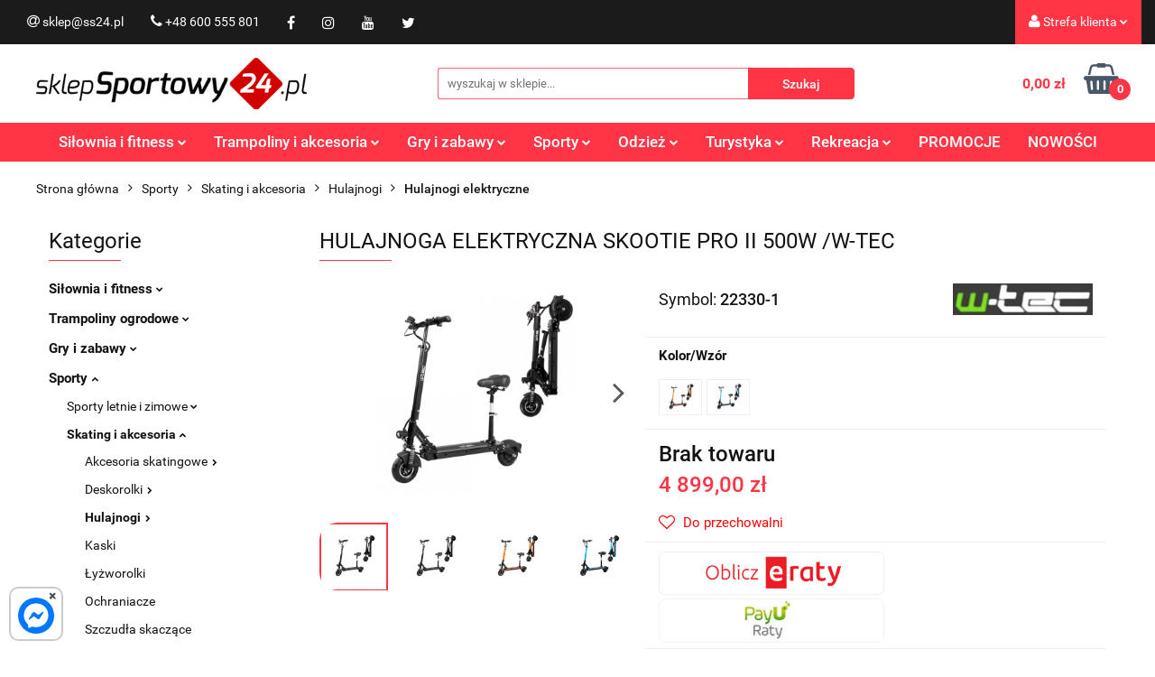

--- FILE ---
content_type: text/html; charset=utf-8
request_url: https://ss24.pl/HULAJNOGA-ELEKTRYCZNA-SKOOTIE-PRO-II-500W-W-TEC-p279213
body_size: 57243
content:
<!DOCTYPE html>
<html lang="pl" currency="PLN"  class=" ">
	<head>
		<meta http-equiv="Content-Type" content="text/html; charset=UTF-8" />
		<meta name="description" content="HULAJNOGA ELEKTRYCZNA SKOOTIE PRO II 500W /W-TEC Opis: Hulajnoga elektryczna W-TEC Skootie Pro II 8&amp;quot; z siodełkiem jest idealna nie tylko do jazdy do pracy/szkoły, ale także do jazdy rekreacyjnej i wszelkiego rodzaju wycieczek. Mimo, że jest to potężn">
		<meta name="keywords" content="Hulajnoga , hulajnogi, hulajnogi dla dzieci, hulajka, chulajnoga, hulaj noga, uniwersalna hulajnoga, lekka hulajnoga, hulajnoga dla dziecka, hulajnogi elektryczne, szybka hulajnoga, hulajnoga na prąd, hulajnoga elektro, dynamiczna hulajnoga">
					<meta name="generator" content="Sky-Shop">
						<meta name="author" content="Sklep Sportowy www.ss24.pl - działa na oprogramowaniu sklepów internetowych Sky-Shop.pl">
		<meta name="viewport" content="width=device-width, initial-scale=1.0">
		<meta name="skin_id" content="universal">
		<meta property="og:title" content="Sklep Sportowy - HULAJNOGA ELEKTRYCZNA SKOOTIE PRO II 500W /W-TEC - ss24.pl">
		<meta property="og:description" content="HULAJNOGA ELEKTRYCZNA SKOOTIE PRO II 500W /W-TEC Opis: Hulajnoga elektryczna W-TEC Skootie Pro II 8&amp;quot; z siodełkiem jest idealna nie tylko do jazdy do pracy/szkoły, ale także do jazdy rekreacyjnej i wszelkiego rodzaju wycieczek. Mimo, że jest to potężn">
					<meta property="og:image" content="https://ss24.pl/images/ss24/686000-687000/SKLADANA-HULAJNOGA-ELEKTRYCZNA-W-TEC-SKOOTIE-PRO-II-8-Z-SIODELKIEM-KOLOR-CZARNY_%5B686279%5D_568.jpg">
			<meta property="og:image:type" content="image/jpeg">
			<meta property="og:image:width" content="568">
			<meta property="og:image:height" content="379">
			<link rel="image_src" href="https://ss24.pl/images/ss24/686000-687000/SKLADANA-HULAJNOGA-ELEKTRYCZNA-W-TEC-SKOOTIE-PRO-II-8-Z-SIODELKIEM-KOLOR-CZARNY_%5B686279%5D_568.jpg">
							<link rel="shortcut icon" href="/upload/ss24/favicon.ico">
									<link rel="next" href="https://ss24.pl/HULAJNOGA-ELEKTRYCZNA-SKOOTIE-PRO-II-500W-W-TEC-p279213/pa/2#scr">
							<link rel="canonical" href="https://ss24.pl/HULAJNOGA-ELEKTRYCZNA-SKOOTIE-PRO-II-500W-W-TEC-p279213">
						<title>Sklep Sportowy - HULAJNOGA ELEKTRYCZNA SKOOTIE PRO II 500W /W-TEC - ss24.pl</title>
		<meta name="google-site-verification" content="_JDn06le7EtveRD1kOMPH1zlKL_TI8MiBhzeOFcflBE">

				


    <script type="text/plain" data-cookiecategory="marketing">
        !function(f, b, e, v, n, t, s) {
            if (f.fbq) return;
            n = f.fbq = function() {
                n.callMethod ?
                    n.callMethod.apply(n, arguments) : n.queue.push(arguments)
            };
            if (!f._fbq) f._fbq = n;
            n.push = n;
            n.loaded = !0;
            n.version = '2.0';
            n.queue = [];
            t = b.createElement(e);
            t.async = !0;
            t.src = v;
            s = b.getElementsByTagName(e)[0];
            s.parentNode.insertBefore(t, s)
        }(window,
            document, 'script', 'https://connect.facebook.net/en_US/fbevents.js');
        fbq('init', '1559849344270484');

				fbq('track', 'PageView', {}, { eventID: 'PageView.0061819001769053080' } );
				fbq('track', 'ViewContent', {"value":4899,"currency":"PLN","content_ids":[279213],"content_type":"product","content_name":"HULAJNOGA ELEKTRYCZNA SKOOTIE PRO II 500W \/W-TEC"}, { eventID: 'ViewContent.0061819001769053080' } );
		    </script>
    <noscript>
        <img height="1" width="1" src="https://www.facebook.com/tr?id=1559849344270484&ev=&noscript=1">
    </noscript>

<!-- edrone -->



	
        <script>
        const getCookie = (name) => {
            const pair = document.cookie.split('; ').find(x => x.startsWith(name+'='))
            if (pair) {
                return JSON.parse(pair.split('=')[1])
            }
        }

        const ccCookie = getCookie('cc_cookie')

        window.dataLayer = window.dataLayer || [];
        function gtag(){dataLayer.push(arguments);}

        gtag('consent', 'default', {
            'ad_storage': 'denied',
            'analytics_storage': 'denied',
            'ad_user_data': 'denied',
            'ad_personalization':  'denied',
            'security_storage': 'denied',
            'personalization_storage': 'denied',
            'functionality_storage': 'denied',
            wait_for_update: 500
        });

        // --- MICROSOFT ---
        window.uetq = window.uetq || [];
        window.uetq.push('consent', 'default', {
            'ad_storage': 'denied'
        });

        if (ccCookie) {
            gtag('consent', 'update', {
                'ad_storage': ccCookie.categories.includes('marketing') ? 'granted' : 'denied',
                'analytics_storage': ccCookie.categories.includes('analytics') ? 'granted' : 'denied',
                'ad_user_data': ccCookie.categories.includes('marketing') ? 'granted' : 'denied',
                'ad_personalization':  ccCookie.categories.includes('marketing') ? 'granted' : 'denied',
                'security_storage': 'granted',
                'personalization_storage': 'granted',
                'functionality_storage': 'granted'
            });

            // --- MICROSOFT ---
            window.uetq.push('consent', 'update', {
                'ad_storage': ccCookie.categories.includes('marketing') ? 'granted' : 'denied'
            });
        }

    </script>
        <script async src="https://www.googletagmanager.com/gtag/js?id=G-HG3MPGD72P"></script>
    <script>
        window.dataLayer = window.dataLayer || [];
        function gtag(){dataLayer.push(arguments);}
        gtag('js', new Date());

        gtag('config', 'G-HG3MPGD72P');
    </script>
	


	<script>
		var GA_4_PRODUCTS_DATA =  [{"item_id":279213,"item_brand":"W-TEC","item_category":"Hulajnogi elektryczne"}] ;
			</script>







	<script id="ceneo_opinie" type="text/plain" data-cookiecategory="marketing">(function(w,d,s,i,dl){w._ceneo = w._ceneo || function () {
		w._ceneo.e = w._ceneo.e || []; w._ceneo.e.push(arguments); };
		w._ceneo.e = w._ceneo.e || [];dl=dl===undefined?"dataLayer":dl;
		const f = d.getElementsByTagName(s)[0], j = d.createElement(s); j.defer = true;
		j.src = "https://ssl.ceneo.pl/ct/v5/script.js?accountGuid=" + i + "&t=" +
				Date.now() + (dl ? "&dl=" + dl : ''); f.parentNode.insertBefore(j, f);
	})(window, document, "script", "52c85651-149e-47fa-8d2e-c6850ba9b1d5");</script>
		<script type="text/javascript">

			function imageLoaded(element, target = "prev") {
				let siblingElement;
				if (target === "prev") {
					siblingElement = element.previousElementSibling;
				} else if (target === "link") {
					siblingElement = element.parentElement.previousElementSibling;
				}
				if (siblingElement && (siblingElement.classList.contains("fa") || siblingElement.classList.contains("icon-refresh"))) {
					siblingElement.style.display = "none";
				}
			}
			</script>

        
		<link rel="stylesheet" href="/view/new/userContent/ss24/style.css?v=1004">
		<!-- Start Shop Style Layout -->
<link rel="stylesheet" href="/upload/ss24/styles/modLayout.css">
<!-- End Shop Style Layout -->

<!-- Start Resize Image Product Tiles -->
<script src="/upload/ss24/scripts/resizeImageProductTiles.js"></script>
<!-- End Resize Image Product Tiles -->

<!-- Start Google Plus -->
<script src="https://apis.google.com/js/platform.js" async defer></script>
<link href="https://plus.google.com/106188234746309009099" rel="publisher">
<!-- End Google Plus -->

<!-- Start Bing Verification -->
<meta name="msvalidate.01" content="546C922356C0140246856481AEABEF6E">
<!-- End Bing Verification -->

<!-- Start Facebook Verification -->
<meta name="facebook-domain-verification" content="pzzfbgwanl1izvbng1vajbtkc9zug8">
<!-- End Facebook Verification -->

<!-- Start Tag Google Ads (gtag.js) - Główny Tag AdWords -->
<script async src="https://www.googletagmanager.com/gtag/js?id=AW-1069487263"></script>
<script>
	window.dataLayer = window.dataLayer || [];
	function gtag(){dataLayer.push(arguments);}
	gtag('js', new Date());

	gtag('config', 'AW-1069487263', {'allow_enhanced_conversions': true});
</script>
<!-- End Tag Google Ads (gtag.js) - Główny Tag AdWords -->

<!-- Start Tag Google Ads - Fragment Kodu Zdarzenia -->
<script>
    switch ( 'product' ) {
        case 'product':
            /* console.log( 'Kontroler: product' ); */
            gtag('event', 'page_view', {
                'send_to': 'AW-1069487263',
                'ecomm_pagetype': 'product',
                'ecomm_prodid': '279213',
                'ecomm_totalvalue': parseFloat('4899.00')
            });
        break;
            
        case 'cart':
            /* console.log( 'Kontroler: cart' );               */
            /* var json_products   = JSON.parse('[PRODUCTS]'); */
            var json_products      = JSON.parse(JSON.stringify([PRODUCTS]));
            var json_products_size = Object.keys(json_products).length;	
            
            switch ( json_products_size ) {
                case 0:
                    /* console.log( 'Nie ma produktów' ); */
                    gtag('event', 'page_view', {
                        'send_to': 'AW-1069487263',
                        'ecomm_pagetype': 'product'
                    });				
                break;
                    
                default:
                    var json_products_ids    = '';
                    var json_products_prices = '';
                    var i = 1;
                    
                    for (var property in json_products) {
                        var product = json_products[property];
                        
                        if ( json_products_size == 1 ) {
                            /* console.log( 'Jeden produkt' ); */
                            json_products_ids    = "'" + product.id + "'";
                            json_products_prices = parseFloat( product.price_with_discount_sum );
                        }
                        else {
                            /* console.log( 'Kilka produktów' ); */
                            if ( i == 1 ) { 
                                json_products_ids    = '['; 
                                json_products_prices = '['; 
                            }
                            
                            json_products_ids    += "'" + product.id + "'";
                            json_products_prices += parseFloat( product.price_with_discount_sum );
                            
                            if ( i != json_products_size ) { 
                                json_products_ids    += ', ';
                                json_products_prices += ', ';							
                            }
                            
                            if ( i == json_products_size ) { 
                                json_products_ids    += ']'; 
                                json_products_prices += ']';
                            }
                        }

                        i++;
                    }
                    
                    /* console.log( json_products_ids );    */
                    /* console.log( json_products_prices ); */
                    
                    gtag('event', 'page_view', {
                        'send_to': 'AW-1069487263',
                        'ecomm_pagetype': 'product',
                        'ecomm_prodid': json_products_ids,
                        'ecomm_totalvalue': json_products_prices
                    });	
            }		
        break;
        
        case 'order':
            /* console.log( 'Kontroler: order' ); */
        break;		
            
        default:
            /* console.log( 'Kontroler: inny-' + 'product' ); */
            gtag('event', 'page_view', {
                'send_to': 'AW-1069487263',
                'ecomm_pagetype': 'product'
            });	
    }
</script>
<!-- End Tag Google Ads - Fragment Kodu Zdarzenia -->



<!-- Start Ceneo Wigdet Fix -->
<style>
	#ceneo-widget {
		max-width: calc(100% - 30px);
                top: 25% !important;
	}
        #widget-handler {
                background: #ff3545 !important;
        }
	@media (max-width: 767px) {
		#ceneo-widget {
			display: none !important;
		}
	}
</style>
<!-- End Ceneo Wigdet Fix -->

<!-- Start Strong categories -->
<script>
document.addEventListener('DOMContentLoaded', function() {
    if ('product' === 'category' || 'product' === 'product') {
        var breadcrumbLinks = document.querySelectorAll('.breadcrumbs ul li a');
        
        breadcrumbLinks.forEach(function(breadcrumbLink) {
            var leftMenuLink = document.querySelector(".left-parameters .categories ul li a[href='" + breadcrumbLink.getAttribute('href') + "']");
            
            if (leftMenuLink) {
                leftMenuLink.style.fontWeight = 'bold';
            }
        });
    }
});
</script>
<!-- End Strong categories -->


<!-- Start dodaj klauzule informacyjne do formularzy -->
<script src="https://ss24.pl/upload/ss24/scripts/klauzule-informacyjne-formularze-ss24.js"></script>
<!-- End dodaj klauzule informacyjne do formularzy -->


<!-- Start PayU Raty -->
<script src="https://static.payu.com/res/v2/widget-mini-installments.js"></script>
<!-- End PayU Raty -->

<!-- Start Product Schema -->
<script>
    document.addEventListener('DOMContentLoaded', function() {
    if ('product' === 'product') {
        var jsonLdScripts = document.querySelectorAll('script[type="application/ld+json"]');

        if (jsonLdScripts.length > 0) {
            jsonLdScripts.forEach(function(script) {
                var jsonld = JSON.parse(script.innerText);

                if (jsonld["@type"] === "Product") {
                    // Tworzenie daty ważności ceny
                    var priceValidUntil = new Date();
                    priceValidUntil.setDate(priceValidUntil.getDate());
                    priceValidUntil = (priceValidUntil.getFullYear() + 3) + '-' +
                        ('0' + (priceValidUntil.getMonth() + 1)).slice(-2) + '-' +
                        ('0' + priceValidUntil.getDate()).slice(-2);

                    // Pobranie brakujących danych
                    var prodSymbol = document.querySelector('.product-informations .product-symbol strong').innerText;
                    var prodDescription = document.querySelector('meta[name="description"]').getAttribute('content');
                    var prodBrand = document.querySelector('.product-informations .brand-logo a').getAttribute('href').split('/')[1].replace(/-/g, " ");
                    var prodUrl = window.location.href;

                    // Aktualizacja skryptu ld+json o brakujące dane
                    jsonld.sku = prodSymbol;
                    jsonld.description = prodDescription;
                    jsonld.brand = { "@type": "Brand", "name": prodBrand };
                    jsonld.offers.priceValidUntil = priceValidUntil;
                    jsonld.offers.url = prodUrl;

                    // Poprawienie formatu autora recenzji
                    if (jsonld.hasOwnProperty('review')) {
                        jsonld.review.forEach(function(review) {
                            if (review.author.length > 0) {
                                if (review.author.hasOwnProperty('@type') && review.author.hasOwnProperty('name')) {
                                    review.author = { "@type": review.author['@type'], "name": review.author['name'] };
                                } else {
                                    review.author = { "@type": "Person", "name": review.author };
                                }
                            }
                        });
                    }

                    // Aktualizacja skryptu ld+json na stronie
                    var newJson = JSON.stringify(jsonld);
                    script.innerText = newJson;

                    //console.log(prodDescription);
                    //console.log(jsonld);
                }
            });
        }
    }
});
</script>
<!-- End Product Schema -->

<!-- Start Fixes -->
<style>
.account.mod-account-1 .container-fluid .account-header .account-header-wrapper,
.registrations.mod-registrations-1 .container-fluid .account-header .account-header-wrapper,
.account.mod-account-1 .container-fluid .account-header .account-header-wrapper .account-header_item,
.registrations.mod-registrations-1 .container-fluid .account-header .account-header-wrapper .account-header_item {
    border: none !important;
}
.account.mod-account-1 .container-fluid .account-header .account-header-wrapper .account-header_item .heading ul li,
.registrations.mod-registrations-1 .container-fluid .account-header .account-header-wrapper .account-header_item .heading ul li {
    padding: 20px !important;
}
.account.mod-account-1 .container-fluid .account-header .account-header-wrapper .account-header_item .heading .nav li.active,
.registrations.mod-registrations-1 .container-fluid .account-header .account-header-wrapper .account-header_item  .heading .nav li.active {
    background: #ff3545 !important;
}
.account.mod-account-1 .container-fluid .account-header .account-header-wrapper .account-header_item .heading .nav li.active span,
.registrations.mod-registrations-1 .container-fluid .account-header .account-header-wrapper .account-header_item .heading .nav li.active span {
    color: white !important;
}
.product-variants-row .product-variants-container .product-variant {
    min-height: 40px !important;
}
.product-variants-row .product-variants-container .product-variant img {
    height: auto !important;
    top: 3px !important;
}
@media (max-width: 767px) {
    .products-list-page.mod-products-list-page-1 .list-options .pagination ul li.active a:before {
        color: black !important;
    }
    .products-list-page.mod-products-list-page-1 .list-options .pagination ul li a .fa {
        color: white !important;
    }
    .products-list-page.mod-products-list-page-1 .heading-products-list-filters:nth-of-type(2n),
    .products-list-page.mod-products-list-page-1 .heading-products-list-filters:nth-of-type(2n-1) {
        padding-left: 0px !important;
        padding-right: 0px !important;
    }
    .products-list-page.mod-products-list-page-1 .heading-products-list-filters ul {
        border: none !important;
    }
    .products-list-page.mod-products-list-page-1 .heading-products-list-filters ul li {
        text-align: center !important;
        background: #ff3545 !important;
        border-radius: 5px !important;
        color: white !important;
    }
    .products-list-page.mod-products-list-page-1 .heading-products-list-filters ul li .title {
        padding: 10px 0 10px !important;
    }
    .products-list-page.mod-products-list-page-1 .heading.heading-products-list-filters[data-panel="parameters"] {
        margin-bottom: 15px !important;
    }
}
.product-card .sub-products-wrapper {
	padding: 0px 40px !important;
}
.sub-products-container .sub-product.four-col-mod2 {
	max-width: 100% !important;
	text-align: center !important;
}
.sub-products-container .sub-product_thumb {
	max-width: 100% !important;
}
@media (max-width: 992px) {
	.sub-products-container.second-mod .sub-product_thumb img {
		max-width: 100% !important;
		height: auto !important;
	}
        .sub-products-container.second-mod .sub-product_thumb {
		padding: 0px 20px !important;
        }
	.sub-products-container .sub-product.four-col-mod2 .sub-product_dscr_name {
		padding: 0px 20px !important;
	}
	.sub-products-container .owl-controls .owl-prev,
        .sub-products-container .owl-controls .owl-next,
        .sub-products-container .owl-controls .owl-prev:hover,
        .sub-products-container .owl-controls .owl-next:hover {
		width: auto !important;
	}
}
.product-card.mod-product-card-2 .product-informations .product-parameters tr td:first-of-type {
	min-width: 190px !important;
      

}
</style>
<!-- End Fixes -->
<!-- Start Style New Design -->
<style>

.help-icon-wrapper{
  width: 300px !important;

}

.slider.mod-slider-1.full-width {
    max-width: 89.5rem !important;
	margin-left: auto;
	}
.owl-stage-outer{
     border-radius: 20px;
}
	
.products-list.mod-products-list-1 {
    max-width: 85.5rem !important;

}
.blog-index.mod-blog-index-7 {
    max-width: 89.5rem !important;
    background-color: white !important;
}
.blog-index.mod-blog-index-7 .post-tile .post-content .post-desc {
    color: #040404 !important;
}
	
.products-slider.mod-products-slider-2{
    max-width: 89.5rem !important;
    overflow: hidden;
}
	
.banner.mod-banner-7{
    max-width: 89.5rem !important;
}
	
.custom-area.mod-custom-area-1{
    max-width: 89.5rem !important;
    margin-left: auto !important;
    padding: 15px 25px 40px !important;
    margin-right: auto !important;
}
	
.division.mod-division-2{
    max-width: 89.5rem !important;
}
.banner.mod-banner-1.full-width{
    max-width: 89.5rem !important;
    margin-left: auto;
    margin-bottom: 0px !important;
}
.newsletter.mod-newsletter-2{
    max-width: 89.5rem !important;
    border-radius: 20px !important;
}
.banner.mod-banner-1 .slider-img-1 {
    max-height: 293px;
    border-radius: 20px;
}
.products-list-page.mod-products-list-page-1 {
    max-width: 89.5rem !important;
}
.product-card.mod-product-card-2{
    max-width: 89.5rem !important;
}
.blog.mod-blog-1{
    max-width: 89.5rem !important;
}
.cart.mod-cart-1{
    max-width: 89.5rem !important;
}
.breadcrumbs.mod-breadcrumbs-6 .breadcrumbs-outer .category-image{
    background-size: contain;
}
.breadcrumbs.mod-breadcrumbs-6, .breadcrumbs.mod-breadcrumbs-5 {
    max-width: 100% !important;	
}
.breadcrumbs.mod-breadcrumbs-6 .breadcrumbs-outer .breadcrumbs-wrapper {
    max-width: 100% !important;
}
.custom-area.mod-custom-area-1{
    background-color: white !important;
    max-width: 105rem !important;

}
.custom-area.mod-custom-area-1 .wr-hide-scrollbar {
    max-width: 89.5rem !important;
    margin-left: auto;
    margin-right: auto;
}

.custom-area.mod-custom-area-1 p{
    color: black;

}
.custom-area.mod-custom-area-1 h1{
    color: black;
   

}
.custom-area.mod-custom-area-1 h2{
    color: black;

}


.homepage-categories .maxbox{

    width: 100% !important;
    float: left;
    display: flex;
    
}

.homepage-categories .maxbox .boxrow{
    max-width: 100% !important;
    float: left;
    display: flex;
   
}

.homepage-categories img{

    border-radius: 10px;

}
.homepage-categories img:hover{

    box-shadow: 0 0 10px 2px red;

}

@media all and  (max-width: 750px){
    .homepage-categories .maxbox .boxrow{
        
        width: 100% !important;
        display: inline-block;
    }

}
@media all and  (max-width: 1200px){
    .banner.mod-banner-1 .slider-img-1{
        border-radius: 0px;
    }

}

@media all and  (max-width: 1200px){
    .owl-stage-outer{
        border-radius: 0px;
    }

}
@media all and  (max-width: 750px){
    .homepage-categories{
        
            margin-left: -80px;
            margin-right: -80px;
    }

}

@media all and  (max-width: 1200px){
    .newsletter.mod-newsletter-2{
        
        
        border-radius: 0px !important;
    }

}

@media all and (max-width: 750px){
    .boxinside-left{
        
        
       margin-right: -45px;
    }

}
@media all and (max-width: 750px){
    .boxinside-left2{
        
        
       margin-right: -45px;
    }

}

@media all and (max-width: 750px){
    .boxinside-right{
        
        
       margin-left: -45px;
    }

}
@media all and (max-width: 750px){
    .boxinside-right2{
        
        
       margin-left: -45px;
    }

}

@media all and (min-width: 750px)and (max-width: 1200px){
    .boxinside-right2{
        
        
       margin-right: -75px;
    }

}


@media all and  (min-width: 750px) and (max-width: 1200px){
    .boxinside-left{
        
        
       margin-left: -75px;
    }

}

.homepage-categories a{

    text-decoration: none;
    color: black;
    font-size: 1.243rem !important

}



@media (min-width: 346px) and (max-width: 364px) {
           .breadcrumbs.breadcrumbs--mobile-hidden.mod-breadcrumbs-5 {
                font-size: 13px;
            }
        }


@media (min-width: 327px) and (max-width: 345px) {
            .breadcrumbs.breadcrumbs--mobile-hidden.mod-breadcrumbs-5 {
                font-size: 12px;
            }
        }

@media (max-width: 327px) {
            .breadcrumbs.breadcrumbs--mobile-hidden.mod-breadcrumbs-5 {
                font-size: 11px;
            }
        }

@media (max-width: 309px) {
            .breadcrumbs.breadcrumbs--mobile-hidden.mod-breadcrumbs-5 {
                font-size: 10px;
            }
        }

</style>


</style>
<!-- End Style New Design -->

<style>
.sekcjaSS24 {
    display: flex;
    align-items: center;
    flex-wrap: wrap;
    justify-content: center;
}

.halfSS24 {
    width: 400px;
    padding: 10px;
    flex-grow: 1;
}
</style>


<style>
 .video-responsive iframe {
        max-width:    100% !important;
        width:        100% !important;
        height:       480px;
        display:      table !important;
        margin-left:  auto !important;
        margin-right: auto !important;
    }

    @media only screen and (max-device-width: 640px) {
        .video-responsive iframe {
            height: 240px;
        }
    }


/* Dla urządzeń o szerokości ekranu <= 390px */
   @media (max-width: 390px) {
        iframe {
            max-width: 200px !important;
            height: 140px !important;
        }
    }

   /* Dla urządzeń o szerokości ekranu od 391px do 600px (np. mniejsze telefony) */
   @media (min-width: 391px) and (max-width: 600px) {
        iframe {
            max-width: 350px !important;
            height: 210px !important;
        }
    }

    /* Dla urządzeń o szerokości ekranu od 601px do 1024px (tablety) */
    @media (min-width: 601px) and (max-width: 1024px) {
        iframe {
            max-width: 440px !important;  /* Szerokość dla tabletów */
            height: 280px !important;     /* Wysokość dla tabletów */
        }
    }
</style>
		
		<script src="/view/new/scheme/public/_common/js/libs/promise/promise.min.js"></script>
		<script src="/view/new/scheme/public/_common/js/libs/jquery/jquery.min.js"></script>
		<script src="/view/new/scheme/public/_common/js/libs/angularjs/angularjs.min.js"></script>
	</head>
	<body 		  data-coupon-codes-active="1"
		  data-free-delivery-info-active="1"
		  data-generate-pdf-config="PRODUCT_AND_CART"
		  data-hide-price="0"
		  data-is-user-logged-id="0"
		  data-loyalty-points-active="0"
		  data-cart-simple-info-quantity="0"
		  data-cart-simple-info-price="0,00 zł"
		  data-base="PLN"
		  data-used="PLN|zł"
		  data-rates="'PLN':1"
		  data-decimal-hide="0"
		  data-decimal=","
		  data-thousand=" "
		   data-js-hash="4b70fd994d"		  data-gtag-events="true" data-gtag-id="G-HG3MPGD72P"		  		  class="		  		  		  		  "
		  		  		  		  		  data-hurt-price-type=""
		  data-hurt-price-text=""
		  		  data-tax="23"
	>
		<!-- Start PayU Raty -->
<script type="text/javascript">
document.addEventListener('DOMContentLoaded', function () {
    if ('product' === 'product') {
        const productPrice = parseFloat('4899.00');
        if (isNaN(productPrice)) return;

        const productContainer = document.querySelector('.product-informations');
        if (!productContainer) return;

        let target = null;
        for (const el of productContainer.children) {
            if (el.querySelector('.core_scbRaty')) {
                target = el;
                break;
            }
        }
        if (!target) target = productContainer;

        const payuBox = document.createElement('div');
        payuBox.id = 'payuRaty';
        payuBox.style.cssText = 'float: left; width: 250px; height: 49px; border: 1px solid #f2f2f2; border-radius: 8px; text-align: center; transform: translate(15px, 4px);';

        const payuLogo = document.createElement('img');
        payuLogo.src = '/upload/ss24/icons/payuLogo.jpg';
        payuLogo.alt = 'Oblicz ratę';
        payuLogo.height = 45;
        payuLogo.style.cursor = 'pointer';
        payuLogo.hidden = false;

        const payuText = document.createElement('span');
        payuText.id = 'payuRatyText';
        payuText.style.marginLeft = '10px';
        payuText.innerHTML = '<strong><span id="installment-mini"></span></strong>';

        payuBox.appendChild(payuLogo);
        payuBox.appendChild(payuText);
        target.appendChild(payuBox);

        const options = {
            creditAmount: productPrice,
            posId: '198234',
            key: '95',
            showLongDescription: true,
        };

        OpenPayU.Installments.miniInstallment('#installment-mini', options)
            .then(function (result) {
                if (result.isWidgetAvailable) {
                    payuLogo.hidden = false;

                    payuLogo.onclick = function () {
                        result.openWidget();
                    };
                } else {
                    payuLogo.style.cursor = 'auto';
                    payuText.innerHTML = '<strong>od 300zł do 50 000zł</strong>';
                }
            })
            .catch(function (e) {
                console.error('PayU widget error:', e.toString());
            });
    }
});
</script>
<!-- End PayU Raty -->
    
<!-- Start PayU Raty Style -->
<style>
    #payuRaty {
        float: left;
        width: 250px;
        height: 49px;
        border: 1px solid #f2f2f2;
        border-radius: 8px;
        text-align: center;
    }
    #payuRatyText {
        margin-left: 10px;
    }


</style>
<!-- End PayU Raty Style -->


<style>
.sekcjaSS24 {
    display: flex;
    align-items: center;
    flex-wrap: wrap;
    justify-content: center;
}

.halfSS24 {
    width: 400px;
    padding: 10px;
    flex-grow: 1;
}
</style>

<!-- Start Messenger code -->

<style>
        .messenger {
            position: fixed;
            bottom: 10px;
            left: 10px;
            width: 60px; /* Reduced width */
            height: 60px; /* Reduced height */
            border-radius: 10px; /* Adjusted border radius */
            background-color: #ffffff;
            border: 2px solid rgba(0, 0, 0, 0.2);
            z-index: 9999;
        }
        
        .mesgcircle {
            width: 40px; /* Reduced width */
            height: 40px; /* Reduced height */
            border-radius: 50%;
            background-color: #0077ff;
            margin-left: 8px;
margin-top: 10px;
margin-bottom: 10px;
            position: relative;
            display: flex;
            justify-content: center;
            align-items: center;
        }
        
        .mesgcircle svg {
            width: 70%;
            height: 70%;
            fill: #ffffff;
        }

        .close-btn {
            position: absolute;
            top: -6px; /* Adjusted position to move closer to the edge */
            right: -2px; /* Adjusted position to move closer to the edge */
            width: 8px; /* Reduced width */
            height: 8px; /* Reduced height */
            cursor: pointer;
            display: flex;
            justify-content: center;
            align-items: center;
            color: #555;
            background-color: #ffffff; /* White background */
            border-radius: 50%; /* Rounded shape */
            
        }

        .close-btn:hover {
            background-color: #ffffff; /* Lighter background on hover */
            color: #000000;
        }
        
        .close-btn::before, .close-btn::after {
            content: '';
            position: absolute;
            width: 2px;
            height: 100%;
            background-color: currentColor;
        }

        .close-btn::before {
            transform: rotate(45deg);
        }

        .close-btn::after {
            transform: rotate(-45deg);
        }
    </style>

<div class="messenger" id="messenger">
        <div class="mesgcircle">
            <svg xmlns="http://www.w3.org/2000/svg" viewBox="0 0 512 512">
                <path d="M256.6 8C116.5 8 8 110.3 8 248.6c0 72.3 29.7 134.8 78.1 177.9 8.4 7.5 6.6 11.9 8.1 58.2A19.9 19.9 0 0 0 122 502.3c52.9-23.3 53.6-25.1 62.6-22.7C337.9 521.8 504 423.7 504 248.6 504 110.3 396.6 8 256.6 8zm149.2 185.1l-73 115.6a37.4 37.4 0 0 1 -53.9 9.9l-58.1-43.5a15 15 0 0 0 -18 0l-78.4 59.4c-10.5 7.9-24.2-4.6-17.1-15.7l73-115.6a37.4 37.4 0 0 1 53.9-9.9l58.1 43.5a15 15 0 0 0 18 0l78.4-59.4c10.4-8 24.1 4.5 17.1 15.6z"/>
            </svg>
            <div class="close-btn" id="closeBtn">×</div>
        </div>
    </div>

    <script>
        document.getElementById('messenger').addEventListener('click', function(event) {
            if (event.target.id === 'closeBtn') {
                // Zamknij okienko
                document.getElementById('messenger').style.display = 'none';
            } else {
                // Otwórz link Messengera
                window.open('https://m.me/1483843895259050', '_blank');
            }
        });
    </script>



<!-- End SDK code -->
<!-- End Messenger code -->


<style>


.video-responsive iframe {
        max-width:    100% !important;
        width:        100% !important;
        height:       480px;
        display:      table !important;
        margin-left:  auto !important;
        margin-right: auto !important;
    }

    @media only screen and (max-device-width: 640px) {
        .video-responsive iframe {
            height: 240px;
        }
    }
</style>
		
					
<!-- Google Tag Manager (noscript) -->
<noscript>
    <iframe src="https://www.googletagmanager.com/ns.html?id=G-HG3MPGD72P"
                  height="0" width="0" style="display:none;visibility:hidden"></iframe>
</noscript>
<!-- End Google Tag Manager (noscript) -->
		


<div id="aria-live" role="alert" aria-live="assertive" class="sr-only">&nbsp;</div>
<main class="skyshop-container" data-ng-app="SkyShopModule">
		

<div data-ng-controller="CartCtrl" data-ng-init="init({type: 'QUICK_CART', turnOffSales: 0})">
		
<md-sidenav ng-cloak md-component-id="mobile-cart" class="md-sidenav-right position-fixed" sidenav-swipe>
    <md-content layout-padding="">
        <div class="dropdown dropdown-quick-cart">
            
  <ul data-ng-if="data.cartSelected || data.hidePrice" class="quick-cart-products-wrapper products">
    <li data-ng-if="!data.cartSelected.items.length" class="quick-cart-empty-wrapper">
      <div class="quick-cart-empty-title">
        Koszyk jest pusty
      </div>
    </li>
    <li data-ng-if="data.cartSelected.items.length && item.type !== 'GRATIS_PRODUCT'" class="quick-cart-products__item" data-nosnippet data-ng-repeat="item in data.cartSelected.items track by item.id">
      <div class="container-fluid">
        <div class="row product">
          <div>
            <button data-ng-click="openProductPage(item.product)" data-ng-disabled="isApiPending">
              <img class="product-image"
                   data-ng-srcset="[{[item.product.photo.url]}] 125w"
                   sizes="(max-width: 1200px) 125px, 125px"
                   data-ng-src="[{[item.product.photo.url]}]"
                   alt="[{[item.product.name]}]"/>
            </button>
          </div>
          <div>
            <button data-ng-click="openProductPage(item.product)" data-ng-disabled="isApiPending">
              <span class="product-name" data-ng-bind="item.product.name"></span>
            </button>
            <span class="product-total">
            <span data-ng-bind="item.quantity"></span> x <span data-ng-bind-html="item.unitPriceSummary | priceFormat:''"></span>
          </span>
          </div>
          <div>
            <i class="close-shape"
               is-disabled="isApiPending"
               remove-list-item
               parent-selector-to-remove="'li'"
               collapse-animation="true"
               click="deleteCartItem(item.id)"></i>
          </div>
        </div>
      </div>
    </li>
  </ul>
  <div data-ng-if="data.cartSelected || data.hidePrice" class="quick-cart-products-actions">
    <div class="quick-cart-products-actions__summary">
      <div data-ng-if="cartFinalDiscountByFreeDelivery() || (data.cartFreeDelivery && data.cartFreeDelivery.status !== data.cartFreeDeliveryStatuses.NOT_AVAILABLE)" class="quick-cart-products-actions__summary-delivery">
        <div data-ng-if="!cartFinalDiscountByFreeDelivery()  && data.cartFreeDelivery.missingAmount > 0" class="summary-element cart-is-free-shipment">
          <span>Do bezpłatnej dostawy brakuje</span>
          <span data-ng-bind-html="data.cartFreeDelivery | priceFormat: ''">-,--</span>
        </div>
        <div data-ng-if="cartFinalDiscountByFreeDelivery() || data.cartFreeDelivery.missingAmount <= 0" class="summary-element free-shipment-wrapper">
          <i class="fa fa-truck"></i>
          <span class="value-upper free-shipment-info">Darmowa dostawa!</span>
        </div>
        <div>
        </div>
      </div>

      <div class="quick-cart-products-actions__summary-total-price">
        <span>Suma </span>
        <span data-ng-if="!data.hidePrice" class="value" data-ng-bind-html="data.cartSelected.priceSummary | priceFormat:'':true">0,00 zł</span>
        <span data-ng-if="data.hidePrice" class="hide-price-text"></span>
      </div>
            <div class="quick-cart-products-actions__summary-discount-info" data-ng-if="data.cartSelected.priceSummary.final.gross != data.cartSelected.priceSummary.base.gross">
        <small>Cena uwzględnia rabaty</small>
      </div>
    </div>
    <button data-ng-disabled="isApiPending" type="button" class="btn btn-primary btn-block" data-ng-click="goToCart()">
      Realizuj zamówienie
    </button>
  </div>
  <!--googleon: all-->
        </div>
    </md-content>
</md-sidenav>		<header id="header" class="mod-header-3 ">
				
<section class="mobile-search">
  <span class="title">Szukaj</span>
  <i class="close-shape"></i>
    <form method="GET" action="/category/#top">
      <div class="row">
        <div class="mobile-search-input-wrapper clearbox">
          <input class="input-field core_quickSearchAjax" type="text" name="q" product-per-page="4" value="" placeholder="wyszukaj w sklepie..." autocomplete="off"  />
          <i class="clearbox_button"></i>
                  </div>
        <div class="mobile-search-btn-wrapper">
          <input type="submit" value="Szukaj" class="btn btn-primary btn-block">
        </div>
      </div>
              
<div class="search_dropdown_inner_wrapper search-container core_quickSearchAjaxHints hidden">
  <div class="search">
    <div class="search-loading">
      <i class="fa fa-refresh fa-spin fa-3x fa-fw"></i>
    </div>
    <div class="search-information hidden">
      <span class="information"></span>
    </div>
    <table class="search-results">
      <tr class="search-result-pattern hidden" data-id="{{:id:}}">
        <td class="search-img">
          <img src="/view/new/img/transparent.png" data-src="{{:image:}}_60.jpg" alt="" />
          <a href="#{{:url:}}" class="link"></a>
        </td>
        <td class="search-info">
          <span class="title">{{:name:}}</span>
          <a href="#{{:url:}}" class="link"></a>
        </td>
        <td class="search-price">
          <span class="price-normal {{:is_discount:}}">
            <span class="core_priceFormat" data-price="{{:price:}}"></span>
          </span>
          <span class="price-special">
            <span class="core_priceFormat" data-price="{{:price_discount:}}"></span>
          </span>
          <a href="#{{:url:}}" class="link"></a>
        </td>
      </tr>
    </table>
    <div class="search-count hidden">
      Znaleziono produktów: <span class="count"></span>
    </div>
  </div>
</div>
          </form>
</section>
		<div class="header_inner_wrapper">
			
			<section class="top_bar">
				<div class="sky-container">
					<div class="top_bar_inner_wrapper">
						<div class="top_bar_item left">
							
<div class="top_bar_item_list_wrapper">
  <ul class="top_bar_item_list">
        <li data-type="email" class="top_bar_item_list_item hidden-on-mobile" id="top_bar_item_list_item_email">
                  <a href="mailto:sklep@ss24.pl">
            <div class="top_bar_item_list_item_icon" id="top_bar_item_list_item_email_icon">
              <span class="helper-icon">
                <i class="fa fa-at"></i>
              </span>
            </div>
            <span class="helper-text">
              sklep@ss24.pl
            </span>
          </a>
                  </li>
              <li data-type="phone" class="top_bar_item_list_item hidden-on-mobile" id="top_bar_item_list_item_phone">
                      <a href="tel:+48 600 555 801">
              <div class="top_bar_item_list_item_icon" id="top_bar_item_list_item_phone_icon">
                <span class="helper-icon">
                  <i class="fa fa-phone"></i>
                </span>
              </div>
              <span class="helper-text">
                +48 600 555 801
              </span>
            </a>
                </li>
                      <li data-type="social-sm_facebook" class="top_bar_item_list_item top_bar_item_list_item_social_media hidden-on-mobile" ng-non-bindable>
            <a href="https://www.facebook.com/sklepsportowy24/" rel="nofollow" target="_blank">
                <div class="top_bar_item_list_item_social_media">
                                    <span class="top_bar_item_list_item_social_media_icon" id="top_bar_item_list_item_social_media_icon_fb">
                    <i class="fa fa-facebook"></i>
                  </span>
                                  </div>
            </a>
        </li>
                        <li data-type="social-sm_instagram" class="top_bar_item_list_item top_bar_item_list_item_social_media hidden-on-mobile" ng-non-bindable>
            <a href="https://www.instagram.com/sklepsportowy24.pl/" rel="nofollow" target="_blank">
                <div class="top_bar_item_list_item_social_media">
                                    <span class="top_bar_item_list_item_social_media_icon" id="top_bar_item_list_item_social_media_icon_ig">
                    <i class="fa fa-instagram"></i>
                  </span>
                                  </div>
            </a>
        </li>
                        <li data-type="social-sm_youtube" class="top_bar_item_list_item top_bar_item_list_item_social_media hidden-on-mobile" ng-non-bindable>
            <a href="https://www.youtube.com/channel/UCrfo3J9_zP0qMWvweFsZDWQ" rel="nofollow" target="_blank">
                <div class="top_bar_item_list_item_social_media">
                                    <span class="top_bar_item_list_item_social_media_icon" id="top_bar_item_list_item_social_media_icon_yt">
                    <i class="fa fa-youtube"></i>
                  </span>
                                  </div>
            </a>
        </li>
                                                      <li data-type="social-sm_twitter" class="top_bar_item_list_item top_bar_item_list_item_social_media hidden-on-mobile" ng-non-bindable>
            <a href="https://twitter.com/ss24_pl" rel="nofollow" target="_blank">
                <div class="top_bar_item_list_item_social_media">
                                    <span class="top_bar_item_list_item_social_media_icon" id="top_bar_item_list_item_social_media_icon_twitt">
                    <i class="fa fa-twitter"></i>
                  </span>
                                  </div>
            </a>
        </li>
                                                                                <li id="mobile-open-contact" class="top_bar_item_list_item top_bar_item_list_item_contact hidden-on-desktop">
          <a href="#">
            <div class="top_bar_item_list_item_item_social_envelope_icon">
              <span class="helper-icon">
                <i class="fa fa-envelope"></i>
              </span>
              <span class="helper-arrow">
                <i class="fa fa-chevron-down"></i>
              </span>
            </div>
          </a>
      </li>
      </ul>
</div>						</div>
						<div class="top_bar_item right">
							
<div class="top_bar_item_list_wrapper">
    <ul class="top_bar_item_list">
                        <li class="top_bar_item_list_item user-menu">
            
  <div class="header_top_bar_social_user_icon">
    <span class="helper-icon">
      <i class="fa fa-user"></i>
    </span>
          <span class="hidden-on-mobile">
        Strefa klienta
      </span>
      <span class="helper-arrow">
        <i class="fa fa-chevron-down"></i>      </span> 
  </div>
  <div class="dropdown">
    <ul>
      <li>
        <a href="/login/">Zaloguj się</a>
      </li>
      <li>
        <a href="/register/">Zarejestruj się</a>
      </li>
            <li>
        <a href="/ticket/add/" rel="nofollow">Dodaj zgłoszenie</a>
      </li>
            <li>
        <a href="#" data-cc="c-settings" rel="nofollow">Zgody cookies</a>
      </li>
          </ul>
  </div>
        </li>
                    <li  data-ng-click="openMobileCart($event)" data-ng-mouseenter="loadMobileCart()" class="top_bar_item_list_item quick-cart  hidden-on-desktop ">
                <div class="top_bar_item_list_item_cart_icon">
                    <span class="helper-icon">
                        <i class="fa fa-shopping-basket"></i>
                    </span>
                    <span class="helper-text">
                        Koszyk
                    </span>
                    <span class="helper-text-amount">
                        <span class="helper-cart-left-bracket">(</span>
                        <span data-ng-bind="data.cartAmount">0</span>
                        <span class="helper-cart-right-bracket">)</span>
                    </span>
                    <span class="helper-arrow">
                        <i class="fa fa-chevron-down"></i>
                    </span>
                </div>
                                <div data-ng-if="data.initCartAmount" class="dropdown dropdown-quick-cart">
                    
  <ul data-ng-if="data.cartSelected || data.hidePrice" class="quick-cart-products-wrapper products">
    <li data-ng-if="!data.cartSelected.items.length" class="quick-cart-empty-wrapper">
      <div class="quick-cart-empty-title">
        Koszyk jest pusty
      </div>
    </li>
    <li data-ng-if="data.cartSelected.items.length && item.type !== 'GRATIS_PRODUCT'" class="quick-cart-products__item" data-nosnippet data-ng-repeat="item in data.cartSelected.items track by item.id">
      <div class="container-fluid">
        <div class="row product">
          <div>
            <button data-ng-click="openProductPage(item.product)" data-ng-disabled="isApiPending">
              <img class="product-image"
                   data-ng-srcset="[{[item.product.photo.url]}] 125w"
                   sizes="(max-width: 1200px) 125px, 125px"
                   data-ng-src="[{[item.product.photo.url]}]"
                   alt="[{[item.product.name]}]"/>
            </button>
          </div>
          <div>
            <button data-ng-click="openProductPage(item.product)" data-ng-disabled="isApiPending">
              <span class="product-name" data-ng-bind="item.product.name"></span>
            </button>
            <span class="product-total">
            <span data-ng-bind="item.quantity"></span> x <span data-ng-bind-html="item.unitPriceSummary | priceFormat:''"></span>
          </span>
          </div>
          <div>
            <i class="close-shape"
               is-disabled="isApiPending"
               remove-list-item
               parent-selector-to-remove="'li'"
               collapse-animation="true"
               click="deleteCartItem(item.id)"></i>
          </div>
        </div>
      </div>
    </li>
  </ul>
  <div data-ng-if="data.cartSelected || data.hidePrice" class="quick-cart-products-actions">
    <div class="quick-cart-products-actions__summary">
      <div data-ng-if="cartFinalDiscountByFreeDelivery() || (data.cartFreeDelivery && data.cartFreeDelivery.status !== data.cartFreeDeliveryStatuses.NOT_AVAILABLE)" class="quick-cart-products-actions__summary-delivery">
        <div data-ng-if="!cartFinalDiscountByFreeDelivery()  && data.cartFreeDelivery.missingAmount > 0" class="summary-element cart-is-free-shipment">
          <span>Do bezpłatnej dostawy brakuje</span>
          <span data-ng-bind-html="data.cartFreeDelivery | priceFormat: ''">-,--</span>
        </div>
        <div data-ng-if="cartFinalDiscountByFreeDelivery() || data.cartFreeDelivery.missingAmount <= 0" class="summary-element free-shipment-wrapper">
          <i class="fa fa-truck"></i>
          <span class="value-upper free-shipment-info">Darmowa dostawa!</span>
        </div>
        <div>
        </div>
      </div>

      <div class="quick-cart-products-actions__summary-total-price">
        <span>Suma </span>
        <span data-ng-if="!data.hidePrice" class="value" data-ng-bind-html="data.cartSelected.priceSummary | priceFormat:'':true">0,00 zł</span>
        <span data-ng-if="data.hidePrice" class="hide-price-text"></span>
      </div>
            <div class="quick-cart-products-actions__summary-discount-info" data-ng-if="data.cartSelected.priceSummary.final.gross != data.cartSelected.priceSummary.base.gross">
        <small>Cena uwzględnia rabaty</small>
      </div>
    </div>
    <button data-ng-disabled="isApiPending" type="button" class="btn btn-primary btn-block" data-ng-click="goToCart()">
      Realizuj zamówienie
    </button>
  </div>
  <!--googleon: all-->
                </div>
                            </li>
            </ul>
</div>
						</div>
					</div>
				</div>
			</section>
			<section class="header_middle_content">
				<div class="sky-container">
					<div class="header_middle_content_inner_wrapper">
						<a href="/" class="header_middle_content_logo">
							<img src="/upload/ss24/logos//Logo_sklepSportowy24-pl_02_Kopia%281%29.png" data-src-old-browser="" alt=" Sklep Sportowy www.ss24.pl " />
						</a>
						<ul class="mobile-actions">
							<li id="mobile-open-search">
								<i class="fa fa-search"></i>
							</li>
							<li id="mobile-open-menu">
								<i class="fa fa-bars"></i>
							</li>
						</ul>
						<div class="header_middle_content_searchbox search-box ">
							<form method="GET" action="/category/#top">
								<div class="header_middle_content_searchbox_input_wrapper">
									<input cy-data="headerSearch" class="input-field core_quickSearchAjax" type="text" name="q" value="" placeholder="wyszukaj w sklepie..." autocomplete="off"  />
																	</div>
								<div class="header_middle_content_searchbox_button_wrapper">
									<input type="submit" value="Szukaj" class="btn btn-primary btn-block">
																		
<div class="search_dropdown_inner_wrapper search-container core_quickSearchAjaxHints hidden">
  <div class="search">
    <div class="search-loading">
      <i class="fa fa-refresh fa-spin fa-3x fa-fw"></i>
    </div>
    <div class="search-information hidden">
      <span class="information"></span>
    </div>
    <table class="search-results">
      <tr class="search-result-pattern hidden" data-id="{{:id:}}">
        <td class="search-img">
          <img src="/view/new/img/transparent.png" data-src="{{:image:}}_60.jpg" alt="" />
          <a href="#{{:url:}}" class="link"></a>
        </td>
        <td class="search-info">
          <span class="title">{{:name:}}</span>
          <a href="#{{:url:}}" class="link"></a>
        </td>
        <td class="search-price">
          <span class="price-normal {{:is_discount:}}">
            <span class="core_priceFormat" data-price="{{:price:}}"></span>
          </span>
          <span class="price-special">
            <span class="core_priceFormat" data-price="{{:price_discount:}}"></span>
          </span>
          <a href="#{{:url:}}" class="link"></a>
        </td>
      </tr>
    </table>
    <div class="search-count hidden">
      Znaleziono produktów: <span class="count"></span>
    </div>
  </div>
</div>
																	</div>
							</form>
						</div>
												
<div cy-data="headerCart" class="header_middle_content_quick_cart_wrapper quick-cart">
  <a data-ng-click="openMobileCart($event)" data-ng-mouseenter="loadMobileCart()" href="/cart/" class="header_middle_content_quick_cart" rel="nofollow">
    <div class="header_middle_content_quick_cart_price price"><span data-ng-bind-html="data.cartPriceSummary | priceFormat:'':false:'final':'0,00 zł'">0,00 zł</span></div>
    <i class="fa fa-shopping-basket"></i>
    <div class="header_middle_content_quick_cart_counter counter"><span data-ng-bind="data.cartAmount">0</span></div>
  </a>
    <div ng-cloak data-ng-if="data.initCartAmount" class="dropdown dropdown-quick-cart">
    
  <ul data-ng-if="data.cartSelected || data.hidePrice" class="quick-cart-products-wrapper products">
    <li data-ng-if="!data.cartSelected.items.length" class="quick-cart-empty-wrapper">
      <div class="quick-cart-empty-title">
        Koszyk jest pusty
      </div>
    </li>
    <li data-ng-if="data.cartSelected.items.length && item.type !== 'GRATIS_PRODUCT'" class="quick-cart-products__item" data-nosnippet data-ng-repeat="item in data.cartSelected.items track by item.id">
      <div class="container-fluid">
        <div class="row product">
          <div>
            <button data-ng-click="openProductPage(item.product)" data-ng-disabled="isApiPending">
              <img class="product-image"
                   data-ng-srcset="[{[item.product.photo.url]}] 125w"
                   sizes="(max-width: 1200px) 125px, 125px"
                   data-ng-src="[{[item.product.photo.url]}]"
                   alt="[{[item.product.name]}]"/>
            </button>
          </div>
          <div>
            <button data-ng-click="openProductPage(item.product)" data-ng-disabled="isApiPending">
              <span class="product-name" data-ng-bind="item.product.name"></span>
            </button>
            <span class="product-total">
            <span data-ng-bind="item.quantity"></span> x <span data-ng-bind-html="item.unitPriceSummary | priceFormat:''"></span>
          </span>
          </div>
          <div>
            <i class="close-shape"
               is-disabled="isApiPending"
               remove-list-item
               parent-selector-to-remove="'li'"
               collapse-animation="true"
               click="deleteCartItem(item.id)"></i>
          </div>
        </div>
      </div>
    </li>
  </ul>
  <div data-ng-if="data.cartSelected || data.hidePrice" class="quick-cart-products-actions">
    <div class="quick-cart-products-actions__summary">
      <div data-ng-if="cartFinalDiscountByFreeDelivery() || (data.cartFreeDelivery && data.cartFreeDelivery.status !== data.cartFreeDeliveryStatuses.NOT_AVAILABLE)" class="quick-cart-products-actions__summary-delivery">
        <div data-ng-if="!cartFinalDiscountByFreeDelivery()  && data.cartFreeDelivery.missingAmount > 0" class="summary-element cart-is-free-shipment">
          <span>Do bezpłatnej dostawy brakuje</span>
          <span data-ng-bind-html="data.cartFreeDelivery | priceFormat: ''">-,--</span>
        </div>
        <div data-ng-if="cartFinalDiscountByFreeDelivery() || data.cartFreeDelivery.missingAmount <= 0" class="summary-element free-shipment-wrapper">
          <i class="fa fa-truck"></i>
          <span class="value-upper free-shipment-info">Darmowa dostawa!</span>
        </div>
        <div>
        </div>
      </div>

      <div class="quick-cart-products-actions__summary-total-price">
        <span>Suma </span>
        <span data-ng-if="!data.hidePrice" class="value" data-ng-bind-html="data.cartSelected.priceSummary | priceFormat:'':true">0,00 zł</span>
        <span data-ng-if="data.hidePrice" class="hide-price-text"></span>
      </div>
            <div class="quick-cart-products-actions__summary-discount-info" data-ng-if="data.cartSelected.priceSummary.final.gross != data.cartSelected.priceSummary.base.gross">
        <small>Cena uwzględnia rabaty</small>
      </div>
    </div>
    <button data-ng-disabled="isApiPending" type="button" class="btn btn-primary btn-block" data-ng-click="goToCart()">
      Realizuj zamówienie
    </button>
  </div>
  <!--googleon: all-->
  </div>
  
</div>											</div>
				</div>
			</section>
			<section class="menu-wrapper">
				<div class="sky-container">
					<div class="menu menu-calculate smart-menu" data-action="inline">
						<ul class="header_bottom_content_list">
							
    <li class="header_bottom_content_list_item full-width ">
              <a class="header_bottom_content_list_item_anchor" href="/SILOWNIA-I-FITNESS,c,3">
              Siłownia i fitness
        <span class="helper-arrow">
          <i class="fa fa-chevron-down"></i>
        </span>
      </a>
      <div class="dropdown">
        <div class="row">
                                                    <div class="col-xs-12 col-sm-4 col-md-3">
                  <div class="cat-title more">
                    <a href="/Sprzet-do-silowni,c,119">Sprzęt do siłowni</a>
                  </div>
                                      <ul class="header_bottom_content_list_dropdown">
                                              <li class="header_bottom_content_list_dropdown_item">
                          <a href="/Akcesoria-do-silowni,c,121">Akcesoria do siłowni</a>
                        </li>
                                              <li class="header_bottom_content_list_dropdown_item">
                          <a href="/Atlasy-do-cwiczen-c473">Atlasy do ćwiczeń</a>
                        </li>
                                              <li class="header_bottom_content_list_dropdown_item">
                          <a href="/Drazki-i-porecze-do-cwiczen,c,113">Drążki i poręcze do ćwiczeń</a>
                        </li>
                                              <li class="header_bottom_content_list_dropdown_item">
                          <a href="/Gryfy,c,116">Gryfy</a>
                        </li>
                                              <li class="header_bottom_content_list_dropdown_item">
                          <a href="/Hantle-do-cwiczen-c19155">Hantle do ćwiczeń</a>
                        </li>
                                              <li class="header_bottom_content_list_dropdown_item">
                          <a href="/Obciazenia,c,23">Obciążenia</a>
                        </li>
                                              <li class="header_bottom_content_list_dropdown_item">
                          <a href="/Klatki-do-cwiczen-c470">Klatki do ćwiczeń</a>
                        </li>
                                              <li class="header_bottom_content_list_dropdown_item">
                          <a href="/Lawki-do-cwiczen,c,24">Ławki do ćwiczeń</a>
                        </li>
                                              <li class="header_bottom_content_list_dropdown_item">
                          <a href="/Maszyny-silowe-c481">Maszyny siłowe</a>
                        </li>
                                              <li class="header_bottom_content_list_dropdown_item">
                          <a href="/Pasy-do-cwiczen,c,337">Pasy do ćwiczeń</a>
                        </li>
                                              <li class="header_bottom_content_list_dropdown_item">
                          <a href="/Skrzynie-plyometryczne-c18239">Skrzynie plyometryczne</a>
                        </li>
                                              <li class="header_bottom_content_list_dropdown_item">
                          <a href="/Stojaki-na-obciazenia,c,115">Stojaki na obciążenia</a>
                        </li>
                                              <li class="header_bottom_content_list_dropdown_item">
                          <a href="/Sztangi-do-cwiczen,c,187">Sztangi do ćwiczeń</a>
                        </li>
                                              <li class="header_bottom_content_list_dropdown_item">
                          <a href="/Uchwyty-do-pompek-c475">Uchwyty do pompek</a>
                        </li>
                                              <li class="header_bottom_content_list_dropdown_item">
                          <a href="/Zaciski-i-nakretki-do-gryfow-c480">Zaciski i nakrętki do gryfów</a>
                        </li>
                                          </ul>
                                  </div>
                                                        <div class="col-xs-12 col-sm-4 col-md-3">
                  <div class="cat-title more">
                    <a href="/Sprzet-fitness,c,120">Sprzęt fitness</a>
                  </div>
                                      <ul class="header_bottom_content_list_dropdown">
                                              <li class="header_bottom_content_list_dropdown_item">
                          <a href="/Akcesoria-fitness,c,21">Akcesoria fitness</a>
                        </li>
                                              <li class="header_bottom_content_list_dropdown_item">
                          <a href="/Bieznie,c,22">Bieżnie</a>
                        </li>
                                              <li class="header_bottom_content_list_dropdown_item">
                          <a href="/Drabinki-treningowe-c15645">Drabinki treningowe</a>
                        </li>
                                              <li class="header_bottom_content_list_dropdown_item">
                          <a href="/Gumy-i-tasmy-do-cwiczen,c,108">Gumy i taśmy do ćwiczeń</a>
                        </li>
                                              <li class="header_bottom_content_list_dropdown_item">
                          <a href="/Masazery-i-platformy-wibracyjne-c493">Masażery i platformy wibracyjne</a>
                        </li>
                                              <li class="header_bottom_content_list_dropdown_item">
                          <a href="/Materace-do-cwiczen,c,386">Materace do ćwiczeń</a>
                        </li>
                                              <li class="header_bottom_content_list_dropdown_item">
                          <a href="/Maty-do-cwiczen-i-maty-pod-sprzet,c,26">Maty do ćwiczeń i maty pod sprzęt</a>
                        </li>
                                              <li class="header_bottom_content_list_dropdown_item">
                          <a href="/Orbitreki-i-rowery-eliptyczne,c,27">Orbitreki i rowery eliptyczne</a>
                        </li>
                                              <li class="header_bottom_content_list_dropdown_item">
                          <a href="/Pilki-i-kostki-do-cwiczen,c,102">Piłki i kostki do ćwiczeń</a>
                        </li>
                                              <li class="header_bottom_content_list_dropdown_item">
                          <a href="/Pilki-lekarskie-i-rehabilitacyjne,c,103">Piłki lekarskie i rehabilitacyjne</a>
                        </li>
                                              <li class="header_bottom_content_list_dropdown_item">
                          <a href="/Rollery-walki-i-kolka-do-cwiczen,c,124">Rollery, wałki i kółka do ćwiczeń</a>
                        </li>
                                              <li class="header_bottom_content_list_dropdown_item">
                          <a href="/Rowery-treningowe-i-rehabilitacyjne,c,29">Rowery treningowe i rehabilitacyjne</a>
                        </li>
                                              <li class="header_bottom_content_list_dropdown_item">
                          <a href="/Stepy-i-steppery,c,31">Stepy i steppery</a>
                        </li>
                                              <li class="header_bottom_content_list_dropdown_item">
                          <a href="/Trampoliny-fitness-c12728">Trampoliny fitness</a>
                        </li>
                                              <li class="header_bottom_content_list_dropdown_item">
                          <a href="/Twistery-i-platformy,c,106">Twistery i platformy</a>
                        </li>
                                              <li class="header_bottom_content_list_dropdown_item">
                          <a href="/Wioslarze-i-akcesoria,c,33">Wioślarze i akcesoria</a>
                        </li>
                                              <li class="header_bottom_content_list_dropdown_item">
                          <a href="/Zegarki-i-pulsometry,c,101">Zegarki i pulsometry</a>
                        </li>
                                          </ul>
                                  </div>
                                                        <div class="col-xs-12 col-sm-4 col-md-3">
                  <div class="cat-title more">
                    <a href="/Akcesoria-do-cwiczen,c,128">Akcesoria do ćwiczeń</a>
                  </div>
                                      <ul class="header_bottom_content_list_dropdown">
                                              <li class="header_bottom_content_list_dropdown_item">
                          <a href="/Ekspandery-do-cwiczen,c,107">Ekspandery do ćwiczeń</a>
                        </li>
                                              <li class="header_bottom_content_list_dropdown_item">
                          <a href="/Hula-hop,c,349">Hula hop</a>
                        </li>
                                              <li class="header_bottom_content_list_dropdown_item">
                          <a href="/Krokomierze-sportowe,c,130">Krokomierze sportowe</a>
                        </li>
                                              <li class="header_bottom_content_list_dropdown_item">
                          <a href="/Obciazniki-na-rece-i-nogi,c,188">Obciążniki na ręce i nogi</a>
                        </li>
                                              <li class="header_bottom_content_list_dropdown_item">
                          <a href="/Pasy-wyszczuplajace,c,111">Pasy wyszczuplające</a>
                        </li>
                                              <li class="header_bottom_content_list_dropdown_item">
                          <a href="/Pileczki-do-masazu-c486">Piłeczki do masażu</a>
                        </li>
                                              <li class="header_bottom_content_list_dropdown_item">
                          <a href="/Skakanki,c,109">Skakanki</a>
                        </li>
                                              <li class="header_bottom_content_list_dropdown_item">
                          <a href="/Stopery-sportowe-c485">Stopery sportowe</a>
                        </li>
                                              <li class="header_bottom_content_list_dropdown_item">
                          <a href="/Sciagacze-i-stabilizatory,c,99">Ściągacze i stabilizatory</a>
                        </li>
                                              <li class="header_bottom_content_list_dropdown_item">
                          <a href="/Sciskacze-do-rak,c,110">Ściskacze do rąk</a>
                        </li>
                                          </ul>
                                  </div>
                                                        <div class="col-xs-12 col-sm-4 col-md-3">
                  <div class="cat-title more">
                    <a href="/Pozostale-akcesoria-c9403">Pozostałe akcesoria</a>
                  </div>
                                      <ul class="header_bottom_content_list_dropdown">
                                              <li class="header_bottom_content_list_dropdown_item">
                          <a href="/Baterie-i-akumulatory-c3520">Baterie i akumulatory</a>
                        </li>
                                              <li class="header_bottom_content_list_dropdown_item">
                          <a href="/Force-balls-c495">Force balls</a>
                        </li>
                                              <li class="header_bottom_content_list_dropdown_item">
                          <a href="/Glosniki-przenosne-c3517">Głośniki przenośne</a>
                        </li>
                                              <li class="header_bottom_content_list_dropdown_item">
                          <a href="/Kamery-sportowe-c3526">Kamery sportowe</a>
                        </li>
                                              <li class="header_bottom_content_list_dropdown_item">
                          <a href="/Kolyski-do-brzuszkow,c,97">Kołyski do brzuszków</a>
                        </li>
                                              <li class="header_bottom_content_list_dropdown_item">
                          <a href="/Naszyjniki-i-bransoletki-magnetyczne-c451">Naszyjniki i bransoletki magnetyczne</a>
                        </li>
                                              <li class="header_bottom_content_list_dropdown_item">
                          <a href="/Reczniki-sportowe-c18238">Ręczniki sportowe</a>
                        </li>
                                              <li class="header_bottom_content_list_dropdown_item">
                          <a href="/Shakery-i-bidony-sportowe-c18237">Shakery i bidony sportowe</a>
                        </li>
                                              <li class="header_bottom_content_list_dropdown_item">
                          <a href="/Wagi-i-analizatory,c,100">Wagi i analizatory</a>
                        </li>
                                          </ul>
                                  </div>
                                            </div>
      </div>
    </li>
        
    <li class="header_bottom_content_list_item full-width ">
              <a class="header_bottom_content_list_item_anchor" href="/TRAMPOLINY,c,4">
              Trampoliny i akcesoria
        <span class="helper-arrow">
          <i class="fa fa-chevron-down"></i>
        </span>
      </a>
      <div class="dropdown">
        <div class="row">
                                                    <div class="col-xs-12 col-sm-4 col-md-3">
                  <div class="cat-title ">
                    <a href="/Trampoliny-fitness-c12728">Trampoliny fitness</a>
                  </div>
                                  </div>
                                                        <div class="col-xs-12 col-sm-4 col-md-3">
                  <div class="cat-title more">
                    <a href="/Trampoliny-ogrodowe,c,4">Trampoliny ogrodowe</a>
                  </div>
                                      <ul class="header_bottom_content_list_dropdown">
                                              <li class="header_bottom_content_list_dropdown_item">
                          <a href="/Trampoliny-ogrodowe,c,159">Trampoliny ogrodowe</a>
                        </li>
                                              <li class="header_bottom_content_list_dropdown_item">
                          <a href="/Akcesoria-do-trampolin,c,160">Akcesoria do trampolin</a>
                        </li>
                                              <li class="header_bottom_content_list_dropdown_item">
                          <a href="/Drabinki-do-trampolin-c3445">Drabinki do trampolin</a>
                        </li>
                                              <li class="header_bottom_content_list_dropdown_item">
                          <a href="/Maty-do-trampolin-c3446">Maty do trampolin</a>
                        </li>
                                              <li class="header_bottom_content_list_dropdown_item">
                          <a href="/Oslony-do-trampolin-c3447">Osłony do trampolin</a>
                        </li>
                                              <li class="header_bottom_content_list_dropdown_item">
                          <a href="/Siatki-do-trampolin-c3448">Siatki do trampolin</a>
                        </li>
                                              <li class="header_bottom_content_list_dropdown_item">
                          <a href="/Slupki-do-trampolin-c3450">Słupki do trampolin</a>
                        </li>
                                              <li class="header_bottom_content_list_dropdown_item">
                          <a href="/Sprezyny-do-trampolin-c3449">Sprężyny do trampolin</a>
                        </li>
                                          </ul>
                                  </div>
                                            </div>
      </div>
    </li>
        
    <li class="header_bottom_content_list_item full-width ">
              <a class="header_bottom_content_list_item_anchor" href="/GRY-I-ZABAWY,c,6">
              Gry i zabawy
        <span class="helper-arrow">
          <i class="fa fa-chevron-down"></i>
        </span>
      </a>
      <div class="dropdown">
        <div class="row">
                                                    <div class="col-xs-12 col-sm-4 col-md-3">
                  <div class="cat-title more">
                    <a href="/Billard,c,45">Billard</a>
                  </div>
                                      <ul class="header_bottom_content_list_dropdown">
                                              <li class="header_bottom_content_list_dropdown_item">
                          <a href="/Akcesoria-do-billarda,c,248">Akcesoria do billarda</a>
                        </li>
                                              <li class="header_bottom_content_list_dropdown_item">
                          <a href="/Bile-billardowe-c3451">Bile billardowe</a>
                        </li>
                                              <li class="header_bottom_content_list_dropdown_item">
                          <a href="/Kije-billardowe-c3452">Kije billardowe</a>
                        </li>
                                              <li class="header_bottom_content_list_dropdown_item">
                          <a href="/Stoly-billardowe,c,48">Stoły billardowe</a>
                        </li>
                                          </ul>
                                  </div>
                                                        <div class="col-xs-12 col-sm-4 col-md-3">
                  <div class="cat-title ">
                    <a href="/Boules,c,50">Boules</a>
                  </div>
                                  </div>
                                                        <div class="col-xs-12 col-sm-4 col-md-3">
                  <div class="cat-title more">
                    <a href="/Cymbergaj,c,46">Cymbergaj</a>
                  </div>
                                      <ul class="header_bottom_content_list_dropdown">
                                              <li class="header_bottom_content_list_dropdown_item">
                          <a href="/Akcesoria-do-cymbergaja-c3454">Akcesoria do cymbergaja</a>
                        </li>
                                              <li class="header_bottom_content_list_dropdown_item">
                          <a href="/Stoly-do-cymbergaja-c3453">Stoły do cymbergaja</a>
                        </li>
                                          </ul>
                                  </div>
                                                        <div class="col-xs-12 col-sm-4 col-md-3">
                  <div class="cat-title more">
                    <a href="/Dart,c,47">Dart</a>
                  </div>
                                      <ul class="header_bottom_content_list_dropdown">
                                              <li class="header_bottom_content_list_dropdown_item">
                          <a href="/Akcesoria-do-darta-c15620">Akcesoria do darta</a>
                        </li>
                                              <li class="header_bottom_content_list_dropdown_item">
                          <a href="/Groty-i-czesci-do-darta-c15751">Groty i części do darta</a>
                        </li>
                                              <li class="header_bottom_content_list_dropdown_item">
                          <a href="/Rzutki-do-darta,c,318">Rzutki do darta</a>
                        </li>
                                              <li class="header_bottom_content_list_dropdown_item">
                          <a href="/Tarcze-do-darta,c,319">Tarcze do darta</a>
                        </li>
                                          </ul>
                                  </div>
                                                        <div class="col-xs-12 col-sm-4 col-md-3">
                  <div class="cat-title more">
                    <a href="/Pilkarzyki,c,49">Piłkarzyki</a>
                  </div>
                                      <ul class="header_bottom_content_list_dropdown">
                                              <li class="header_bottom_content_list_dropdown_item">
                          <a href="/Akcesoria-do-pilkarzykow-c522">Akcesoria do piłkarzyków</a>
                        </li>
                                              <li class="header_bottom_content_list_dropdown_item">
                          <a href="/Stoly-do-pilkarzykow-c521">Stoły do piłkarzyków</a>
                        </li>
                                          </ul>
                                  </div>
                                                        <div class="col-xs-12 col-sm-4 col-md-3">
                  <div class="cat-title ">
                    <a href="/Ringo-i-zoska,c,317">Ringo i zośka</a>
                  </div>
                                  </div>
                                                        <div class="col-xs-12 col-sm-4 col-md-3">
                  <div class="cat-title ">
                    <a href="/Szachy-i-warcaby,c,316">Szachy i warcaby</a>
                  </div>
                                  </div>
                                                        <div class="col-xs-12 col-sm-4 col-md-3">
                  <div class="cat-title ">
                    <a href="/Zabawki-c585">Zabawki</a>
                  </div>
                                  </div>
                                                        <div class="col-xs-12 col-sm-4 col-md-3">
                  <div class="cat-title ">
                    <a href="/Inne-gry-i-zabawy,c,315">Inne gry i zabawy</a>
                  </div>
                                  </div>
                                            </div>
      </div>
    </li>
        
    <li class="header_bottom_content_list_item full-width ">
              <a class="header_bottom_content_list_item_anchor" href="/SPORTY-c9394">
              Sporty
        <span class="helper-arrow">
          <i class="fa fa-chevron-down"></i>
        </span>
      </a>
      <div class="dropdown">
        <div class="row">
                                                    <div class="col-xs-12 col-sm-4 col-md-3">
                  <div class="cat-title more">
                    <a href="/Sporty-letnie-i-zimowe,c,320">Sporty letnie i zimowe</a>
                  </div>
                                      <ul class="header_bottom_content_list_dropdown">
                                              <li class="header_bottom_content_list_dropdown_item">
                          <a href="/Akcesoria-sportowe-c3437">Akcesoria sportowe</a>
                        </li>
                                              <li class="header_bottom_content_list_dropdown_item">
                          <a href="/Badminton,c,51">Badminton</a>
                        </li>
                                              <li class="header_bottom_content_list_dropdown_item">
                          <a href="/Baseball,c,346">Baseball</a>
                        </li>
                                              <li class="header_bottom_content_list_dropdown_item">
                          <a href="/Bieganie-i-lekkoatletyka,c,367">Bieganie i lekkoatletyka</a>
                        </li>
                                              <li class="header_bottom_content_list_dropdown_item">
                          <a href="/Hokej-c444">Hokej</a>
                        </li>
                                              <li class="header_bottom_content_list_dropdown_item">
                          <a href="/Koszykowka,c,10">Koszykówka</a>
                        </li>
                                              <li class="header_bottom_content_list_dropdown_item">
                          <a href="/Lyzwiarstwo-c3493">Łyżwiarstwo</a>
                        </li>
                                              <li class="header_bottom_content_list_dropdown_item">
                          <a href="/Narty-i-snowboard-c437">Narty i snowboard</a>
                        </li>
                                              <li class="header_bottom_content_list_dropdown_item">
                          <a href="/Pilka-nozna,c,13">Piłka nożna</a>
                        </li>
                                              <li class="header_bottom_content_list_dropdown_item">
                          <a href="/Pilka-reczna,c,18">Piłka ręczna</a>
                        </li>
                                              <li class="header_bottom_content_list_dropdown_item">
                          <a href="/Rugby,c,347">Rugby</a>
                        </li>
                                              <li class="header_bottom_content_list_dropdown_item">
                          <a href="/Sanki-slizgi,c,348">Sanki, ślizgi</a>
                        </li>
                                              <li class="header_bottom_content_list_dropdown_item">
                          <a href="/Siatkowka,c,14">Siatkówka</a>
                        </li>
                                              <li class="header_bottom_content_list_dropdown_item">
                          <a href="/Squash-c461">Squash</a>
                        </li>
                                              <li class="header_bottom_content_list_dropdown_item">
                          <a href="/Tenis-stolowy,c,5">Tenis stołowy</a>
                        </li>
                                              <li class="header_bottom_content_list_dropdown_item">
                          <a href="/Tenis-ziemny,c,342">Tenis ziemny</a>
                        </li>
                                              <li class="header_bottom_content_list_dropdown_item">
                          <a href="/Unihokej,c,363">Unihokej</a>
                        </li>
                                          </ul>
                                  </div>
                                                        <div class="col-xs-12 col-sm-4 col-md-3">
                  <div class="cat-title more">
                    <a href="/Skating-i-akcesoria,c,7">Skating i akcesoria</a>
                  </div>
                                      <ul class="header_bottom_content_list_dropdown">
                                              <li class="header_bottom_content_list_dropdown_item">
                          <a href="/Akcesoria-skatingowe,c,60">Akcesoria skatingowe</a>
                        </li>
                                              <li class="header_bottom_content_list_dropdown_item">
                          <a href="/Deskorolki,c,52">Deskorolki</a>
                        </li>
                                              <li class="header_bottom_content_list_dropdown_item">
                          <a href="/Hulajnogi,c,53">Hulajnogi</a>
                        </li>
                                              <li class="header_bottom_content_list_dropdown_item">
                          <a href="/Kaski,c,57">Kaski</a>
                        </li>
                                              <li class="header_bottom_content_list_dropdown_item">
                          <a href="/Lyzworolki,c,55">Łyżworolki</a>
                        </li>
                                              <li class="header_bottom_content_list_dropdown_item">
                          <a href="/Ochraniacze,c,58">Ochraniacze</a>
                        </li>
                                              <li class="header_bottom_content_list_dropdown_item">
                          <a href="/Szczudla-skaczace-c8063">Szczudła skaczące</a>
                        </li>
                                              <li class="header_bottom_content_list_dropdown_item">
                          <a href="/Trikke,c,72">Trikke</a>
                        </li>
                                              <li class="header_bottom_content_list_dropdown_item">
                          <a href="/Wrotki,c,56">Wrotki</a>
                        </li>
                                          </ul>
                                  </div>
                                                        <div class="col-xs-12 col-sm-4 col-md-3">
                  <div class="cat-title more">
                    <a href="/Sporty-walki,c,8">Sporty walki</a>
                  </div>
                                      <ul class="header_bottom_content_list_dropdown">
                                              <li class="header_bottom_content_list_dropdown_item">
                          <a href="/Boks-c3485">Boks</a>
                        </li>
                                              <li class="header_bottom_content_list_dropdown_item">
                          <a href="/MMA-c3491">MMA</a>
                        </li>
                                              <li class="header_bottom_content_list_dropdown_item">
                          <a href="/Walki-wschodnie-c3486">Walki wschodnie</a>
                        </li>
                                          </ul>
                                  </div>
                                                        <div class="col-xs-12 col-sm-4 col-md-3">
                  <div class="cat-title more">
                    <a href="/Sporty-wodne,c,15">Sporty wodne</a>
                  </div>
                                      <ul class="header_bottom_content_list_dropdown">
                                              <li class="header_bottom_content_list_dropdown_item">
                          <a href="/Akcesoria-do-sportow-wodnych,c,322">Akcesoria do sportów wodnych</a>
                        </li>
                                              <li class="header_bottom_content_list_dropdown_item">
                          <a href="/Kajakarstwo-c3478">Kajakarstwo</a>
                        </li>
                                              <li class="header_bottom_content_list_dropdown_item">
                          <a href="/Nurkowanie-c3474">Nurkowanie</a>
                        </li>
                                              <li class="header_bottom_content_list_dropdown_item">
                          <a href="/Plywanie-c3473">Pływanie</a>
                        </li>
                                              <li class="header_bottom_content_list_dropdown_item">
                          <a href="/Pontony-i-lodzie-c3482">Pontony i łodzie</a>
                        </li>
                                          </ul>
                                  </div>
                                                        <div class="col-xs-12 col-sm-4 col-md-3">
                  <div class="cat-title more">
                    <a href="/Rowery-i-moto-c9399">Rowery i moto</a>
                  </div>
                                      <ul class="header_bottom_content_list_dropdown">
                                              <li class="header_bottom_content_list_dropdown_item">
                          <a href="/Motocykle-i-akcesoria-c431">Motocykle i akcesoria</a>
                        </li>
                                              <li class="header_bottom_content_list_dropdown_item">
                          <a href="/Rowery-i-akcesoria,c,19">Rowery i akcesoria</a>
                        </li>
                                          </ul>
                                  </div>
                                            </div>
      </div>
    </li>
        
    <li class="header_bottom_content_list_item full-width ">
              <a class="header_bottom_content_list_item_anchor" href="/ODZIEZ-c9396">
              Odzież
        <span class="helper-arrow">
          <i class="fa fa-chevron-down"></i>
        </span>
      </a>
      <div class="dropdown">
        <div class="row">
                                                    <div class="col-xs-12 col-sm-4 col-md-3">
                  <div class="cat-title more">
                    <a href="/Odziez-i-akcesoria,c,249">Odzież i akcesoria</a>
                  </div>
                                      <ul class="header_bottom_content_list_dropdown">
                                              <li class="header_bottom_content_list_dropdown_item">
                          <a href="/Odziez-damska-c524">Odzież damska</a>
                        </li>
                                              <li class="header_bottom_content_list_dropdown_item">
                          <a href="/Odziez-meska-c525">Odzież męska</a>
                        </li>
                                              <li class="header_bottom_content_list_dropdown_item">
                          <a href="/Odziez-dziecieca-c526">Odzież dziecięca</a>
                        </li>
                                          </ul>
                                  </div>
                                                        <div class="col-xs-12 col-sm-4 col-md-3">
                  <div class="cat-title more">
                    <a href="/Odziez-treningowa-c3438">Odzież treningowa</a>
                  </div>
                                      <ul class="header_bottom_content_list_dropdown">
                                              <li class="header_bottom_content_list_dropdown_item">
                          <a href="/Bielizna-treningowa-c15829">Bielizna treningowa</a>
                        </li>
                                              <li class="header_bottom_content_list_dropdown_item">
                          <a href="/Bluzy-treningowe-c15828">Bluzy treningowe</a>
                        </li>
                                              <li class="header_bottom_content_list_dropdown_item">
                          <a href="/Buty-treningowe-c15810">Buty treningowe</a>
                        </li>
                                              <li class="header_bottom_content_list_dropdown_item">
                          <a href="/Czapki-treningowe-c568">Czapki treningowe</a>
                        </li>
                                              <li class="header_bottom_content_list_dropdown_item">
                          <a href="/Koszulki-treningowe-c3605">Koszulki treningowe</a>
                        </li>
                                              <li class="header_bottom_content_list_dropdown_item">
                          <a href="/Kurtki-treningowe-c15830">Kurtki treningowe</a>
                        </li>
                                              <li class="header_bottom_content_list_dropdown_item">
                          <a href="/Rekawiczki-treningowe,c,127">Rękawiczki treningowe</a>
                        </li>
                                              <li class="header_bottom_content_list_dropdown_item">
                          <a href="/Skarpetki-treningowe-c3603">Skarpetki treningowe</a>
                        </li>
                                              <li class="header_bottom_content_list_dropdown_item">
                          <a href="/Spodenki-treningowe-c15806">Spodenki treningowe</a>
                        </li>
                                              <li class="header_bottom_content_list_dropdown_item">
                          <a href="/Spodnie-treningowe-c3601">Spodnie treningowe</a>
                        </li>
                                              <li class="header_bottom_content_list_dropdown_item">
                          <a href="/Topy-treningowe-c15831">Topy treningowe</a>
                        </li>
                                          </ul>
                                  </div>
                                                        <div class="col-xs-12 col-sm-4 col-md-3">
                  <div class="cat-title more">
                    <a href="/Odziez-termoaktywna-c537">Odzież termoaktywna</a>
                  </div>
                                      <ul class="header_bottom_content_list_dropdown">
                                              <li class="header_bottom_content_list_dropdown_item">
                          <a href="/Odziez-termo-damska-c538">Odzież termo damska</a>
                        </li>
                                              <li class="header_bottom_content_list_dropdown_item">
                          <a href="/Odziez-termo-meska-c539">Odzież termo męska</a>
                        </li>
                                              <li class="header_bottom_content_list_dropdown_item">
                          <a href="/Odziez-termo-dziecieca-c540">Odzież termo dziecięca</a>
                        </li>
                                          </ul>
                                  </div>
                                                        <div class="col-xs-12 col-sm-4 col-md-3">
                  <div class="cat-title more">
                    <a href="/Odziez-do-biegania-c3401">Odzież do biegania</a>
                  </div>
                                      <ul class="header_bottom_content_list_dropdown">
                                              <li class="header_bottom_content_list_dropdown_item">
                          <a href="/Odziez-do-biegania-damska-c3403">Odzież do biegania damska</a>
                        </li>
                                              <li class="header_bottom_content_list_dropdown_item">
                          <a href="/Odziez-do-biegania-meska-c3402">Odzież do biegania męska</a>
                        </li>
                                              <li class="header_bottom_content_list_dropdown_item">
                          <a href="/Odziez-do-biegania-dziecieca-c3420">Odzież do biegania dziecięca</a>
                        </li>
                                          </ul>
                                  </div>
                                                        <div class="col-xs-12 col-sm-4 col-md-3">
                  <div class="cat-title more">
                    <a href="/Odziez-do-koszykowki-c15817">Odzież do koszykówki</a>
                  </div>
                                      <ul class="header_bottom_content_list_dropdown">
                                              <li class="header_bottom_content_list_dropdown_item">
                          <a href="/Buty-do-koszykowki-c3406">Buty do koszykówki</a>
                        </li>
                                              <li class="header_bottom_content_list_dropdown_item">
                          <a href="/Komplety-do-koszykowki-c15818">Komplety do koszykówki</a>
                        </li>
                                              <li class="header_bottom_content_list_dropdown_item">
                          <a href="/Koszulki-do-koszykowki-c15819">Koszulki do koszykówki</a>
                        </li>
                                          </ul>
                                  </div>
                                                        <div class="col-xs-12 col-sm-4 col-md-3">
                  <div class="cat-title more">
                    <a href="/Odziez-do-sportow-wodnych-c6780">Odzież do sportów wodnych</a>
                  </div>
                                      <ul class="header_bottom_content_list_dropdown">
                                              <li class="header_bottom_content_list_dropdown_item">
                          <a href="/Biustonosze-do-sportow-wodnych-c6787">Biustonosze do sportów wodnych</a>
                        </li>
                                              <li class="header_bottom_content_list_dropdown_item">
                          <a href="/Buty-do-sportow-wodnych-c6788">Buty do sportów wodnych</a>
                        </li>
                                              <li class="header_bottom_content_list_dropdown_item">
                          <a href="/Bluzy-do-sportow-wodnych-c6844">Bluzy do sportów wodnych</a>
                        </li>
                                              <li class="header_bottom_content_list_dropdown_item">
                          <a href="/Kamizelki-do-sportow-wodnych-c6785">Kamizelki do sportów wodnych</a>
                        </li>
                                              <li class="header_bottom_content_list_dropdown_item">
                          <a href="/Kombinezony-do-sportow-wodnych-c6782">Kombinezony do sportów wodnych</a>
                        </li>
                                              <li class="header_bottom_content_list_dropdown_item">
                          <a href="/Koszulki-do-sportow-wodnych-c6781">Koszulki do sportów wodnych</a>
                        </li>
                                              <li class="header_bottom_content_list_dropdown_item">
                          <a href="/Kurtki-do-sportow-wodnych-c6784">Kurtki do sportów wodnych</a>
                        </li>
                                              <li class="header_bottom_content_list_dropdown_item">
                          <a href="/Skarpetki-do-sportow-wodnych-c6786">Skarpetki do sportów wodnych</a>
                        </li>
                                              <li class="header_bottom_content_list_dropdown_item">
                          <a href="/Spodenki-do-sportow-wodnych-c6783">Spodenki do sportów wodnych</a>
                        </li>
                                              <li class="header_bottom_content_list_dropdown_item">
                          <a href="/Spodnie-do-sportow-wodnych-c6810">Spodnie do sportów wodnych</a>
                        </li>
                                              <li class="header_bottom_content_list_dropdown_item">
                          <a href="/Topy-do-sportow-wodnych-c6793">Topy do sportów wodnych</a>
                        </li>
                                          </ul>
                                  </div>
                                                        <div class="col-xs-12 col-sm-4 col-md-3">
                  <div class="cat-title more">
                    <a href="/Odziez-do-sportow-zimowych-c3465">Odzież do sportów zimowych</a>
                  </div>
                                      <ul class="header_bottom_content_list_dropdown">
                                              <li class="header_bottom_content_list_dropdown_item">
                          <a href="/Rekawiczki-narciarskie-i-snowboardowe-c1485">Rękawiczki narciarskie i snowboardowe</a>
                        </li>
                                              <li class="header_bottom_content_list_dropdown_item">
                          <a href="/Buty-narciarskie-c3464">Buty narciarskie</a>
                        </li>
                                              <li class="header_bottom_content_list_dropdown_item">
                          <a href="/Buty-snowboardowe-c448">Buty snowboardowe</a>
                        </li>
                                              <li class="header_bottom_content_list_dropdown_item">
                          <a href="/Kurtki-narciarskie-i-snowboardowe-c15826">Kurtki narciarskie i snowboardowe</a>
                        </li>
                                              <li class="header_bottom_content_list_dropdown_item">
                          <a href="/Skarpetki-narciarskie-i-snowboardowe-c15827">Skarpetki narciarskie i snowboardowe</a>
                        </li>
                                              <li class="header_bottom_content_list_dropdown_item">
                          <a href="/Spodnie-narciarskie-i-snowboardowe-c529">Spodnie narciarskie i snowboardowe</a>
                        </li>
                                          </ul>
                                  </div>
                                                        <div class="col-xs-12 col-sm-4 col-md-3">
                  <div class="cat-title more">
                    <a href="/Odziez-pilkarska,c,328">Odzież piłkarska</a>
                  </div>
                                      <ul class="header_bottom_content_list_dropdown">
                                              <li class="header_bottom_content_list_dropdown_item">
                          <a href="/Odziez-klubowa-c3469">Odzież klubowa</a>
                        </li>
                                              <li class="header_bottom_content_list_dropdown_item">
                          <a href="/Bluzy-pilkarskie-c15800">Bluzy piłkarskie</a>
                        </li>
                                              <li class="header_bottom_content_list_dropdown_item">
                          <a href="/Buty-pilkarskie-c3160">Buty piłkarskie</a>
                        </li>
                                              <li class="header_bottom_content_list_dropdown_item">
                          <a href="/Dresy-pilkarskie-c15801">Dresy piłkarskie</a>
                        </li>
                                              <li class="header_bottom_content_list_dropdown_item">
                          <a href="/Getry-pilkarskie-c3468">Getry piłkarskie</a>
                        </li>
                                              <li class="header_bottom_content_list_dropdown_item">
                          <a href="/Koszulki-pilkarskie-c3609">Koszulki piłkarskie</a>
                        </li>
                                              <li class="header_bottom_content_list_dropdown_item">
                          <a href="/Kurtki-pilkarskie-i-ortaliony-c15803">Kurtki piłkarskie i ortaliony</a>
                        </li>
                                              <li class="header_bottom_content_list_dropdown_item">
                          <a href="/Rekawice-bramkarskie,c,75">Rękawice bramkarskie</a>
                        </li>
                                              <li class="header_bottom_content_list_dropdown_item">
                          <a href="/Spodenki-pilkarskie-c3602">Spodenki piłkarskie</a>
                        </li>
                                              <li class="header_bottom_content_list_dropdown_item">
                          <a href="/Spodnie-pilkarskie-c15802">Spodnie piłkarskie</a>
                        </li>
                                          </ul>
                                  </div>
                                            </div>
      </div>
    </li>
        
    <li class="header_bottom_content_list_item full-width ">
              <a class="header_bottom_content_list_item_anchor" href="/TURYSTYKA,c,274">
              Turystyka
        <span class="helper-arrow">
          <i class="fa fa-chevron-down"></i>
        </span>
      </a>
      <div class="dropdown">
        <div class="row">
                                                    <div class="col-xs-12 col-sm-4 col-md-3">
                  <div class="cat-title more">
                    <a href="/Sprzet-turystyczny,c,293">Sprzęt turystyczny</a>
                  </div>
                                      <ul class="header_bottom_content_list_dropdown">
                                              <li class="header_bottom_content_list_dropdown_item">
                          <a href="/Kompasy,c,296">Kompasy</a>
                        </li>
                                              <li class="header_bottom_content_list_dropdown_item">
                          <a href="/Kubki-i-termosy-c3497">Kubki i termosy</a>
                        </li>
                                              <li class="header_bottom_content_list_dropdown_item">
                          <a href="/Kuchenki-turystyczne-c3501">Kuchenki turystyczne</a>
                        </li>
                                              <li class="header_bottom_content_list_dropdown_item">
                          <a href="/Krzesla-turystyczne-c20686">Krzesła turystyczne</a>
                        </li>
                                              <li class="header_bottom_content_list_dropdown_item">
                          <a href="/Lampy-latarki,c,277">Lampy, latarki</a>
                        </li>
                                              <li class="header_bottom_content_list_dropdown_item">
                          <a href="/Lodowki-torby-i-plecaki-termiczne,c,290">Lodówki, torby i plecaki termiczne</a>
                        </li>
                                              <li class="header_bottom_content_list_dropdown_item">
                          <a href="/Naczynia-c3498">Naczynia</a>
                        </li>
                                              <li class="header_bottom_content_list_dropdown_item">
                          <a href="/Noze-scyzoryki-i-niezbedniki,c,299">Noże, scyzoryki i niezbędniki</a>
                        </li>
                                              <li class="header_bottom_content_list_dropdown_item">
                          <a href="/Saperki,c,275">Saperki</a>
                        </li>
                                              <li class="header_bottom_content_list_dropdown_item">
                          <a href="/Stoly-turystyczne-c20690">Stoły turystyczne</a>
                        </li>
                                              <li class="header_bottom_content_list_dropdown_item">
                          <a href="/Szafki-i-skrzynie-c20692">Szafki i skrzynie</a>
                        </li>
                                              <li class="header_bottom_content_list_dropdown_item">
                          <a href="/Walizki-c8617">Walizki</a>
                        </li>
                                              <li class="header_bottom_content_list_dropdown_item">
                          <a href="/Wozki-c20681">Wózki</a>
                        </li>
                                              <li class="header_bottom_content_list_dropdown_item">
                          <a href="/Zbiorniki-i-prysznice-turystyczne-c3503">Zbiorniki i prysznice turystyczne</a>
                        </li>
                                              <li class="header_bottom_content_list_dropdown_item">
                          <a href="/Pozostaly-sprzet-turystyczny-c3504">Pozostały sprzęt turystyczny</a>
                        </li>
                                          </ul>
                                  </div>
                                                        <div class="col-xs-12 col-sm-4 col-md-3">
                  <div class="cat-title more">
                    <a href="/Sprzet-trekkingowy,c,310">Sprzęt trekkingowy</a>
                  </div>
                                      <ul class="header_bottom_content_list_dropdown">
                                              <li class="header_bottom_content_list_dropdown_item">
                          <a href="/Akcesoria-trekkingowe-c3462">Akcesoria trekkingowe</a>
                        </li>
                                              <li class="header_bottom_content_list_dropdown_item">
                          <a href="/Kije-trekkingowe-c3461">Kije trekkingowe</a>
                        </li>
                                              <li class="header_bottom_content_list_dropdown_item">
                          <a href="/Odziez-trekkingowa-c3463">Odzież trekkingowa</a>
                        </li>
                                          </ul>
                                  </div>
                                                        <div class="col-xs-12 col-sm-4 col-md-3">
                  <div class="cat-title more">
                    <a href="/Namioty-turystyczne,c,280">Namioty turystyczne</a>
                  </div>
                                      <ul class="header_bottom_content_list_dropdown">
                                              <li class="header_bottom_content_list_dropdown_item">
                          <a href="/Akcesoria-do-namiotow,c,283">Akcesoria do namiotów</a>
                        </li>
                                              <li class="header_bottom_content_list_dropdown_item">
                          <a href="/Namioty-plazowe-i-parawany-c8029">Namioty plażowe i parawany</a>
                        </li>
                                              <li class="header_bottom_content_list_dropdown_item">
                          <a href="/Namioty-turystyczne-c3507">Namioty turystyczne</a>
                        </li>
                                              <li class="header_bottom_content_list_dropdown_item">
                          <a href="/Szpilki-i-sledzie-c3506">Szpilki i śledzie</a>
                        </li>
                                          </ul>
                                  </div>
                                                        <div class="col-xs-12 col-sm-4 col-md-3">
                  <div class="cat-title more">
                    <a href="/Maty-spiwory-koce-i-materace-c3508">Maty, śpiwory, koce i materace</a>
                  </div>
                                      <ul class="header_bottom_content_list_dropdown">
                                              <li class="header_bottom_content_list_dropdown_item">
                          <a href="/Karimaty,c,276">Karimaty</a>
                        </li>
                                              <li class="header_bottom_content_list_dropdown_item">
                          <a href="/Koce-piknikowe-c3559">Koce piknikowe</a>
                        </li>
                                              <li class="header_bottom_content_list_dropdown_item">
                          <a href="/Materace,c,312">Materace</a>
                        </li>
                                              <li class="header_bottom_content_list_dropdown_item">
                          <a href="/Maty-samopompujace,c,313">Maty samopompujące</a>
                        </li>
                                              <li class="header_bottom_content_list_dropdown_item">
                          <a href="/Poduszki-c3505">Poduszki</a>
                        </li>
                                              <li class="header_bottom_content_list_dropdown_item">
                          <a href="/Reczniki,c,286">Ręczniki</a>
                        </li>
                                              <li class="header_bottom_content_list_dropdown_item">
                          <a href="/Spiwory,c,287">Śpiwory</a>
                        </li>
                                          </ul>
                                  </div>
                                            </div>
      </div>
    </li>
        
    <li class="header_bottom_content_list_item full-width ">
              <a class="header_bottom_content_list_item_anchor" href="/REKREACJA,c,370">
              Rekreacja
        <span class="helper-arrow">
          <i class="fa fa-chevron-down"></i>
        </span>
      </a>
      <div class="dropdown">
        <div class="row">
                                                    <div class="col-xs-12 col-sm-4 col-md-3">
                  <div class="cat-title more">
                    <a href="/Dom-c3495">Dom</a>
                  </div>
                                      <ul class="header_bottom_content_list_dropdown">
                                              <li class="header_bottom_content_list_dropdown_item">
                          <a href="/Sauny-c419">Sauny</a>
                        </li>
                                              <li class="header_bottom_content_list_dropdown_item">
                          <a href="/Srodki-czyszczace,c,377">Środki czyszczące</a>
                        </li>
                                              <li class="header_bottom_content_list_dropdown_item">
                          <a href="/Zegary-c3527">Zegary</a>
                        </li>
                                          </ul>
                                  </div>
                                                        <div class="col-xs-12 col-sm-4 col-md-3">
                  <div class="cat-title more">
                    <a href="/Ogrod-c907">Ogród</a>
                  </div>
                                      <ul class="header_bottom_content_list_dropdown">
                                              <li class="header_bottom_content_list_dropdown_item">
                          <a href="/Domki-ogrodowe-c3554">Domki ogrodowe</a>
                        </li>
                                              <li class="header_bottom_content_list_dropdown_item">
                          <a href="/Grille-ogrodowe-c3502">Grille ogrodowe</a>
                        </li>
                                              <li class="header_bottom_content_list_dropdown_item">
                          <a href="/Hamaki-ogrodowe-c3510">Hamaki ogrodowe</a>
                        </li>
                                              <li class="header_bottom_content_list_dropdown_item">
                          <a href="/Hustawki-ogrodowe-c624">Huśtawki ogrodowe</a>
                        </li>
                                              <li class="header_bottom_content_list_dropdown_item">
                          <a href="/Kompostowniki-ogrodowe-c3550">Kompostowniki ogrodowe</a>
                        </li>
                                              <li class="header_bottom_content_list_dropdown_item">
                          <a href="/Meble-ogrodowe-c3551">Meble ogrodowe</a>
                        </li>
                                              <li class="header_bottom_content_list_dropdown_item">
                          <a href="/Place-zabaw-do-ogrodu-c3555">Place zabaw do ogrodu</a>
                        </li>
                                              <li class="header_bottom_content_list_dropdown_item">
                          <a href="/Wanny-baseny-ogrodowe,c,87">Wanny, baseny ogrodowe</a>
                        </li>
                                              <li class="header_bottom_content_list_dropdown_item">
                          <a href="/Kominki-paleniska-ogrodowe-c20610">Kominki, paleniska ogrodowe</a>
                        </li>
                                          </ul>
                                  </div>
                                                        <div class="col-xs-12 col-sm-4 col-md-3">
                  <div class="cat-title more">
                    <a href="/Spa-i-wellness,c,16">Spa i wellness</a>
                  </div>
                                      <ul class="header_bottom_content_list_dropdown">
                                              <li class="header_bottom_content_list_dropdown_item">
                          <a href="/Akcesoria-spa,c,88">Akcesoria spa</a>
                        </li>
                                              <li class="header_bottom_content_list_dropdown_item">
                          <a href="/Fotele-do-masazu,c,9">Fotele do masażu</a>
                        </li>
                                              <li class="header_bottom_content_list_dropdown_item">
                          <a href="/Jacuzzi-baseny-i-wanny-spa-c16275">Jacuzzi, baseny i wanny spa</a>
                        </li>
                                              <li class="header_bottom_content_list_dropdown_item">
                          <a href="/Maty-i-poduszki-masujace-c3496">Maty i poduszki masujące</a>
                        </li>
                                              <li class="header_bottom_content_list_dropdown_item">
                          <a href="/Plastry-c627">Plastry</a>
                        </li>
                                              <li class="header_bottom_content_list_dropdown_item">
                          <a href="/Stoly-i-lozka-do-masazu-c465">Stoły i łóżka do masażu</a>
                        </li>
                                          </ul>
                                  </div>
                                                        <div class="col-xs-12 col-sm-4 col-md-3">
                  <div class="cat-title more">
                    <a href="/Sprzet-obserwacyjny-c3007">Sprzęt obserwacyjny</a>
                  </div>
                                      <ul class="header_bottom_content_list_dropdown">
                                              <li class="header_bottom_content_list_dropdown_item">
                          <a href="/Akcesoria-obserwacyjne-c3015">Akcesoria obserwacyjne</a>
                        </li>
                                              <li class="header_bottom_content_list_dropdown_item">
                          <a href="/Aparaty-cyfrowe-c3012">Aparaty cyfrowe</a>
                        </li>
                                              <li class="header_bottom_content_list_dropdown_item">
                          <a href="/Lornetki-c3010">Lornetki</a>
                        </li>
                                              <li class="header_bottom_content_list_dropdown_item">
                          <a href="/Lunety-c3011">Lunety</a>
                        </li>
                                              <li class="header_bottom_content_list_dropdown_item">
                          <a href="/Lupy-c3013">Lupy</a>
                        </li>
                                              <li class="header_bottom_content_list_dropdown_item">
                          <a href="/Mikroskopy-c3009">Mikroskopy</a>
                        </li>
                                              <li class="header_bottom_content_list_dropdown_item">
                          <a href="/Monokulary-c3014">Monokulary</a>
                        </li>
                                              <li class="header_bottom_content_list_dropdown_item">
                          <a href="/Teleskopy-c3008">Teleskopy</a>
                        </li>
                                          </ul>
                                  </div>
                                            </div>
      </div>
    </li>
        
          <li class="header_bottom_content_list_dropdown_item">
      <a class="header_bottom_content_list_item_anchor" href="/category/c/promotion" >
        PROMOCJE
      </a>
    </li>
  
          <li class="header_bottom_content_list_dropdown_item">
      <a class="header_bottom_content_list_item_anchor" href="/category/c/new" >
        NOWOŚCI
      </a>
    </li>
  
							<li class="hamburger ">
								<a href="#">
									<i class="fa fa-bars"></i>
								</a>
								<div class="dropdown">
									<div class="row">
										<div class="col-xs-12 smart-menu">
											<ul class="hambureger-elements"></ul>
										</div>
									</div>
								</div>
							</li>
						</ul>
					</div>
				</div>
			</section>
			<section id="sticky-header" data-sticky="yes">
				<div class="sky-container">
					
<div class="sticky-header__wrapper">
    <a href="/" class="sticky-header_content__logo">
        <img src="/upload/ss24/logos//Logo_sklepSportowy24-pl_02_Kopia%281%29.png" data-src-old-browser="" alt=" Sklep Sportowy www.ss24.pl " />
    </a>
    <section class="sticky-header_content__menu smart-menu" data-action="inline">
         <ul class="sticky-header_content__menu_list">
            
    <li class="header_bottom_content_list_item full-width ">
              <a class="header_bottom_content_list_item_anchor" href="/SILOWNIA-I-FITNESS,c,3">
              Siłownia i fitness
        <span class="helper-arrow">
          <i class="fa fa-chevron-down"></i>
        </span>
      </a>
      <div class="dropdown">
        <div class="row">
                                                    <div class="col-xs-12 col-sm-4 col-md-3">
                  <div class="cat-title more">
                    <a href="/Sprzet-do-silowni,c,119">Sprzęt do siłowni</a>
                  </div>
                                      <ul class="header_bottom_content_list_dropdown">
                                              <li class="header_bottom_content_list_dropdown_item">
                          <a href="/Akcesoria-do-silowni,c,121">Akcesoria do siłowni</a>
                        </li>
                                              <li class="header_bottom_content_list_dropdown_item">
                          <a href="/Atlasy-do-cwiczen-c473">Atlasy do ćwiczeń</a>
                        </li>
                                              <li class="header_bottom_content_list_dropdown_item">
                          <a href="/Drazki-i-porecze-do-cwiczen,c,113">Drążki i poręcze do ćwiczeń</a>
                        </li>
                                              <li class="header_bottom_content_list_dropdown_item">
                          <a href="/Gryfy,c,116">Gryfy</a>
                        </li>
                                              <li class="header_bottom_content_list_dropdown_item">
                          <a href="/Hantle-do-cwiczen-c19155">Hantle do ćwiczeń</a>
                        </li>
                                              <li class="header_bottom_content_list_dropdown_item">
                          <a href="/Obciazenia,c,23">Obciążenia</a>
                        </li>
                                              <li class="header_bottom_content_list_dropdown_item">
                          <a href="/Klatki-do-cwiczen-c470">Klatki do ćwiczeń</a>
                        </li>
                                              <li class="header_bottom_content_list_dropdown_item">
                          <a href="/Lawki-do-cwiczen,c,24">Ławki do ćwiczeń</a>
                        </li>
                                              <li class="header_bottom_content_list_dropdown_item">
                          <a href="/Maszyny-silowe-c481">Maszyny siłowe</a>
                        </li>
                                              <li class="header_bottom_content_list_dropdown_item">
                          <a href="/Pasy-do-cwiczen,c,337">Pasy do ćwiczeń</a>
                        </li>
                                              <li class="header_bottom_content_list_dropdown_item">
                          <a href="/Skrzynie-plyometryczne-c18239">Skrzynie plyometryczne</a>
                        </li>
                                              <li class="header_bottom_content_list_dropdown_item">
                          <a href="/Stojaki-na-obciazenia,c,115">Stojaki na obciążenia</a>
                        </li>
                                              <li class="header_bottom_content_list_dropdown_item">
                          <a href="/Sztangi-do-cwiczen,c,187">Sztangi do ćwiczeń</a>
                        </li>
                                              <li class="header_bottom_content_list_dropdown_item">
                          <a href="/Uchwyty-do-pompek-c475">Uchwyty do pompek</a>
                        </li>
                                              <li class="header_bottom_content_list_dropdown_item">
                          <a href="/Zaciski-i-nakretki-do-gryfow-c480">Zaciski i nakrętki do gryfów</a>
                        </li>
                                          </ul>
                                  </div>
                                                        <div class="col-xs-12 col-sm-4 col-md-3">
                  <div class="cat-title more">
                    <a href="/Sprzet-fitness,c,120">Sprzęt fitness</a>
                  </div>
                                      <ul class="header_bottom_content_list_dropdown">
                                              <li class="header_bottom_content_list_dropdown_item">
                          <a href="/Akcesoria-fitness,c,21">Akcesoria fitness</a>
                        </li>
                                              <li class="header_bottom_content_list_dropdown_item">
                          <a href="/Bieznie,c,22">Bieżnie</a>
                        </li>
                                              <li class="header_bottom_content_list_dropdown_item">
                          <a href="/Drabinki-treningowe-c15645">Drabinki treningowe</a>
                        </li>
                                              <li class="header_bottom_content_list_dropdown_item">
                          <a href="/Gumy-i-tasmy-do-cwiczen,c,108">Gumy i taśmy do ćwiczeń</a>
                        </li>
                                              <li class="header_bottom_content_list_dropdown_item">
                          <a href="/Masazery-i-platformy-wibracyjne-c493">Masażery i platformy wibracyjne</a>
                        </li>
                                              <li class="header_bottom_content_list_dropdown_item">
                          <a href="/Materace-do-cwiczen,c,386">Materace do ćwiczeń</a>
                        </li>
                                              <li class="header_bottom_content_list_dropdown_item">
                          <a href="/Maty-do-cwiczen-i-maty-pod-sprzet,c,26">Maty do ćwiczeń i maty pod sprzęt</a>
                        </li>
                                              <li class="header_bottom_content_list_dropdown_item">
                          <a href="/Orbitreki-i-rowery-eliptyczne,c,27">Orbitreki i rowery eliptyczne</a>
                        </li>
                                              <li class="header_bottom_content_list_dropdown_item">
                          <a href="/Pilki-i-kostki-do-cwiczen,c,102">Piłki i kostki do ćwiczeń</a>
                        </li>
                                              <li class="header_bottom_content_list_dropdown_item">
                          <a href="/Pilki-lekarskie-i-rehabilitacyjne,c,103">Piłki lekarskie i rehabilitacyjne</a>
                        </li>
                                              <li class="header_bottom_content_list_dropdown_item">
                          <a href="/Rollery-walki-i-kolka-do-cwiczen,c,124">Rollery, wałki i kółka do ćwiczeń</a>
                        </li>
                                              <li class="header_bottom_content_list_dropdown_item">
                          <a href="/Rowery-treningowe-i-rehabilitacyjne,c,29">Rowery treningowe i rehabilitacyjne</a>
                        </li>
                                              <li class="header_bottom_content_list_dropdown_item">
                          <a href="/Stepy-i-steppery,c,31">Stepy i steppery</a>
                        </li>
                                              <li class="header_bottom_content_list_dropdown_item">
                          <a href="/Trampoliny-fitness-c12728">Trampoliny fitness</a>
                        </li>
                                              <li class="header_bottom_content_list_dropdown_item">
                          <a href="/Twistery-i-platformy,c,106">Twistery i platformy</a>
                        </li>
                                              <li class="header_bottom_content_list_dropdown_item">
                          <a href="/Wioslarze-i-akcesoria,c,33">Wioślarze i akcesoria</a>
                        </li>
                                              <li class="header_bottom_content_list_dropdown_item">
                          <a href="/Zegarki-i-pulsometry,c,101">Zegarki i pulsometry</a>
                        </li>
                                          </ul>
                                  </div>
                                                        <div class="col-xs-12 col-sm-4 col-md-3">
                  <div class="cat-title more">
                    <a href="/Akcesoria-do-cwiczen,c,128">Akcesoria do ćwiczeń</a>
                  </div>
                                      <ul class="header_bottom_content_list_dropdown">
                                              <li class="header_bottom_content_list_dropdown_item">
                          <a href="/Ekspandery-do-cwiczen,c,107">Ekspandery do ćwiczeń</a>
                        </li>
                                              <li class="header_bottom_content_list_dropdown_item">
                          <a href="/Hula-hop,c,349">Hula hop</a>
                        </li>
                                              <li class="header_bottom_content_list_dropdown_item">
                          <a href="/Krokomierze-sportowe,c,130">Krokomierze sportowe</a>
                        </li>
                                              <li class="header_bottom_content_list_dropdown_item">
                          <a href="/Obciazniki-na-rece-i-nogi,c,188">Obciążniki na ręce i nogi</a>
                        </li>
                                              <li class="header_bottom_content_list_dropdown_item">
                          <a href="/Pasy-wyszczuplajace,c,111">Pasy wyszczuplające</a>
                        </li>
                                              <li class="header_bottom_content_list_dropdown_item">
                          <a href="/Pileczki-do-masazu-c486">Piłeczki do masażu</a>
                        </li>
                                              <li class="header_bottom_content_list_dropdown_item">
                          <a href="/Skakanki,c,109">Skakanki</a>
                        </li>
                                              <li class="header_bottom_content_list_dropdown_item">
                          <a href="/Stopery-sportowe-c485">Stopery sportowe</a>
                        </li>
                                              <li class="header_bottom_content_list_dropdown_item">
                          <a href="/Sciagacze-i-stabilizatory,c,99">Ściągacze i stabilizatory</a>
                        </li>
                                              <li class="header_bottom_content_list_dropdown_item">
                          <a href="/Sciskacze-do-rak,c,110">Ściskacze do rąk</a>
                        </li>
                                          </ul>
                                  </div>
                                                        <div class="col-xs-12 col-sm-4 col-md-3">
                  <div class="cat-title more">
                    <a href="/Pozostale-akcesoria-c9403">Pozostałe akcesoria</a>
                  </div>
                                      <ul class="header_bottom_content_list_dropdown">
                                              <li class="header_bottom_content_list_dropdown_item">
                          <a href="/Baterie-i-akumulatory-c3520">Baterie i akumulatory</a>
                        </li>
                                              <li class="header_bottom_content_list_dropdown_item">
                          <a href="/Force-balls-c495">Force balls</a>
                        </li>
                                              <li class="header_bottom_content_list_dropdown_item">
                          <a href="/Glosniki-przenosne-c3517">Głośniki przenośne</a>
                        </li>
                                              <li class="header_bottom_content_list_dropdown_item">
                          <a href="/Kamery-sportowe-c3526">Kamery sportowe</a>
                        </li>
                                              <li class="header_bottom_content_list_dropdown_item">
                          <a href="/Kolyski-do-brzuszkow,c,97">Kołyski do brzuszków</a>
                        </li>
                                              <li class="header_bottom_content_list_dropdown_item">
                          <a href="/Naszyjniki-i-bransoletki-magnetyczne-c451">Naszyjniki i bransoletki magnetyczne</a>
                        </li>
                                              <li class="header_bottom_content_list_dropdown_item">
                          <a href="/Reczniki-sportowe-c18238">Ręczniki sportowe</a>
                        </li>
                                              <li class="header_bottom_content_list_dropdown_item">
                          <a href="/Shakery-i-bidony-sportowe-c18237">Shakery i bidony sportowe</a>
                        </li>
                                              <li class="header_bottom_content_list_dropdown_item">
                          <a href="/Wagi-i-analizatory,c,100">Wagi i analizatory</a>
                        </li>
                                          </ul>
                                  </div>
                                            </div>
      </div>
    </li>
        
    <li class="header_bottom_content_list_item full-width ">
              <a class="header_bottom_content_list_item_anchor" href="/TRAMPOLINY,c,4">
              Trampoliny i akcesoria
        <span class="helper-arrow">
          <i class="fa fa-chevron-down"></i>
        </span>
      </a>
      <div class="dropdown">
        <div class="row">
                                                    <div class="col-xs-12 col-sm-4 col-md-3">
                  <div class="cat-title ">
                    <a href="/Trampoliny-fitness-c12728">Trampoliny fitness</a>
                  </div>
                                  </div>
                                                        <div class="col-xs-12 col-sm-4 col-md-3">
                  <div class="cat-title more">
                    <a href="/Trampoliny-ogrodowe,c,4">Trampoliny ogrodowe</a>
                  </div>
                                      <ul class="header_bottom_content_list_dropdown">
                                              <li class="header_bottom_content_list_dropdown_item">
                          <a href="/Trampoliny-ogrodowe,c,159">Trampoliny ogrodowe</a>
                        </li>
                                              <li class="header_bottom_content_list_dropdown_item">
                          <a href="/Akcesoria-do-trampolin,c,160">Akcesoria do trampolin</a>
                        </li>
                                              <li class="header_bottom_content_list_dropdown_item">
                          <a href="/Drabinki-do-trampolin-c3445">Drabinki do trampolin</a>
                        </li>
                                              <li class="header_bottom_content_list_dropdown_item">
                          <a href="/Maty-do-trampolin-c3446">Maty do trampolin</a>
                        </li>
                                              <li class="header_bottom_content_list_dropdown_item">
                          <a href="/Oslony-do-trampolin-c3447">Osłony do trampolin</a>
                        </li>
                                              <li class="header_bottom_content_list_dropdown_item">
                          <a href="/Siatki-do-trampolin-c3448">Siatki do trampolin</a>
                        </li>
                                              <li class="header_bottom_content_list_dropdown_item">
                          <a href="/Slupki-do-trampolin-c3450">Słupki do trampolin</a>
                        </li>
                                              <li class="header_bottom_content_list_dropdown_item">
                          <a href="/Sprezyny-do-trampolin-c3449">Sprężyny do trampolin</a>
                        </li>
                                          </ul>
                                  </div>
                                            </div>
      </div>
    </li>
        
    <li class="header_bottom_content_list_item full-width ">
              <a class="header_bottom_content_list_item_anchor" href="/GRY-I-ZABAWY,c,6">
              Gry i zabawy
        <span class="helper-arrow">
          <i class="fa fa-chevron-down"></i>
        </span>
      </a>
      <div class="dropdown">
        <div class="row">
                                                    <div class="col-xs-12 col-sm-4 col-md-3">
                  <div class="cat-title more">
                    <a href="/Billard,c,45">Billard</a>
                  </div>
                                      <ul class="header_bottom_content_list_dropdown">
                                              <li class="header_bottom_content_list_dropdown_item">
                          <a href="/Akcesoria-do-billarda,c,248">Akcesoria do billarda</a>
                        </li>
                                              <li class="header_bottom_content_list_dropdown_item">
                          <a href="/Bile-billardowe-c3451">Bile billardowe</a>
                        </li>
                                              <li class="header_bottom_content_list_dropdown_item">
                          <a href="/Kije-billardowe-c3452">Kije billardowe</a>
                        </li>
                                              <li class="header_bottom_content_list_dropdown_item">
                          <a href="/Stoly-billardowe,c,48">Stoły billardowe</a>
                        </li>
                                          </ul>
                                  </div>
                                                        <div class="col-xs-12 col-sm-4 col-md-3">
                  <div class="cat-title ">
                    <a href="/Boules,c,50">Boules</a>
                  </div>
                                  </div>
                                                        <div class="col-xs-12 col-sm-4 col-md-3">
                  <div class="cat-title more">
                    <a href="/Cymbergaj,c,46">Cymbergaj</a>
                  </div>
                                      <ul class="header_bottom_content_list_dropdown">
                                              <li class="header_bottom_content_list_dropdown_item">
                          <a href="/Akcesoria-do-cymbergaja-c3454">Akcesoria do cymbergaja</a>
                        </li>
                                              <li class="header_bottom_content_list_dropdown_item">
                          <a href="/Stoly-do-cymbergaja-c3453">Stoły do cymbergaja</a>
                        </li>
                                          </ul>
                                  </div>
                                                        <div class="col-xs-12 col-sm-4 col-md-3">
                  <div class="cat-title more">
                    <a href="/Dart,c,47">Dart</a>
                  </div>
                                      <ul class="header_bottom_content_list_dropdown">
                                              <li class="header_bottom_content_list_dropdown_item">
                          <a href="/Akcesoria-do-darta-c15620">Akcesoria do darta</a>
                        </li>
                                              <li class="header_bottom_content_list_dropdown_item">
                          <a href="/Groty-i-czesci-do-darta-c15751">Groty i części do darta</a>
                        </li>
                                              <li class="header_bottom_content_list_dropdown_item">
                          <a href="/Rzutki-do-darta,c,318">Rzutki do darta</a>
                        </li>
                                              <li class="header_bottom_content_list_dropdown_item">
                          <a href="/Tarcze-do-darta,c,319">Tarcze do darta</a>
                        </li>
                                          </ul>
                                  </div>
                                                        <div class="col-xs-12 col-sm-4 col-md-3">
                  <div class="cat-title more">
                    <a href="/Pilkarzyki,c,49">Piłkarzyki</a>
                  </div>
                                      <ul class="header_bottom_content_list_dropdown">
                                              <li class="header_bottom_content_list_dropdown_item">
                          <a href="/Akcesoria-do-pilkarzykow-c522">Akcesoria do piłkarzyków</a>
                        </li>
                                              <li class="header_bottom_content_list_dropdown_item">
                          <a href="/Stoly-do-pilkarzykow-c521">Stoły do piłkarzyków</a>
                        </li>
                                          </ul>
                                  </div>
                                                        <div class="col-xs-12 col-sm-4 col-md-3">
                  <div class="cat-title ">
                    <a href="/Ringo-i-zoska,c,317">Ringo i zośka</a>
                  </div>
                                  </div>
                                                        <div class="col-xs-12 col-sm-4 col-md-3">
                  <div class="cat-title ">
                    <a href="/Szachy-i-warcaby,c,316">Szachy i warcaby</a>
                  </div>
                                  </div>
                                                        <div class="col-xs-12 col-sm-4 col-md-3">
                  <div class="cat-title ">
                    <a href="/Zabawki-c585">Zabawki</a>
                  </div>
                                  </div>
                                                        <div class="col-xs-12 col-sm-4 col-md-3">
                  <div class="cat-title ">
                    <a href="/Inne-gry-i-zabawy,c,315">Inne gry i zabawy</a>
                  </div>
                                  </div>
                                            </div>
      </div>
    </li>
        
    <li class="header_bottom_content_list_item full-width ">
              <a class="header_bottom_content_list_item_anchor" href="/SPORTY-c9394">
              Sporty
        <span class="helper-arrow">
          <i class="fa fa-chevron-down"></i>
        </span>
      </a>
      <div class="dropdown">
        <div class="row">
                                                    <div class="col-xs-12 col-sm-4 col-md-3">
                  <div class="cat-title more">
                    <a href="/Sporty-letnie-i-zimowe,c,320">Sporty letnie i zimowe</a>
                  </div>
                                      <ul class="header_bottom_content_list_dropdown">
                                              <li class="header_bottom_content_list_dropdown_item">
                          <a href="/Akcesoria-sportowe-c3437">Akcesoria sportowe</a>
                        </li>
                                              <li class="header_bottom_content_list_dropdown_item">
                          <a href="/Badminton,c,51">Badminton</a>
                        </li>
                                              <li class="header_bottom_content_list_dropdown_item">
                          <a href="/Baseball,c,346">Baseball</a>
                        </li>
                                              <li class="header_bottom_content_list_dropdown_item">
                          <a href="/Bieganie-i-lekkoatletyka,c,367">Bieganie i lekkoatletyka</a>
                        </li>
                                              <li class="header_bottom_content_list_dropdown_item">
                          <a href="/Hokej-c444">Hokej</a>
                        </li>
                                              <li class="header_bottom_content_list_dropdown_item">
                          <a href="/Koszykowka,c,10">Koszykówka</a>
                        </li>
                                              <li class="header_bottom_content_list_dropdown_item">
                          <a href="/Lyzwiarstwo-c3493">Łyżwiarstwo</a>
                        </li>
                                              <li class="header_bottom_content_list_dropdown_item">
                          <a href="/Narty-i-snowboard-c437">Narty i snowboard</a>
                        </li>
                                              <li class="header_bottom_content_list_dropdown_item">
                          <a href="/Pilka-nozna,c,13">Piłka nożna</a>
                        </li>
                                              <li class="header_bottom_content_list_dropdown_item">
                          <a href="/Pilka-reczna,c,18">Piłka ręczna</a>
                        </li>
                                              <li class="header_bottom_content_list_dropdown_item">
                          <a href="/Rugby,c,347">Rugby</a>
                        </li>
                                              <li class="header_bottom_content_list_dropdown_item">
                          <a href="/Sanki-slizgi,c,348">Sanki, ślizgi</a>
                        </li>
                                              <li class="header_bottom_content_list_dropdown_item">
                          <a href="/Siatkowka,c,14">Siatkówka</a>
                        </li>
                                              <li class="header_bottom_content_list_dropdown_item">
                          <a href="/Squash-c461">Squash</a>
                        </li>
                                              <li class="header_bottom_content_list_dropdown_item">
                          <a href="/Tenis-stolowy,c,5">Tenis stołowy</a>
                        </li>
                                              <li class="header_bottom_content_list_dropdown_item">
                          <a href="/Tenis-ziemny,c,342">Tenis ziemny</a>
                        </li>
                                              <li class="header_bottom_content_list_dropdown_item">
                          <a href="/Unihokej,c,363">Unihokej</a>
                        </li>
                                          </ul>
                                  </div>
                                                        <div class="col-xs-12 col-sm-4 col-md-3">
                  <div class="cat-title more">
                    <a href="/Skating-i-akcesoria,c,7">Skating i akcesoria</a>
                  </div>
                                      <ul class="header_bottom_content_list_dropdown">
                                              <li class="header_bottom_content_list_dropdown_item">
                          <a href="/Akcesoria-skatingowe,c,60">Akcesoria skatingowe</a>
                        </li>
                                              <li class="header_bottom_content_list_dropdown_item">
                          <a href="/Deskorolki,c,52">Deskorolki</a>
                        </li>
                                              <li class="header_bottom_content_list_dropdown_item">
                          <a href="/Hulajnogi,c,53">Hulajnogi</a>
                        </li>
                                              <li class="header_bottom_content_list_dropdown_item">
                          <a href="/Kaski,c,57">Kaski</a>
                        </li>
                                              <li class="header_bottom_content_list_dropdown_item">
                          <a href="/Lyzworolki,c,55">Łyżworolki</a>
                        </li>
                                              <li class="header_bottom_content_list_dropdown_item">
                          <a href="/Ochraniacze,c,58">Ochraniacze</a>
                        </li>
                                              <li class="header_bottom_content_list_dropdown_item">
                          <a href="/Szczudla-skaczace-c8063">Szczudła skaczące</a>
                        </li>
                                              <li class="header_bottom_content_list_dropdown_item">
                          <a href="/Trikke,c,72">Trikke</a>
                        </li>
                                              <li class="header_bottom_content_list_dropdown_item">
                          <a href="/Wrotki,c,56">Wrotki</a>
                        </li>
                                          </ul>
                                  </div>
                                                        <div class="col-xs-12 col-sm-4 col-md-3">
                  <div class="cat-title more">
                    <a href="/Sporty-walki,c,8">Sporty walki</a>
                  </div>
                                      <ul class="header_bottom_content_list_dropdown">
                                              <li class="header_bottom_content_list_dropdown_item">
                          <a href="/Boks-c3485">Boks</a>
                        </li>
                                              <li class="header_bottom_content_list_dropdown_item">
                          <a href="/MMA-c3491">MMA</a>
                        </li>
                                              <li class="header_bottom_content_list_dropdown_item">
                          <a href="/Walki-wschodnie-c3486">Walki wschodnie</a>
                        </li>
                                          </ul>
                                  </div>
                                                        <div class="col-xs-12 col-sm-4 col-md-3">
                  <div class="cat-title more">
                    <a href="/Sporty-wodne,c,15">Sporty wodne</a>
                  </div>
                                      <ul class="header_bottom_content_list_dropdown">
                                              <li class="header_bottom_content_list_dropdown_item">
                          <a href="/Akcesoria-do-sportow-wodnych,c,322">Akcesoria do sportów wodnych</a>
                        </li>
                                              <li class="header_bottom_content_list_dropdown_item">
                          <a href="/Kajakarstwo-c3478">Kajakarstwo</a>
                        </li>
                                              <li class="header_bottom_content_list_dropdown_item">
                          <a href="/Nurkowanie-c3474">Nurkowanie</a>
                        </li>
                                              <li class="header_bottom_content_list_dropdown_item">
                          <a href="/Plywanie-c3473">Pływanie</a>
                        </li>
                                              <li class="header_bottom_content_list_dropdown_item">
                          <a href="/Pontony-i-lodzie-c3482">Pontony i łodzie</a>
                        </li>
                                          </ul>
                                  </div>
                                                        <div class="col-xs-12 col-sm-4 col-md-3">
                  <div class="cat-title more">
                    <a href="/Rowery-i-moto-c9399">Rowery i moto</a>
                  </div>
                                      <ul class="header_bottom_content_list_dropdown">
                                              <li class="header_bottom_content_list_dropdown_item">
                          <a href="/Motocykle-i-akcesoria-c431">Motocykle i akcesoria</a>
                        </li>
                                              <li class="header_bottom_content_list_dropdown_item">
                          <a href="/Rowery-i-akcesoria,c,19">Rowery i akcesoria</a>
                        </li>
                                          </ul>
                                  </div>
                                            </div>
      </div>
    </li>
        
    <li class="header_bottom_content_list_item full-width ">
              <a class="header_bottom_content_list_item_anchor" href="/ODZIEZ-c9396">
              Odzież
        <span class="helper-arrow">
          <i class="fa fa-chevron-down"></i>
        </span>
      </a>
      <div class="dropdown">
        <div class="row">
                                                    <div class="col-xs-12 col-sm-4 col-md-3">
                  <div class="cat-title more">
                    <a href="/Odziez-i-akcesoria,c,249">Odzież i akcesoria</a>
                  </div>
                                      <ul class="header_bottom_content_list_dropdown">
                                              <li class="header_bottom_content_list_dropdown_item">
                          <a href="/Odziez-damska-c524">Odzież damska</a>
                        </li>
                                              <li class="header_bottom_content_list_dropdown_item">
                          <a href="/Odziez-meska-c525">Odzież męska</a>
                        </li>
                                              <li class="header_bottom_content_list_dropdown_item">
                          <a href="/Odziez-dziecieca-c526">Odzież dziecięca</a>
                        </li>
                                          </ul>
                                  </div>
                                                        <div class="col-xs-12 col-sm-4 col-md-3">
                  <div class="cat-title more">
                    <a href="/Odziez-treningowa-c3438">Odzież treningowa</a>
                  </div>
                                      <ul class="header_bottom_content_list_dropdown">
                                              <li class="header_bottom_content_list_dropdown_item">
                          <a href="/Bielizna-treningowa-c15829">Bielizna treningowa</a>
                        </li>
                                              <li class="header_bottom_content_list_dropdown_item">
                          <a href="/Bluzy-treningowe-c15828">Bluzy treningowe</a>
                        </li>
                                              <li class="header_bottom_content_list_dropdown_item">
                          <a href="/Buty-treningowe-c15810">Buty treningowe</a>
                        </li>
                                              <li class="header_bottom_content_list_dropdown_item">
                          <a href="/Czapki-treningowe-c568">Czapki treningowe</a>
                        </li>
                                              <li class="header_bottom_content_list_dropdown_item">
                          <a href="/Koszulki-treningowe-c3605">Koszulki treningowe</a>
                        </li>
                                              <li class="header_bottom_content_list_dropdown_item">
                          <a href="/Kurtki-treningowe-c15830">Kurtki treningowe</a>
                        </li>
                                              <li class="header_bottom_content_list_dropdown_item">
                          <a href="/Rekawiczki-treningowe,c,127">Rękawiczki treningowe</a>
                        </li>
                                              <li class="header_bottom_content_list_dropdown_item">
                          <a href="/Skarpetki-treningowe-c3603">Skarpetki treningowe</a>
                        </li>
                                              <li class="header_bottom_content_list_dropdown_item">
                          <a href="/Spodenki-treningowe-c15806">Spodenki treningowe</a>
                        </li>
                                              <li class="header_bottom_content_list_dropdown_item">
                          <a href="/Spodnie-treningowe-c3601">Spodnie treningowe</a>
                        </li>
                                              <li class="header_bottom_content_list_dropdown_item">
                          <a href="/Topy-treningowe-c15831">Topy treningowe</a>
                        </li>
                                          </ul>
                                  </div>
                                                        <div class="col-xs-12 col-sm-4 col-md-3">
                  <div class="cat-title more">
                    <a href="/Odziez-termoaktywna-c537">Odzież termoaktywna</a>
                  </div>
                                      <ul class="header_bottom_content_list_dropdown">
                                              <li class="header_bottom_content_list_dropdown_item">
                          <a href="/Odziez-termo-damska-c538">Odzież termo damska</a>
                        </li>
                                              <li class="header_bottom_content_list_dropdown_item">
                          <a href="/Odziez-termo-meska-c539">Odzież termo męska</a>
                        </li>
                                              <li class="header_bottom_content_list_dropdown_item">
                          <a href="/Odziez-termo-dziecieca-c540">Odzież termo dziecięca</a>
                        </li>
                                          </ul>
                                  </div>
                                                        <div class="col-xs-12 col-sm-4 col-md-3">
                  <div class="cat-title more">
                    <a href="/Odziez-do-biegania-c3401">Odzież do biegania</a>
                  </div>
                                      <ul class="header_bottom_content_list_dropdown">
                                              <li class="header_bottom_content_list_dropdown_item">
                          <a href="/Odziez-do-biegania-damska-c3403">Odzież do biegania damska</a>
                        </li>
                                              <li class="header_bottom_content_list_dropdown_item">
                          <a href="/Odziez-do-biegania-meska-c3402">Odzież do biegania męska</a>
                        </li>
                                              <li class="header_bottom_content_list_dropdown_item">
                          <a href="/Odziez-do-biegania-dziecieca-c3420">Odzież do biegania dziecięca</a>
                        </li>
                                          </ul>
                                  </div>
                                                        <div class="col-xs-12 col-sm-4 col-md-3">
                  <div class="cat-title more">
                    <a href="/Odziez-do-koszykowki-c15817">Odzież do koszykówki</a>
                  </div>
                                      <ul class="header_bottom_content_list_dropdown">
                                              <li class="header_bottom_content_list_dropdown_item">
                          <a href="/Buty-do-koszykowki-c3406">Buty do koszykówki</a>
                        </li>
                                              <li class="header_bottom_content_list_dropdown_item">
                          <a href="/Komplety-do-koszykowki-c15818">Komplety do koszykówki</a>
                        </li>
                                              <li class="header_bottom_content_list_dropdown_item">
                          <a href="/Koszulki-do-koszykowki-c15819">Koszulki do koszykówki</a>
                        </li>
                                          </ul>
                                  </div>
                                                        <div class="col-xs-12 col-sm-4 col-md-3">
                  <div class="cat-title more">
                    <a href="/Odziez-do-sportow-wodnych-c6780">Odzież do sportów wodnych</a>
                  </div>
                                      <ul class="header_bottom_content_list_dropdown">
                                              <li class="header_bottom_content_list_dropdown_item">
                          <a href="/Biustonosze-do-sportow-wodnych-c6787">Biustonosze do sportów wodnych</a>
                        </li>
                                              <li class="header_bottom_content_list_dropdown_item">
                          <a href="/Buty-do-sportow-wodnych-c6788">Buty do sportów wodnych</a>
                        </li>
                                              <li class="header_bottom_content_list_dropdown_item">
                          <a href="/Bluzy-do-sportow-wodnych-c6844">Bluzy do sportów wodnych</a>
                        </li>
                                              <li class="header_bottom_content_list_dropdown_item">
                          <a href="/Kamizelki-do-sportow-wodnych-c6785">Kamizelki do sportów wodnych</a>
                        </li>
                                              <li class="header_bottom_content_list_dropdown_item">
                          <a href="/Kombinezony-do-sportow-wodnych-c6782">Kombinezony do sportów wodnych</a>
                        </li>
                                              <li class="header_bottom_content_list_dropdown_item">
                          <a href="/Koszulki-do-sportow-wodnych-c6781">Koszulki do sportów wodnych</a>
                        </li>
                                              <li class="header_bottom_content_list_dropdown_item">
                          <a href="/Kurtki-do-sportow-wodnych-c6784">Kurtki do sportów wodnych</a>
                        </li>
                                              <li class="header_bottom_content_list_dropdown_item">
                          <a href="/Skarpetki-do-sportow-wodnych-c6786">Skarpetki do sportów wodnych</a>
                        </li>
                                              <li class="header_bottom_content_list_dropdown_item">
                          <a href="/Spodenki-do-sportow-wodnych-c6783">Spodenki do sportów wodnych</a>
                        </li>
                                              <li class="header_bottom_content_list_dropdown_item">
                          <a href="/Spodnie-do-sportow-wodnych-c6810">Spodnie do sportów wodnych</a>
                        </li>
                                              <li class="header_bottom_content_list_dropdown_item">
                          <a href="/Topy-do-sportow-wodnych-c6793">Topy do sportów wodnych</a>
                        </li>
                                          </ul>
                                  </div>
                                                        <div class="col-xs-12 col-sm-4 col-md-3">
                  <div class="cat-title more">
                    <a href="/Odziez-do-sportow-zimowych-c3465">Odzież do sportów zimowych</a>
                  </div>
                                      <ul class="header_bottom_content_list_dropdown">
                                              <li class="header_bottom_content_list_dropdown_item">
                          <a href="/Rekawiczki-narciarskie-i-snowboardowe-c1485">Rękawiczki narciarskie i snowboardowe</a>
                        </li>
                                              <li class="header_bottom_content_list_dropdown_item">
                          <a href="/Buty-narciarskie-c3464">Buty narciarskie</a>
                        </li>
                                              <li class="header_bottom_content_list_dropdown_item">
                          <a href="/Buty-snowboardowe-c448">Buty snowboardowe</a>
                        </li>
                                              <li class="header_bottom_content_list_dropdown_item">
                          <a href="/Kurtki-narciarskie-i-snowboardowe-c15826">Kurtki narciarskie i snowboardowe</a>
                        </li>
                                              <li class="header_bottom_content_list_dropdown_item">
                          <a href="/Skarpetki-narciarskie-i-snowboardowe-c15827">Skarpetki narciarskie i snowboardowe</a>
                        </li>
                                              <li class="header_bottom_content_list_dropdown_item">
                          <a href="/Spodnie-narciarskie-i-snowboardowe-c529">Spodnie narciarskie i snowboardowe</a>
                        </li>
                                          </ul>
                                  </div>
                                                        <div class="col-xs-12 col-sm-4 col-md-3">
                  <div class="cat-title more">
                    <a href="/Odziez-pilkarska,c,328">Odzież piłkarska</a>
                  </div>
                                      <ul class="header_bottom_content_list_dropdown">
                                              <li class="header_bottom_content_list_dropdown_item">
                          <a href="/Odziez-klubowa-c3469">Odzież klubowa</a>
                        </li>
                                              <li class="header_bottom_content_list_dropdown_item">
                          <a href="/Bluzy-pilkarskie-c15800">Bluzy piłkarskie</a>
                        </li>
                                              <li class="header_bottom_content_list_dropdown_item">
                          <a href="/Buty-pilkarskie-c3160">Buty piłkarskie</a>
                        </li>
                                              <li class="header_bottom_content_list_dropdown_item">
                          <a href="/Dresy-pilkarskie-c15801">Dresy piłkarskie</a>
                        </li>
                                              <li class="header_bottom_content_list_dropdown_item">
                          <a href="/Getry-pilkarskie-c3468">Getry piłkarskie</a>
                        </li>
                                              <li class="header_bottom_content_list_dropdown_item">
                          <a href="/Koszulki-pilkarskie-c3609">Koszulki piłkarskie</a>
                        </li>
                                              <li class="header_bottom_content_list_dropdown_item">
                          <a href="/Kurtki-pilkarskie-i-ortaliony-c15803">Kurtki piłkarskie i ortaliony</a>
                        </li>
                                              <li class="header_bottom_content_list_dropdown_item">
                          <a href="/Rekawice-bramkarskie,c,75">Rękawice bramkarskie</a>
                        </li>
                                              <li class="header_bottom_content_list_dropdown_item">
                          <a href="/Spodenki-pilkarskie-c3602">Spodenki piłkarskie</a>
                        </li>
                                              <li class="header_bottom_content_list_dropdown_item">
                          <a href="/Spodnie-pilkarskie-c15802">Spodnie piłkarskie</a>
                        </li>
                                          </ul>
                                  </div>
                                            </div>
      </div>
    </li>
        
    <li class="header_bottom_content_list_item full-width ">
              <a class="header_bottom_content_list_item_anchor" href="/TURYSTYKA,c,274">
              Turystyka
        <span class="helper-arrow">
          <i class="fa fa-chevron-down"></i>
        </span>
      </a>
      <div class="dropdown">
        <div class="row">
                                                    <div class="col-xs-12 col-sm-4 col-md-3">
                  <div class="cat-title more">
                    <a href="/Sprzet-turystyczny,c,293">Sprzęt turystyczny</a>
                  </div>
                                      <ul class="header_bottom_content_list_dropdown">
                                              <li class="header_bottom_content_list_dropdown_item">
                          <a href="/Kompasy,c,296">Kompasy</a>
                        </li>
                                              <li class="header_bottom_content_list_dropdown_item">
                          <a href="/Kubki-i-termosy-c3497">Kubki i termosy</a>
                        </li>
                                              <li class="header_bottom_content_list_dropdown_item">
                          <a href="/Kuchenki-turystyczne-c3501">Kuchenki turystyczne</a>
                        </li>
                                              <li class="header_bottom_content_list_dropdown_item">
                          <a href="/Krzesla-turystyczne-c20686">Krzesła turystyczne</a>
                        </li>
                                              <li class="header_bottom_content_list_dropdown_item">
                          <a href="/Lampy-latarki,c,277">Lampy, latarki</a>
                        </li>
                                              <li class="header_bottom_content_list_dropdown_item">
                          <a href="/Lodowki-torby-i-plecaki-termiczne,c,290">Lodówki, torby i plecaki termiczne</a>
                        </li>
                                              <li class="header_bottom_content_list_dropdown_item">
                          <a href="/Naczynia-c3498">Naczynia</a>
                        </li>
                                              <li class="header_bottom_content_list_dropdown_item">
                          <a href="/Noze-scyzoryki-i-niezbedniki,c,299">Noże, scyzoryki i niezbędniki</a>
                        </li>
                                              <li class="header_bottom_content_list_dropdown_item">
                          <a href="/Saperki,c,275">Saperki</a>
                        </li>
                                              <li class="header_bottom_content_list_dropdown_item">
                          <a href="/Stoly-turystyczne-c20690">Stoły turystyczne</a>
                        </li>
                                              <li class="header_bottom_content_list_dropdown_item">
                          <a href="/Szafki-i-skrzynie-c20692">Szafki i skrzynie</a>
                        </li>
                                              <li class="header_bottom_content_list_dropdown_item">
                          <a href="/Walizki-c8617">Walizki</a>
                        </li>
                                              <li class="header_bottom_content_list_dropdown_item">
                          <a href="/Wozki-c20681">Wózki</a>
                        </li>
                                              <li class="header_bottom_content_list_dropdown_item">
                          <a href="/Zbiorniki-i-prysznice-turystyczne-c3503">Zbiorniki i prysznice turystyczne</a>
                        </li>
                                              <li class="header_bottom_content_list_dropdown_item">
                          <a href="/Pozostaly-sprzet-turystyczny-c3504">Pozostały sprzęt turystyczny</a>
                        </li>
                                          </ul>
                                  </div>
                                                        <div class="col-xs-12 col-sm-4 col-md-3">
                  <div class="cat-title more">
                    <a href="/Sprzet-trekkingowy,c,310">Sprzęt trekkingowy</a>
                  </div>
                                      <ul class="header_bottom_content_list_dropdown">
                                              <li class="header_bottom_content_list_dropdown_item">
                          <a href="/Akcesoria-trekkingowe-c3462">Akcesoria trekkingowe</a>
                        </li>
                                              <li class="header_bottom_content_list_dropdown_item">
                          <a href="/Kije-trekkingowe-c3461">Kije trekkingowe</a>
                        </li>
                                              <li class="header_bottom_content_list_dropdown_item">
                          <a href="/Odziez-trekkingowa-c3463">Odzież trekkingowa</a>
                        </li>
                                          </ul>
                                  </div>
                                                        <div class="col-xs-12 col-sm-4 col-md-3">
                  <div class="cat-title more">
                    <a href="/Namioty-turystyczne,c,280">Namioty turystyczne</a>
                  </div>
                                      <ul class="header_bottom_content_list_dropdown">
                                              <li class="header_bottom_content_list_dropdown_item">
                          <a href="/Akcesoria-do-namiotow,c,283">Akcesoria do namiotów</a>
                        </li>
                                              <li class="header_bottom_content_list_dropdown_item">
                          <a href="/Namioty-plazowe-i-parawany-c8029">Namioty plażowe i parawany</a>
                        </li>
                                              <li class="header_bottom_content_list_dropdown_item">
                          <a href="/Namioty-turystyczne-c3507">Namioty turystyczne</a>
                        </li>
                                              <li class="header_bottom_content_list_dropdown_item">
                          <a href="/Szpilki-i-sledzie-c3506">Szpilki i śledzie</a>
                        </li>
                                          </ul>
                                  </div>
                                                        <div class="col-xs-12 col-sm-4 col-md-3">
                  <div class="cat-title more">
                    <a href="/Maty-spiwory-koce-i-materace-c3508">Maty, śpiwory, koce i materace</a>
                  </div>
                                      <ul class="header_bottom_content_list_dropdown">
                                              <li class="header_bottom_content_list_dropdown_item">
                          <a href="/Karimaty,c,276">Karimaty</a>
                        </li>
                                              <li class="header_bottom_content_list_dropdown_item">
                          <a href="/Koce-piknikowe-c3559">Koce piknikowe</a>
                        </li>
                                              <li class="header_bottom_content_list_dropdown_item">
                          <a href="/Materace,c,312">Materace</a>
                        </li>
                                              <li class="header_bottom_content_list_dropdown_item">
                          <a href="/Maty-samopompujace,c,313">Maty samopompujące</a>
                        </li>
                                              <li class="header_bottom_content_list_dropdown_item">
                          <a href="/Poduszki-c3505">Poduszki</a>
                        </li>
                                              <li class="header_bottom_content_list_dropdown_item">
                          <a href="/Reczniki,c,286">Ręczniki</a>
                        </li>
                                              <li class="header_bottom_content_list_dropdown_item">
                          <a href="/Spiwory,c,287">Śpiwory</a>
                        </li>
                                          </ul>
                                  </div>
                                            </div>
      </div>
    </li>
        
    <li class="header_bottom_content_list_item full-width ">
              <a class="header_bottom_content_list_item_anchor" href="/REKREACJA,c,370">
              Rekreacja
        <span class="helper-arrow">
          <i class="fa fa-chevron-down"></i>
        </span>
      </a>
      <div class="dropdown">
        <div class="row">
                                                    <div class="col-xs-12 col-sm-4 col-md-3">
                  <div class="cat-title more">
                    <a href="/Dom-c3495">Dom</a>
                  </div>
                                      <ul class="header_bottom_content_list_dropdown">
                                              <li class="header_bottom_content_list_dropdown_item">
                          <a href="/Sauny-c419">Sauny</a>
                        </li>
                                              <li class="header_bottom_content_list_dropdown_item">
                          <a href="/Srodki-czyszczace,c,377">Środki czyszczące</a>
                        </li>
                                              <li class="header_bottom_content_list_dropdown_item">
                          <a href="/Zegary-c3527">Zegary</a>
                        </li>
                                          </ul>
                                  </div>
                                                        <div class="col-xs-12 col-sm-4 col-md-3">
                  <div class="cat-title more">
                    <a href="/Ogrod-c907">Ogród</a>
                  </div>
                                      <ul class="header_bottom_content_list_dropdown">
                                              <li class="header_bottom_content_list_dropdown_item">
                          <a href="/Domki-ogrodowe-c3554">Domki ogrodowe</a>
                        </li>
                                              <li class="header_bottom_content_list_dropdown_item">
                          <a href="/Grille-ogrodowe-c3502">Grille ogrodowe</a>
                        </li>
                                              <li class="header_bottom_content_list_dropdown_item">
                          <a href="/Hamaki-ogrodowe-c3510">Hamaki ogrodowe</a>
                        </li>
                                              <li class="header_bottom_content_list_dropdown_item">
                          <a href="/Hustawki-ogrodowe-c624">Huśtawki ogrodowe</a>
                        </li>
                                              <li class="header_bottom_content_list_dropdown_item">
                          <a href="/Kompostowniki-ogrodowe-c3550">Kompostowniki ogrodowe</a>
                        </li>
                                              <li class="header_bottom_content_list_dropdown_item">
                          <a href="/Meble-ogrodowe-c3551">Meble ogrodowe</a>
                        </li>
                                              <li class="header_bottom_content_list_dropdown_item">
                          <a href="/Place-zabaw-do-ogrodu-c3555">Place zabaw do ogrodu</a>
                        </li>
                                              <li class="header_bottom_content_list_dropdown_item">
                          <a href="/Wanny-baseny-ogrodowe,c,87">Wanny, baseny ogrodowe</a>
                        </li>
                                              <li class="header_bottom_content_list_dropdown_item">
                          <a href="/Kominki-paleniska-ogrodowe-c20610">Kominki, paleniska ogrodowe</a>
                        </li>
                                          </ul>
                                  </div>
                                                        <div class="col-xs-12 col-sm-4 col-md-3">
                  <div class="cat-title more">
                    <a href="/Spa-i-wellness,c,16">Spa i wellness</a>
                  </div>
                                      <ul class="header_bottom_content_list_dropdown">
                                              <li class="header_bottom_content_list_dropdown_item">
                          <a href="/Akcesoria-spa,c,88">Akcesoria spa</a>
                        </li>
                                              <li class="header_bottom_content_list_dropdown_item">
                          <a href="/Fotele-do-masazu,c,9">Fotele do masażu</a>
                        </li>
                                              <li class="header_bottom_content_list_dropdown_item">
                          <a href="/Jacuzzi-baseny-i-wanny-spa-c16275">Jacuzzi, baseny i wanny spa</a>
                        </li>
                                              <li class="header_bottom_content_list_dropdown_item">
                          <a href="/Maty-i-poduszki-masujace-c3496">Maty i poduszki masujące</a>
                        </li>
                                              <li class="header_bottom_content_list_dropdown_item">
                          <a href="/Plastry-c627">Plastry</a>
                        </li>
                                              <li class="header_bottom_content_list_dropdown_item">
                          <a href="/Stoly-i-lozka-do-masazu-c465">Stoły i łóżka do masażu</a>
                        </li>
                                          </ul>
                                  </div>
                                                        <div class="col-xs-12 col-sm-4 col-md-3">
                  <div class="cat-title more">
                    <a href="/Sprzet-obserwacyjny-c3007">Sprzęt obserwacyjny</a>
                  </div>
                                      <ul class="header_bottom_content_list_dropdown">
                                              <li class="header_bottom_content_list_dropdown_item">
                          <a href="/Akcesoria-obserwacyjne-c3015">Akcesoria obserwacyjne</a>
                        </li>
                                              <li class="header_bottom_content_list_dropdown_item">
                          <a href="/Aparaty-cyfrowe-c3012">Aparaty cyfrowe</a>
                        </li>
                                              <li class="header_bottom_content_list_dropdown_item">
                          <a href="/Lornetki-c3010">Lornetki</a>
                        </li>
                                              <li class="header_bottom_content_list_dropdown_item">
                          <a href="/Lunety-c3011">Lunety</a>
                        </li>
                                              <li class="header_bottom_content_list_dropdown_item">
                          <a href="/Lupy-c3013">Lupy</a>
                        </li>
                                              <li class="header_bottom_content_list_dropdown_item">
                          <a href="/Mikroskopy-c3009">Mikroskopy</a>
                        </li>
                                              <li class="header_bottom_content_list_dropdown_item">
                          <a href="/Monokulary-c3014">Monokulary</a>
                        </li>
                                              <li class="header_bottom_content_list_dropdown_item">
                          <a href="/Teleskopy-c3008">Teleskopy</a>
                        </li>
                                          </ul>
                                  </div>
                                            </div>
      </div>
    </li>
        
          <li class="header_bottom_content_list_dropdown_item">
      <a class="header_bottom_content_list_item_anchor" href="/category/c/promotion" >
        PROMOCJE
      </a>
    </li>
  
          <li class="header_bottom_content_list_dropdown_item">
      <a class="header_bottom_content_list_item_anchor" href="/category/c/new" >
        NOWOŚCI
      </a>
    </li>
  
             <li class="hamburger  sticky-hamburger">
                                        <a href="#">
                                            <i class="fa fa-bars"></i>
                                        </a>
                                        <div class="dropdown">
                                            <div class="row">
                                                <div class="col-xs-12 smart-menu">
                                                    <ul class="hambureger-elements"></ul>
                                                </div>
                                            </div>
                                        </div>
                                    </li>
         </ul>
    </section>
    <section class="sticky-header_content__nav">
        
<div class="inline_nav">
    <ul class="inline_nav_list">
        <li class="inline_nav_list_item search">
            <span class="helper-icon">
                <i class="fa fa-search"></i>
            </span>
            
<div class="search_dropdown dropdown">
    <form method="GET" action="/category/#top">
        <div class="search_dropdown_inner_wrapper search-input">
            <div class="search_dropdown_input_wrapper">
                <input
                                                class="input-field core_quickSearchAjax" type="text" name="q" value="" placeholder="wyszukaj w sklepie..." autocomplete="off">
                            </div>
            <div class="search_dropdown_button_wrapper">
                <input type="submit" value="Szukaj" class="btn btn-primary btn-block">
            </div>
        </div>
                    
<div class="search_dropdown_inner_wrapper search-container core_quickSearchAjaxHints hidden">
  <div class="search">
    <div class="search-loading">
      <i class="fa fa-refresh fa-spin fa-3x fa-fw"></i>
    </div>
    <div class="search-information hidden">
      <span class="information"></span>
    </div>
    <table class="search-results">
      <tr class="search-result-pattern hidden" data-id="{{:id:}}">
        <td class="search-img">
          <img src="/view/new/img/transparent.png" data-src="{{:image:}}_60.jpg" alt="" />
          <a href="#{{:url:}}" class="link"></a>
        </td>
        <td class="search-info">
          <span class="title">{{:name:}}</span>
          <a href="#{{:url:}}" class="link"></a>
        </td>
        <td class="search-price">
          <span class="price-normal {{:is_discount:}}">
            <span class="core_priceFormat" data-price="{{:price:}}"></span>
          </span>
          <span class="price-special">
            <span class="core_priceFormat" data-price="{{:price_discount:}}"></span>
          </span>
          <a href="#{{:url:}}" class="link"></a>
        </td>
      </tr>
    </table>
    <div class="search-count hidden">
      Znaleziono produktów: <span class="count"></span>
    </div>
  </div>
</div>
            </form>
</div>
                    </li>
                        <li class="inline_nav_list_item">
            
  <div class="header_top_bar_social_user_icon">
    <span class="helper-icon">
      <i class="fa fa-user"></i>
    </span>
          </span> 
  </div>
  <div class="dropdown">
    <ul>
      <li>
        <a href="/login/">Zaloguj się</a>
      </li>
      <li>
        <a href="/register/">Zarejestruj się</a>
      </li>
            <li>
        <a href="/ticket/add/" rel="nofollow">Dodaj zgłoszenie</a>
      </li>
            <li>
        <a href="#" data-cc="c-settings" rel="nofollow">Zgody cookies</a>
      </li>
          </ul>
  </div>
        </li>
                <li ng-cloak class="inline_nav_list_item quick-cart">
            <span class="helper-icon">
                <i class="fa fa-shopping-basket"></i>
            </span>
                        <div data-ng-if="data.initCartAmount" class="dropdown dropdown-quick-cart">
                
  <ul data-ng-if="data.cartSelected || data.hidePrice" class="quick-cart-products-wrapper products">
    <li data-ng-if="!data.cartSelected.items.length" class="quick-cart-empty-wrapper">
      <div class="quick-cart-empty-title">
        Koszyk jest pusty
      </div>
    </li>
    <li data-ng-if="data.cartSelected.items.length && item.type !== 'GRATIS_PRODUCT'" class="quick-cart-products__item" data-nosnippet data-ng-repeat="item in data.cartSelected.items track by item.id">
      <div class="container-fluid">
        <div class="row product">
          <div>
            <button data-ng-click="openProductPage(item.product)" data-ng-disabled="isApiPending">
              <img class="product-image"
                   data-ng-srcset="[{[item.product.photo.url]}] 125w"
                   sizes="(max-width: 1200px) 125px, 125px"
                   data-ng-src="[{[item.product.photo.url]}]"
                   alt="[{[item.product.name]}]"/>
            </button>
          </div>
          <div>
            <button data-ng-click="openProductPage(item.product)" data-ng-disabled="isApiPending">
              <span class="product-name" data-ng-bind="item.product.name"></span>
            </button>
            <span class="product-total">
            <span data-ng-bind="item.quantity"></span> x <span data-ng-bind-html="item.unitPriceSummary | priceFormat:''"></span>
          </span>
          </div>
          <div>
            <i class="close-shape"
               is-disabled="isApiPending"
               remove-list-item
               parent-selector-to-remove="'li'"
               collapse-animation="true"
               click="deleteCartItem(item.id)"></i>
          </div>
        </div>
      </div>
    </li>
  </ul>
  <div data-ng-if="data.cartSelected || data.hidePrice" class="quick-cart-products-actions">
    <div class="quick-cart-products-actions__summary">
      <div data-ng-if="cartFinalDiscountByFreeDelivery() || (data.cartFreeDelivery && data.cartFreeDelivery.status !== data.cartFreeDeliveryStatuses.NOT_AVAILABLE)" class="quick-cart-products-actions__summary-delivery">
        <div data-ng-if="!cartFinalDiscountByFreeDelivery()  && data.cartFreeDelivery.missingAmount > 0" class="summary-element cart-is-free-shipment">
          <span>Do bezpłatnej dostawy brakuje</span>
          <span data-ng-bind-html="data.cartFreeDelivery | priceFormat: ''">-,--</span>
        </div>
        <div data-ng-if="cartFinalDiscountByFreeDelivery() || data.cartFreeDelivery.missingAmount <= 0" class="summary-element free-shipment-wrapper">
          <i class="fa fa-truck"></i>
          <span class="value-upper free-shipment-info">Darmowa dostawa!</span>
        </div>
        <div>
        </div>
      </div>

      <div class="quick-cart-products-actions__summary-total-price">
        <span>Suma </span>
        <span data-ng-if="!data.hidePrice" class="value" data-ng-bind-html="data.cartSelected.priceSummary | priceFormat:'':true">0,00 zł</span>
        <span data-ng-if="data.hidePrice" class="hide-price-text"></span>
      </div>
            <div class="quick-cart-products-actions__summary-discount-info" data-ng-if="data.cartSelected.priceSummary.final.gross != data.cartSelected.priceSummary.base.gross">
        <small>Cena uwzględnia rabaty</small>
      </div>
    </div>
    <button data-ng-disabled="isApiPending" type="button" class="btn btn-primary btn-block" data-ng-click="goToCart()">
      Realizuj zamówienie
    </button>
  </div>
  <!--googleon: all-->
            </div>
                    </li>
            </ul>
</div>
    </section>
</div>

				</div>
			</section>
		</div>
	</header>
</div>
		

  <section class="breadcrumbs breadcrumbs--mobile-hidden mod-breadcrumbs-5">
    <div class="breadcrumbs-outer full-width">
      <div class="container-fluid">
        <div class="breadcrumbs-wrapper">
          <ul>
                          <li>
                                  <a href="/">
                                <span>
                  Strona główna
                </span>
                                  </a>
                              </li>
                          <li>
                                  <a href="/Sporty-c9394">
                                <span>
                  Sporty
                </span>
                                  </a>
                              </li>
                          <li>
                                  <a href="/Skating-i-akcesoria,c,7">
                                <span>
                  Skating i akcesoria
                </span>
                                  </a>
                              </li>
                          <li>
                                  <a href="/Hulajnogi,c,53">
                                <span>
                  Hulajnogi
                </span>
                                  </a>
                              </li>
                          <li>
                                  <a href="/Hulajnogi-elektryczne-c3531">
                                <span>
                  Hulajnogi elektryczne
                </span>
                                  </a>
                              </li>
                      </ul>
        </div>
      </div>
    </div>
    
<script type="application/ld+json">
  {
    "@context": "http://schema.org",
    "@type": "BreadcrumbList",
    "itemListElement": [
            {
        "@type": "ListItem",
        "position": 1,
        "item": {
          "@id": "/",
          "name": "Strona główna"
        }
      }
                  ,{
        "@type": "ListItem",
        "position": 2,
        "item": {
          "@id": "/Sporty-c9394",
          "name": "Sporty"
        }
      }
                  ,{
        "@type": "ListItem",
        "position": 3,
        "item": {
          "@id": "/Skating-i-akcesoria,c,7",
          "name": "Skating i akcesoria"
        }
      }
                  ,{
        "@type": "ListItem",
        "position": 4,
        "item": {
          "@id": "/Hulajnogi,c,53",
          "name": "Hulajnogi"
        }
      }
                  ,{
        "@type": "ListItem",
        "position": 5,
        "item": {
          "@id": "/Hulajnogi-elektryczne-c3531",
          "name": "Hulajnogi elektryczne"
        }
      }
                ]
  }
</script>
  </section>
		

<section class="product-card mod-product-card-2">
  <div class="container-fluid core_loadCard">
    <div class="row">
      <div class="col-md-3 left-parameters">
        <section class="heading inside to-left heading-products-list-filters">
          <ul>
            <li>
              <span class="title">Kategorie</span>
            </li>
          </ul>
        </section>
        <aside class="column-left dropdowns">
          <div class="row">
    				<div class="col-md-12">
              <div class="categories dropdowns">
                
<ul class="" style="">
      <li>
      <a href="/Silownia-i-fitness,c,3" title="Siłownia i fitness" class=" ">
      	Siłownia i fitness <i class="fa fa-chevron-down"></i>      </a>
              
<ul class="" style="">
      <li>
      <a href="/Sprzet-do-silowni,c,119" title="Sprzęt do siłowni" class=" ">
      	Sprzęt do siłowni <i class="fa fa-chevron-down"></i>      </a>
              
<ul class="" style="">
      <li>
      <a href="/Akcesoria-do-silowni,c,121" title="Akcesoria do siłowni" class=" ">
      	Akcesoria do siłowni       </a>
          </li>
      <li>
      <a href="/Atlasy-do-cwiczen-c473" title="Atlasy do ćwiczeń" class=" ">
      	Atlasy do ćwiczeń <i class="fa fa-chevron-down"></i>      </a>
              
<ul class="" style="">
      <li>
      <a href="/Atlasy-do-cwiczen,c,20" title="Atlasy do ćwiczeń" class=" ">
      	Atlasy do ćwiczeń       </a>
          </li>
      <li>
      <a href="/Drazki-uchwyty-do-atlasow-c474" title="Drążki, uchwyty do atlasów" class=" ">
      	Drążki, uchwyty do atlasów       </a>
          </li>
      <li>
      <a href="/Obciazenia-do-atlasow-c483" title="Obciążenia do atlasów" class=" ">
      	Obciążenia do atlasów       </a>
          </li>
      <li>
      <a href="/Pozostale-akcesoria-do-atlasow-c19156" title="Pozostałe akcesoria do atlasów" class=" ">
      	Pozostałe akcesoria do atlasów       </a>
          </li>
  </ul>
          </li>
      <li>
      <a href="/Drazki-i-porecze-do-cwiczen,c,113" title="Drążki i poręcze do ćwiczeń" class=" ">
      	Drążki i poręcze do ćwiczeń <i class="fa fa-chevron-down"></i>      </a>
              
<ul class="" style="">
      <li>
      <a href="/Drazki-c3439" title="Drążki" class=" ">
      	Drążki       </a>
          </li>
      <li>
      <a href="/Porecze-c3440" title="Poręcze" class=" ">
      	Poręcze       </a>
          </li>
  </ul>
          </li>
      <li>
      <a href="/Gryfy,c,116" title="Gryfy" class=" ">
      	Gryfy       </a>
          </li>
      <li>
      <a href="/Hantle-do-cwiczen-c19155" title="Hantle do ćwiczeń" class=" ">
      	Hantle do ćwiczeń <i class="fa fa-chevron-down"></i>      </a>
              
<ul class="" style="">
      <li>
      <a href="/Hantle-do-cwiczen,c,117" title="Hantle do ćwiczeń" class=" ">
      	Hantle do ćwiczeń       </a>
          </li>
      <li>
      <a href="/Hantle-kettlebell-c18142" title="Hantle kettlebell" class=" ">
      	Hantle kettlebell       </a>
          </li>
      <li>
      <a href="/Hantle-hexagonalne-c18143" title="Hantle hexagonalne" class=" ">
      	Hantle hexagonalne       </a>
          </li>
      <li>
      <a href="/Hantle-regulowane-c18144" title="Hantle regulowane" class=" ">
      	Hantle regulowane       </a>
          </li>
  </ul>
          </li>
      <li>
      <a href="/Obciazenia,c,23" title="Obciążenia" class=" ">
      	Obciążenia <i class="fa fa-chevron-down"></i>      </a>
              
<ul class="" style="">
      <li>
      <a href="/Kamizelki-obciazeniowe-c484" title="Kamizelki obciążeniowe" class=" ">
      	Kamizelki obciążeniowe       </a>
          </li>
      <li>
      <a href="/Obciazenia-i-talerze,c,118" title="Obciążenia i talerze" class=" ">
      	Obciążenia i talerze       </a>
          </li>
      <li>
      <a href="/Worki-i-torby-do-cwiczen-c3546" title="Worki i torby do ćwiczeń" class=" ">
      	Worki i torby do ćwiczeń       </a>
          </li>
  </ul>
          </li>
      <li>
      <a href="/Klatki-do-cwiczen-c470" title="Klatki do ćwiczeń" class=" ">
      	Klatki do ćwiczeń       </a>
          </li>
      <li>
      <a href="/Lawki-do-cwiczen,c,24" title="Ławki do ćwiczeń" class=" ">
      	Ławki do ćwiczeń       </a>
          </li>
      <li>
      <a href="/Maszyny-silowe-c481" title="Maszyny siłowe" class=" ">
      	Maszyny siłowe       </a>
          </li>
      <li>
      <a href="/Pasy-do-cwiczen,c,337" title="Pasy do ćwiczeń" class=" ">
      	Pasy do ćwiczeń       </a>
          </li>
      <li>
      <a href="/Skrzynie-plyometryczne-c18239" title="Skrzynie plyometryczne" class=" ">
      	Skrzynie plyometryczne       </a>
          </li>
      <li>
      <a href="/Stojaki-na-obciazenia,c,115" title="Stojaki na obciążenia" class=" ">
      	Stojaki na obciążenia       </a>
          </li>
      <li>
      <a href="/Sztangi-do-cwiczen,c,187" title="Sztangi do ćwiczeń" class=" ">
      	Sztangi do ćwiczeń       </a>
          </li>
      <li>
      <a href="/Uchwyty-do-pompek-c475" title="Uchwyty do pompek" class=" ">
      	Uchwyty do pompek       </a>
          </li>
      <li>
      <a href="/Zaciski-i-nakretki-do-gryfow-c480" title="Zaciski i nakrętki do gryfów" class=" ">
      	Zaciski i nakrętki do gryfów       </a>
          </li>
  </ul>
          </li>
      <li>
      <a href="/Sprzet-fitness,c,120" title="Sprzęt fitness" class=" ">
      	Sprzęt fitness <i class="fa fa-chevron-down"></i>      </a>
              
<ul class="" style="">
      <li>
      <a href="/Akcesoria-fitness,c,21" title="Akcesoria fitness" class=" ">
      	Akcesoria fitness       </a>
          </li>
      <li>
      <a href="/Bieznie,c,22" title="Bieżnie" class=" ">
      	Bieżnie       </a>
          </li>
      <li>
      <a href="/Drabinki-treningowe-c15645" title="Drabinki treningowe" class=" ">
      	Drabinki treningowe       </a>
          </li>
      <li>
      <a href="/Gumy-i-tasmy-do-cwiczen,c,108" title="Gumy i taśmy do ćwiczeń" class=" ">
      	Gumy i taśmy do ćwiczeń       </a>
          </li>
      <li>
      <a href="/Masazery-i-platformy-wibracyjne-c493" title="Masażery i platformy wibracyjne" class=" ">
      	Masażery i platformy wibracyjne       </a>
          </li>
      <li>
      <a href="/Materace-do-cwiczen,c,386" title="Materace do ćwiczeń" class=" ">
      	Materace do ćwiczeń       </a>
          </li>
      <li>
      <a href="/Maty-do-cwiczen-i-maty-pod-sprzet,c,26" title="Maty do ćwiczeń i maty pod sprzęt" class=" ">
      	Maty do ćwiczeń i maty pod sprzęt <i class="fa fa-chevron-down"></i>      </a>
              
<ul class="" style="">
      <li>
      <a href="/Maty-do-cwiczen-c18145" title="Maty do ćwiczeń" class=" ">
      	Maty do ćwiczeń       </a>
          </li>
      <li>
      <a href="/Maty-pod-sprzet-c18146" title="Maty pod sprzęt" class=" ">
      	Maty pod sprzęt       </a>
          </li>
  </ul>
          </li>
      <li>
      <a href="/Orbitreki-i-rowery-eliptyczne,c,27" title="Orbitreki i rowery eliptyczne" class=" ">
      	Orbitreki i rowery eliptyczne       </a>
          </li>
      <li>
      <a href="/Pilki-i-kostki-do-cwiczen,c,102" title="Piłki i kostki do ćwiczeń" class=" ">
      	Piłki i kostki do ćwiczeń       </a>
          </li>
      <li>
      <a href="/Pilki-lekarskie-i-rehabilitacyjne,c,103" title="Piłki lekarskie i rehabilitacyjne" class=" ">
      	Piłki lekarskie i rehabilitacyjne       </a>
          </li>
      <li>
      <a href="/Rollery-walki-i-kolka-do-cwiczen,c,124" title="Rollery, wałki i kółka do ćwiczeń" class=" ">
      	Rollery, wałki i kółka do ćwiczeń       </a>
          </li>
      <li>
      <a href="/Rowery-treningowe-i-rehabilitacyjne,c,29" title="Rowery treningowe i rehabilitacyjne" class=" ">
      	Rowery treningowe i rehabilitacyjne <i class="fa fa-chevron-down"></i>      </a>
              
<ul class="" style="">
      <li>
      <a href="/Rowery-pionowe,c,35" title="Rowery pionowe" class=" ">
      	Rowery pionowe       </a>
          </li>
      <li>
      <a href="/Rowery-poziome,c,36" title="Rowery poziome" class=" ">
      	Rowery poziome       </a>
          </li>
      <li>
      <a href="/Rowery-spinningowe,c,28" title="Rowery spinningowe" class=" ">
      	Rowery spinningowe       </a>
          </li>
  </ul>
          </li>
      <li>
      <a href="/Stepy-i-steppery,c,31" title="Stepy i steppery" class=" ">
      	Stepy i steppery       </a>
          </li>
      <li>
      <a href="/Trampoliny-fitness-c12728" title="Trampoliny fitness" class=" ">
      	Trampoliny fitness       </a>
          </li>
      <li>
      <a href="/Twistery-i-platformy,c,106" title="Twistery i platformy" class=" ">
      	Twistery i platformy       </a>
          </li>
      <li>
      <a href="/Wioslarze-i-akcesoria,c,33" title="Wioślarze i akcesoria" class=" ">
      	Wioślarze i akcesoria <i class="fa fa-chevron-down"></i>      </a>
              
<ul class="" style="">
      <li>
      <a href="/Wioslarze-treningowe-c17362" title="Wioślarze treningowe" class=" ">
      	Wioślarze treningowe       </a>
          </li>
      <li>
      <a href="/Czesci-i-akcesoria-do-wioslarzy-treningowych-c17363" title="Części i akcesoria do wioślarzy treningowych" class=" ">
      	Części i akcesoria do wioślarzy treningowych       </a>
          </li>
  </ul>
          </li>
      <li>
      <a href="/Zegarki-i-pulsometry,c,101" title="Zegarki i pulsometry" class=" ">
      	Zegarki i pulsometry <i class="fa fa-chevron-down"></i>      </a>
              
<ul class="" style="">
      <li>
      <a href="/Akcesoria-do-zegarkow-i-pulsometrow,c,390" title="Akcesoria do zegarków i pulsometrów" class=" ">
      	Akcesoria do zegarków i pulsometrów       </a>
          </li>
      <li>
      <a href="/Zegarki-sportowe-i-pulsometry,c,11" title="Zegarki sportowe i pulsometry" class=" ">
      	Zegarki sportowe i pulsometry       </a>
          </li>
  </ul>
          </li>
  </ul>
          </li>
      <li>
      <a href="/Akcesoria-do-cwiczen,c,128" title="Akcesoria do ćwiczeń" class=" ">
      	Akcesoria do ćwiczeń <i class="fa fa-chevron-down"></i>      </a>
              
<ul class="" style="">
      <li>
      <a href="/Ekspandery-do-cwiczen,c,107" title="Ekspandery do ćwiczeń" class=" ">
      	Ekspandery do ćwiczeń       </a>
          </li>
      <li>
      <a href="/Hula-hop,c,349" title="Hula hop" class=" ">
      	Hula hop       </a>
          </li>
      <li>
      <a href="/Krokomierze-sportowe,c,130" title="Krokomierze sportowe" class=" ">
      	Krokomierze sportowe       </a>
          </li>
      <li>
      <a href="/Obciazniki-na-rece-i-nogi,c,188" title="Obciążniki na ręce i nogi" class=" ">
      	Obciążniki na ręce i nogi       </a>
          </li>
      <li>
      <a href="/Pasy-wyszczuplajace,c,111" title="Pasy wyszczuplające" class=" ">
      	Pasy wyszczuplające       </a>
          </li>
      <li>
      <a href="/Pileczki-do-masazu-c486" title="Piłeczki do masażu" class=" ">
      	Piłeczki do masażu       </a>
          </li>
      <li>
      <a href="/Skakanki,c,109" title="Skakanki" class=" ">
      	Skakanki       </a>
          </li>
      <li>
      <a href="/Stopery-sportowe-c485" title="Stopery sportowe" class=" ">
      	Stopery sportowe       </a>
          </li>
      <li>
      <a href="/Sciagacze-i-stabilizatory,c,99" title="Ściągacze i stabilizatory" class=" ">
      	Ściągacze i stabilizatory <i class="fa fa-chevron-down"></i>      </a>
              
<ul class="" style="">
      <li>
      <a href="/Korektory-postawy-c490" title="Korektory postawy" class=" ">
      	Korektory postawy       </a>
          </li>
      <li>
      <a href="/Sciagacze-i-stabilizatory-c488" title="Ściągacze i stabilizatory" class=" ">
      	Ściągacze i stabilizatory       </a>
          </li>
      <li>
      <a href="/Podpory-ramion-c491" title="Podpory ramion" class=" ">
      	Podpory ramion       </a>
          </li>
  </ul>
          </li>
      <li>
      <a href="/Sciskacze-do-rak,c,110" title="Ściskacze do rąk" class=" ">
      	Ściskacze do rąk       </a>
          </li>
  </ul>
          </li>
      <li>
      <a href="/Pozostale-akcesoria-c9403" title="Pozostałe akcesoria" class=" ">
      	Pozostałe akcesoria <i class="fa fa-chevron-down"></i>      </a>
              
<ul class="" style="">
      <li>
      <a href="/Baterie-i-akumulatory-c3520" title="Baterie i akumulatory" class=" ">
      	Baterie i akumulatory       </a>
          </li>
      <li>
      <a href="/Force-balls-c495" title="Force balls" class=" ">
      	Force balls       </a>
          </li>
      <li>
      <a href="/Glosniki-przenosne-c3517" title="Głośniki przenośne" class=" ">
      	Głośniki przenośne       </a>
          </li>
      <li>
      <a href="/Kamery-sportowe-c3526" title="Kamery sportowe" class=" ">
      	Kamery sportowe       </a>
          </li>
      <li>
      <a href="/Kolyski-do-brzuszkow,c,97" title="Kołyski do brzuszków" class=" ">
      	Kołyski do brzuszków       </a>
          </li>
      <li>
      <a href="/Naszyjniki-i-bransoletki-magnetyczne-c451" title="Naszyjniki i bransoletki magnetyczne" class=" ">
      	Naszyjniki i bransoletki magnetyczne       </a>
          </li>
      <li>
      <a href="/Reczniki-sportowe-c18238" title="Ręczniki sportowe" class=" ">
      	Ręczniki sportowe       </a>
          </li>
      <li>
      <a href="/Shakery-i-bidony-sportowe-c18237" title="Shakery i bidony sportowe" class=" ">
      	Shakery i bidony sportowe       </a>
          </li>
      <li>
      <a href="/Wagi-i-analizatory,c,100" title="Wagi i analizatory" class=" ">
      	Wagi i analizatory       </a>
          </li>
  </ul>
          </li>
  </ul>
          </li>
      <li>
      <a href="/Trampoliny-ogrodowe,c,4" title="Trampoliny ogrodowe" class=" ">
      	Trampoliny ogrodowe <i class="fa fa-chevron-down"></i>      </a>
              
<ul class="" style="">
      <li>
      <a href="/Trampoliny-ogrodowe,c,159" title="Trampoliny ogrodowe" class=" ">
      	Trampoliny ogrodowe       </a>
          </li>
      <li>
      <a href="/Akcesoria-do-trampolin,c,160" title="Akcesoria do trampolin" class=" ">
      	Akcesoria do trampolin       </a>
          </li>
      <li>
      <a href="/Drabinki-do-trampolin-c3445" title="Drabinki do trampolin" class=" ">
      	Drabinki do trampolin       </a>
          </li>
      <li>
      <a href="/Maty-do-trampolin-c3446" title="Maty do trampolin" class=" ">
      	Maty do trampolin       </a>
          </li>
      <li>
      <a href="/Oslony-do-trampolin-c3447" title="Osłony do trampolin" class=" ">
      	Osłony do trampolin       </a>
          </li>
      <li>
      <a href="/Siatki-do-trampolin-c3448" title="Siatki do trampolin" class=" ">
      	Siatki do trampolin       </a>
          </li>
      <li>
      <a href="/Slupki-do-trampolin-c3450" title="Słupki do trampolin" class=" ">
      	Słupki do trampolin       </a>
          </li>
      <li>
      <a href="/Sprezyny-do-trampolin-c3449" title="Sprężyny do trampolin" class=" ">
      	Sprężyny do trampolin       </a>
          </li>
  </ul>
          </li>
      <li>
      <a href="/Gry-i-zabawy,c,6" title="Gry i zabawy" class=" ">
      	Gry i zabawy <i class="fa fa-chevron-down"></i>      </a>
              
<ul class="" style="">
      <li>
      <a href="/Billard,c,45" title="Billard" class=" ">
      	Billard <i class="fa fa-chevron-down"></i>      </a>
              
<ul class="" style="">
      <li>
      <a href="/Akcesoria-do-billarda,c,248" title="Akcesoria do billarda" class=" ">
      	Akcesoria do billarda       </a>
          </li>
      <li>
      <a href="/Bile-billardowe-c3451" title="Bile billardowe" class=" ">
      	Bile billardowe       </a>
          </li>
      <li>
      <a href="/Kije-billardowe-c3452" title="Kije billardowe" class=" ">
      	Kije billardowe       </a>
          </li>
      <li>
      <a href="/Stoly-billardowe,c,48" title="Stoły billardowe" class=" ">
      	Stoły billardowe       </a>
          </li>
  </ul>
          </li>
      <li>
      <a href="/Boules,c,50" title="Boules" class=" ">
      	Boules       </a>
          </li>
      <li>
      <a href="/Cymbergaj,c,46" title="Cymbergaj" class=" ">
      	Cymbergaj <i class="fa fa-chevron-down"></i>      </a>
              
<ul class="" style="">
      <li>
      <a href="/Akcesoria-do-cymbergaja-c3454" title="Akcesoria do cymbergaja" class=" ">
      	Akcesoria do cymbergaja       </a>
          </li>
      <li>
      <a href="/Stoly-do-cymbergaja-c3453" title="Stoły do cymbergaja" class=" ">
      	Stoły do cymbergaja       </a>
          </li>
  </ul>
          </li>
      <li>
      <a href="/Dart,c,47" title="Dart" class=" ">
      	Dart <i class="fa fa-chevron-down"></i>      </a>
              
<ul class="" style="">
      <li>
      <a href="/Akcesoria-do-darta-c15620" title="Akcesoria do darta" class=" ">
      	Akcesoria do darta       </a>
          </li>
      <li>
      <a href="/Groty-i-czesci-do-darta-c15751" title="Groty i części do darta" class=" ">
      	Groty i części do darta       </a>
          </li>
      <li>
      <a href="/Rzutki-do-darta,c,318" title="Rzutki do darta" class=" ">
      	Rzutki do darta       </a>
          </li>
      <li>
      <a href="/Tarcze-do-darta,c,319" title="Tarcze do darta" class=" ">
      	Tarcze do darta       </a>
          </li>
  </ul>
          </li>
      <li>
      <a href="/Pilkarzyki,c,49" title="Piłkarzyki" class=" ">
      	Piłkarzyki <i class="fa fa-chevron-down"></i>      </a>
              
<ul class="" style="">
      <li>
      <a href="/Akcesoria-do-pilkarzykow-c522" title="Akcesoria do piłkarzyków" class=" ">
      	Akcesoria do piłkarzyków       </a>
          </li>
      <li>
      <a href="/Stoly-do-pilkarzykow-c521" title="Stoły do piłkarzyków" class=" ">
      	Stoły do piłkarzyków       </a>
          </li>
  </ul>
          </li>
      <li>
      <a href="/Ringo-i-zoska,c,317" title="Ringo i zośka" class=" ">
      	Ringo i zośka       </a>
          </li>
      <li>
      <a href="/Szachy-i-warcaby,c,316" title="Szachy i warcaby" class=" ">
      	Szachy i warcaby       </a>
          </li>
      <li>
      <a href="/Zabawki-c585" title="Zabawki" class=" ">
      	Zabawki       </a>
          </li>
      <li>
      <a href="/Inne-gry-i-zabawy,c,315" title="Inne gry i zabawy" class=" ">
      	Inne gry i zabawy       </a>
          </li>
  </ul>
          </li>
      <li>
      <a href="/Sporty-c9394" title="Sporty" class="revert ">
      	Sporty <i class="fa fa-chevron-down"></i>      </a>
              
<ul class="active" style="display:block;">
      <li>
      <a href="/Sporty-letnie-i-zimowe,c,320" title="Sporty letnie i zimowe" class=" ">
      	Sporty letnie i zimowe <i class="fa fa-chevron-down"></i>      </a>
              
<ul class="" style="">
      <li>
      <a href="/Akcesoria-sportowe-c3437" title="Akcesoria sportowe" class=" ">
      	Akcesoria sportowe <i class="fa fa-chevron-down"></i>      </a>
              
<ul class="" style="">
      <li>
      <a href="/Akcesoria-kibica,c,374" title="Akcesoria kibica" class=" ">
      	Akcesoria kibica       </a>
          </li>
      <li>
      <a href="/Akcesoria-trenerskie,c,372" title="Akcesoria trenerskie" class=" ">
      	Akcesoria trenerskie       </a>
          </li>
      <li>
      <a href="/Pacholki-i-choragiewki,c,380" title="Pachołki i chorągiewki" class=" ">
      	Pachołki i chorągiewki       </a>
          </li>
      <li>
      <a href="/Plotki-treningowe-c625" title="Płotki treningowe" class=" ">
      	Płotki treningowe       </a>
          </li>
      <li>
      <a href="/Szarfy-woreczki-sztafety-wstazki,c,381" title="Szarfy, woreczki, sztafety, wstążki" class=" ">
      	Szarfy, woreczki, sztafety, wstążki       </a>
          </li>
      <li>
      <a href="/Tasmy-miernicze,c,382" title="Taśmy miernicze" class=" ">
      	Taśmy miernicze       </a>
          </li>
      <li>
      <a href="/Wozki-i-siatki-na-pilki,c,384" title="Wózki i siatki na piłki" class=" ">
      	Wózki i siatki na piłki       </a>
          </li>
      <li>
      <a href="/Znaczniki-boiska,c,385" title="Znaczniki boiska" class=" ">
      	Znaczniki boiska       </a>
          </li>
      <li>
      <a href="/Znaczniki-zawodnikow,c,387" title="Znaczniki zawodników" class=" ">
      	Znaczniki zawodników       </a>
          </li>
  </ul>
          </li>
      <li>
      <a href="/Badminton,c,51" title="Badminton" class=" ">
      	Badminton <i class="fa fa-chevron-down"></i>      </a>
              
<ul class="" style="">
      <li>
      <a href="/Akcesoria-do-badmintona,c,341" title="Akcesoria do badmintona" class=" ">
      	Akcesoria do badmintona       </a>
          </li>
      <li>
      <a href="/Lotki-do-badmintona,c,338" title="Lotki do badmintona" class=" ">
      	Lotki do badmintona       </a>
          </li>
      <li>
      <a href="/Rakietki-do-badmintona,c,339" title="Rakietki do badmintona" class=" ">
      	Rakietki do badmintona       </a>
          </li>
      <li>
      <a href="/Siatki-do-badmintona,c,340" title="Siatki do badmintona" class=" ">
      	Siatki do badmintona       </a>
          </li>
      <li>
      <a href="/Zestawy-do-badmintona-c523" title="Zestawy do badmintona" class=" ">
      	Zestawy do badmintona       </a>
          </li>
  </ul>
          </li>
      <li>
      <a href="/Baseball,c,346" title="Baseball" class=" ">
      	Baseball <i class="fa fa-chevron-down"></i>      </a>
              
<ul class="" style="">
      <li>
      <a href="/Kije-do-baseballa-c3459" title="Kije do baseballa" class=" ">
      	Kije do baseballa       </a>
          </li>
      <li>
      <a href="/Pilki-do-baseballa-c3460" title="Piłki do baseballa" class=" ">
      	Piłki do baseballa       </a>
          </li>
  </ul>
          </li>
      <li>
      <a href="/Bieganie-i-lekkoatletyka,c,367" title="Bieganie i lekkoatletyka" class=" ">
      	Bieganie i lekkoatletyka <i class="fa fa-chevron-down"></i>      </a>
              
<ul class="" style="">
      <li>
      <a href="/Kule-dyski-oszczepy-c15469" title="Kule, dyski, oszczepy" class=" ">
      	Kule, dyski, oszczepy       </a>
          </li>
      <li>
      <a href="/Pozostale-c15470" title="Pozostałe" class=" ">
      	Pozostałe       </a>
          </li>
  </ul>
          </li>
      <li>
      <a href="/Hokej-c444" title="Hokej" class=" ">
      	Hokej <i class="fa fa-chevron-down"></i>      </a>
              
<ul class="" style="">
      <li>
      <a href="/Kaski-hokejowe-c445" title="Kaski hokejowe" class=" ">
      	Kaski hokejowe       </a>
          </li>
      <li>
      <a href="/Kije-hokejowe-c1486" title="Kije hokejowe" class=" ">
      	Kije hokejowe       </a>
          </li>
      <li>
      <a href="/Krazki-hokejowe-c586" title="Krążki hokejowe" class=" ">
      	Krążki hokejowe       </a>
          </li>
  </ul>
          </li>
      <li>
      <a href="/Koszykowka,c,10" title="Koszykówka" class=" ">
      	Koszykówka <i class="fa fa-chevron-down"></i>      </a>
              
<ul class="" style="">
      <li>
      <a href="/Akcesoria-do-koszykowki,c,67" title="Akcesoria do koszykówki" class=" ">
      	Akcesoria do koszykówki       </a>
          </li>
      <li>
      <a href="/Obrecze-siatki-tablice,c,71" title="Obręcze, siatki, tablice" class=" ">
      	Obręcze, siatki, tablice       </a>
          </li>
      <li>
      <a href="/Pilki-do-koszykowki,c,69" title="Piłki do koszykówki" class=" ">
      	Piłki do koszykówki       </a>
          </li>
      <li>
      <a href="/Stojaki-do-koszykowki,c,70" title="Stojaki do koszykówki" class=" ">
      	Stojaki do koszykówki       </a>
          </li>
  </ul>
          </li>
      <li>
      <a href="/Lyzwiarstwo-c3493" title="Łyżwiarstwo" class=" ">
      	Łyżwiarstwo <i class="fa fa-chevron-down"></i>      </a>
              
<ul class="" style="">
      <li>
      <a href="/Akcesoria-do-lyzew-c8061" title="Akcesoria do łyżew" class=" ">
      	Akcesoria do łyżew       </a>
          </li>
      <li>
      <a href="/Lyzwy,c,59" title="Łyżwy" class=" ">
      	Łyżwy       </a>
          </li>
  </ul>
          </li>
      <li>
      <a href="/Narty-i-snowboard-c437" title="Narty i snowboard" class=" ">
      	Narty i snowboard <i class="fa fa-chevron-down"></i>      </a>
              
<ul class="" style="">
      <li>
      <a href="/Akcesoria-narciarskie-i-snowboardowe-c469" title="Akcesoria narciarskie i snowboardowe" class=" ">
      	Akcesoria narciarskie i snowboardowe       </a>
          </li>
      <li>
      <a href="/Deski-snowboardowe-c1487" title="Deski snowboardowe" class=" ">
      	Deski snowboardowe       </a>
          </li>
      <li>
      <a href="/Gogle-narciarskie-i-snowboardowe-c442" title="Gogle narciarskie i snowboardowe" class=" ">
      	Gogle narciarskie i snowboardowe       </a>
          </li>
      <li>
      <a href="/Kaski-narciarskie-i-snowboardowe-c447" title="Kaski narciarskie i snowboardowe" class=" ">
      	Kaski narciarskie i snowboardowe       </a>
          </li>
      <li>
      <a href="/Narty-c467" title="Narty" class=" ">
      	Narty       </a>
          </li>
  </ul>
          </li>
      <li>
      <a href="/Pilka-nozna,c,13" title="Piłka nożna" class=" ">
      	Piłka nożna <i class="fa fa-chevron-down"></i>      </a>
              
<ul class="" style="">
      <li>
      <a href="/Akcesoria-do-pilki-noznej,c,74" title="Akcesoria do piłki nożnej" class=" ">
      	Akcesoria do piłki nożnej <i class="fa fa-chevron-down"></i>      </a>
              
<ul class="" style="">
      <li>
      <a href="/Detki-wentylowe-c3457" title="Dętki wentylowe" class=" ">
      	Dętki wentylowe       </a>
          </li>
      <li>
      <a href="/Drabinki-treningowe-c455" title="Drabinki treningowe" class=" ">
      	Drabinki treningowe       </a>
          </li>
      <li>
      <a href="/Igly-do-pilek-c3456" title="Igły do piłek" class=" ">
      	Igły do piłek       </a>
          </li>
      <li>
      <a href="/Pompki-do-pilek-c3455" title="Pompki do piłek" class=" ">
      	Pompki do piłek       </a>
          </li>
      <li>
      <a href="/Pozostale-c3466" title="Pozostałe" class=" ">
      	Pozostałe       </a>
          </li>
  </ul>
          </li>
      <li>
      <a href="/Bramki-do-pilki-noznej,c,73" title="Bramki do piłki nożnej" class=" ">
      	Bramki do piłki nożnej       </a>
          </li>
      <li>
      <a href="/Ochraniacze-sportowe,c,76" title="Ochraniacze sportowe" class=" ">
      	Ochraniacze sportowe       </a>
          </li>
      <li>
      <a href="/Pilki-nozne,c,77" title="Piłki nożne" class=" ">
      	Piłki nożne       </a>
          </li>
      <li>
      <a href="/Siatki-do-pilki-noznej,c,326" title="Siatki do piłki nożnej" class=" ">
      	Siatki do piłki nożnej       </a>
          </li>
  </ul>
          </li>
      <li>
      <a href="/Pilka-reczna,c,18" title="Piłka ręczna" class=" ">
      	Piłka ręczna <i class="fa fa-chevron-down"></i>      </a>
              
<ul class="" style="">
      <li>
      <a href="/Akcesoria-do-pilki-recznej,c,92" title="Akcesoria do piłki ręcznej" class=" ">
      	Akcesoria do piłki ręcznej       </a>
          </li>
      <li>
      <a href="/Pilki-reczne,c,91" title="Piłki ręczne" class=" ">
      	Piłki ręczne       </a>
          </li>
      <li>
      <a href="/Siatki-do-pilki-recznej,c,331" title="Siatki do piłki ręcznej" class=" ">
      	Siatki do piłki ręcznej       </a>
          </li>
  </ul>
          </li>
      <li>
      <a href="/Rugby,c,347" title="Rugby" class=" ">
      	Rugby <i class="fa fa-chevron-down"></i>      </a>
              
<ul class="" style="">
      <li>
      <a href="/Pilki-do-rugby-c3458" title="Piłki do rugby" class=" ">
      	Piłki do rugby       </a>
          </li>
  </ul>
          </li>
      <li>
      <a href="/Sanki-slizgi,c,348" title="Sanki, ślizgi" class=" ">
      	Sanki, ślizgi       </a>
          </li>
      <li>
      <a href="/Siatkowka,c,14" title="Siatkówka" class=" ">
      	Siatkówka <i class="fa fa-chevron-down"></i>      </a>
              
<ul class="" style="">
      <li>
      <a href="/Akcesoria-do-siatkowki,c,78" title="Akcesoria do siatkówki" class=" ">
      	Akcesoria do siatkówki       </a>
          </li>
      <li>
      <a href="/Ochraniacze-sportowe,c,335" title="Ochraniacze sportowe" class=" ">
      	Ochraniacze sportowe       </a>
          </li>
      <li>
      <a href="/Pilki-siatkowe,c,79" title="Piłki siatkowe" class=" ">
      	Piłki siatkowe       </a>
          </li>
      <li>
      <a href="/Siatki-do-siatkowki,c,334" title="Siatki do siatkówki" class=" ">
      	Siatki do siatkówki       </a>
          </li>
  </ul>
          </li>
      <li>
      <a href="/Squash-c461" title="Squash" class=" ">
      	Squash <i class="fa fa-chevron-down"></i>      </a>
              
<ul class="" style="">
      <li>
      <a href="/Pilki-do-squasha-c462" title="Piłki do squasha" class=" ">
      	Piłki do squasha       </a>
          </li>
      <li>
      <a href="/Rakietki-do-squasha-c463" title="Rakietki do squasha" class=" ">
      	Rakietki do squasha       </a>
          </li>
  </ul>
          </li>
      <li>
      <a href="/Tenis-stolowy,c,5" title="Tenis stołowy" class=" ">
      	Tenis stołowy <i class="fa fa-chevron-down"></i>      </a>
              
<ul class="" style="">
      <li>
      <a href="/Akcesoria-do-tenisa-stolowego,c,44" title="Akcesoria do tenisa stołowego" class=" ">
      	Akcesoria do tenisa stołowego       </a>
          </li>
      <li>
      <a href="/Pileczki-do-tenisa-stolowego,c,37" title="Piłeczki do tenisa stołowego" class=" ">
      	Piłeczki do tenisa stołowego       </a>
          </li>
      <li>
      <a href="/Pokrowce-na-stoly-tenisowe,c,38" title="Pokrowce na stoły tenisowe" class=" ">
      	Pokrowce na stoły tenisowe       </a>
          </li>
      <li>
      <a href="/Rakietki-do-tenisa-stolowego,c,39" title="Rakietki do tenisa stołowego" class=" ">
      	Rakietki do tenisa stołowego       </a>
          </li>
      <li>
      <a href="/Stoly-do-tenisa-stolowego,c,40" title="Stoły do tenisa stołowego" class=" ">
      	Stoły do tenisa stołowego <i class="fa fa-chevron-down"></i>      </a>
              
<ul class="" style="">
      <li>
      <a href="/Stoly-do-tenisa-stolowego-wewnetrzne,c,41" title="Stoły do tenisa stołowego wewnętrzne" class=" ">
      	Stoły do tenisa stołowego wewnętrzne       </a>
          </li>
      <li>
      <a href="/Stoly-do-tenisa-stolowego-zewnetrzne,c,42" title="Stoły do tenisa stołowego zewnętrzne" class=" ">
      	Stoły do tenisa stołowego zewnętrzne       </a>
          </li>
  </ul>
          </li>
      <li>
      <a href="/Torby-i-pokrowce-na-rakietki,c,43" title="Torby i pokrowce na rakietki" class=" ">
      	Torby i pokrowce na rakietki       </a>
          </li>
  </ul>
          </li>
      <li>
      <a href="/Tenis-ziemny,c,342" title="Tenis ziemny" class=" ">
      	Tenis ziemny <i class="fa fa-chevron-down"></i>      </a>
              
<ul class="" style="">
      <li>
      <a href="/Akcesoria-do-tenisa,c,343" title="Akcesoria do tenisa" class=" ">
      	Akcesoria do tenisa       </a>
          </li>
      <li>
      <a href="/Opaski-tenisowe-c567" title="Opaski tenisowe" class=" ">
      	Opaski tenisowe       </a>
          </li>
      <li>
      <a href="/Pilki-do-tenisa,c,344" title="Piłki do tenisa" class=" ">
      	Piłki do tenisa       </a>
          </li>
      <li>
      <a href="/Rakietki-do-tenisa,c,345" title="Rakietki do tenisa" class=" ">
      	Rakietki do tenisa       </a>
          </li>
  </ul>
          </li>
      <li>
      <a href="/Unihokej,c,363" title="Unihokej" class=" ">
      	Unihokej <i class="fa fa-chevron-down"></i>      </a>
              
<ul class="" style="">
      <li>
      <a href="/Akcesoria-do-unikoheja,c,364" title="Akcesoria do unikoheja" class=" ">
      	Akcesoria do unikoheja       </a>
          </li>
      <li>
      <a href="/Bramki-do-unihokeja-c15825" title="Bramki do unihokeja" class=" ">
      	Bramki do unihokeja       </a>
          </li>
      <li>
      <a href="/Kije-do-unihokeja,c,365" title="Kije do unihokeja" class=" ">
      	Kije do unihokeja       </a>
          </li>
      <li>
      <a href="/Pileczki-i-krazki,c,366" title="Piłeczki i krążki" class=" ">
      	Piłeczki i krążki       </a>
          </li>
  </ul>
          </li>
  </ul>
          </li>
      <li>
      <a href="/Skating-i-akcesoria,c,7" title="Skating i akcesoria" class="revert ">
      	Skating i akcesoria <i class="fa fa-chevron-down"></i>      </a>
              
<ul class="active" style="display:block;">
      <li>
      <a href="/Akcesoria-skatingowe,c,60" title="Akcesoria skatingowe" class=" ">
      	Akcesoria skatingowe <i class="fa fa-chevron-down"></i>      </a>
              
<ul class="" style="">
      <li>
      <a href="/Akcesoria-do-deskorolek-c8057" title="Akcesoria do deskorolek" class=" ">
      	Akcesoria do deskorolek       </a>
          </li>
      <li>
      <a href="/Akcesoria-do-hulajnog-c8058" title="Akcesoria do hulajnóg" class=" ">
      	Akcesoria do hulajnóg       </a>
          </li>
      <li>
      <a href="/Akcesoria-do-hulajnog-elektrycznych-c3532" title="Akcesoria do hulajnóg elektrycznych" class=" ">
      	Akcesoria do hulajnóg elektrycznych       </a>
          </li>
      <li>
      <a href="/Akcesoria-do-lyzworolek-c8059" title="Akcesoria do łyżworolek" class=" ">
      	Akcesoria do łyżworolek       </a>
          </li>
      <li>
      <a href="/Akcesoria-do-wrotek-c8062" title="Akcesoria do wrotek" class=" ">
      	Akcesoria do wrotek       </a>
          </li>
      <li>
      <a href="/Skating-lozyska-c8064" title="Skating łożyska" class=" ">
      	Skating łożyska       </a>
          </li>
  </ul>
          </li>
      <li>
      <a href="/Deskorolki,c,52" title="Deskorolki" class=" ">
      	Deskorolki <i class="fa fa-chevron-down"></i>      </a>
              
<ul class="" style="">
      <li>
      <a href="/Deskorolki-fiszki-c8054" title="Deskorolki fiszki" class=" ">
      	Deskorolki fiszki       </a>
          </li>
      <li>
      <a href="/Deskorolki-klasyczne-c8055" title="Deskorolki klasyczne" class=" ">
      	Deskorolki klasyczne       </a>
          </li>
      <li>
      <a href="/Deskorolki-Longboard-c8053" title="Deskorolki Longboard" class=" ">
      	Deskorolki Longboard       </a>
          </li>
      <li>
      <a href="/Deskorolki-Speedboard-c8056" title="Deskorolki Speedboard" class=" ">
      	Deskorolki Speedboard       </a>
          </li>
      <li>
      <a href="/Deskorolki-Waveboard-c8052" title="Deskorolki Waveboard" class=" ">
      	Deskorolki Waveboard       </a>
          </li>
  </ul>
          </li>
      <li>
      <a href="/Hulajnogi,c,53" title="Hulajnogi" class="revert ">
      	Hulajnogi <i class="fa fa-chevron-down"></i>      </a>
              
<ul class="active" style="display:block;">
      <li>
      <a href="/Hulajnogi-dla-dzieci-c18966" title="Hulajnogi dla dzieci" class=" ">
      	Hulajnogi dla dzieci <i class="fa fa-chevron-down"></i>      </a>
              
<ul class="" style="">
      <li>
      <a href="/Hulajnogi-dla-dzieci-dwukolowe-c18967" title="Hulajnogi dla dzieci dwukołowe" class=" ">
      	Hulajnogi dla dzieci dwukołowe       </a>
          </li>
      <li>
      <a href="/Hulajnogi-dla-dzieci-trojkolowe-c18968" title="Hulajnogi dla dzieci trójkołowe" class=" ">
      	Hulajnogi dla dzieci trójkołowe       </a>
          </li>
  </ul>
          </li>
      <li>
      <a href="/Hulajnogi-dla-doroslych-c18969" title="Hulajnogi dla dorosłych" class=" ">
      	Hulajnogi dla dorosłych <i class="fa fa-chevron-down"></i>      </a>
              
<ul class="" style="">
      <li>
      <a href="/Hulajnogi-dla-doroslych-dwukolowe-c19023" title="Hulajnogi dla dorosłych dwukołowe" class=" ">
      	Hulajnogi dla dorosłych dwukołowe       </a>
          </li>
      <li>
      <a href="/Hulajnogi-dla-doroslych-trojkolowe-c18970" title="Hulajnogi dla dorosłych trójkołowe" class=" ">
      	Hulajnogi dla dorosłych trójkołowe       </a>
          </li>
  </ul>
          </li>
      <li>
      <a href="/Hulajnogi-elektryczne-c3531" title="Hulajnogi elektryczne" class="revert ">
      	Hulajnogi elektryczne       </a>
          </li>
      <li>
      <a href="/Hulajnogi-uniwersalne-c19022" title="Hulajnogi uniwersalne" class=" ">
      	Hulajnogi uniwersalne       </a>
          </li>
      <li>
      <a href="/Hulajnogi-wyczynowe-c18974" title="Hulajnogi wyczynowe" class=" ">
      	Hulajnogi wyczynowe       </a>
          </li>
      <li>
      <a href="/Hulajnogi-z-pompowanymi-kolami-c18971" title="Hulajnogi z pompowanymi kołami" class=" ">
      	Hulajnogi z pompowanymi kołami <i class="fa fa-chevron-down"></i>      </a>
              
<ul class="" style="">
      <li>
      <a href="/Hulajnogi-z-pompowanymi-kolami-dla-dzieci-c18972" title="Hulajnogi z pompowanymi kołami dla dzieci" class=" ">
      	Hulajnogi z pompowanymi kołami dla dzieci       </a>
          </li>
      <li>
      <a href="/Hulajnogi-z-pompowanymi-kolami-dla-doroslych-c18973" title="Hulajnogi z pompowanymi kołami dla dorosłych" class=" ">
      	Hulajnogi z pompowanymi kołami dla dorosłych       </a>
          </li>
  </ul>
          </li>
  </ul>
          </li>
      <li>
      <a href="/Kaski,c,57" title="Kaski" class=" ">
      	Kaski       </a>
          </li>
      <li>
      <a href="/Lyzworolki,c,55" title="Łyżworolki" class=" ">
      	Łyżworolki       </a>
          </li>
      <li>
      <a href="/Ochraniacze,c,58" title="Ochraniacze" class=" ">
      	Ochraniacze       </a>
          </li>
      <li>
      <a href="/Szczudla-skaczace-c8063" title="Szczudła skaczące" class=" ">
      	Szczudła skaczące       </a>
          </li>
      <li>
      <a href="/Trikke,c,72" title="Trikke" class=" ">
      	Trikke <i class="fa fa-chevron-down"></i>      </a>
              
<ul class="" style="">
      <li>
      <a href="/Akcesoria-Trikke,c,325" title="Akcesoria Trikke" class=" ">
      	Akcesoria Trikke       </a>
          </li>
      <li>
      <a href="/Sprzet-trikke,c,324" title="Sprzęt trikke" class=" ">
      	Sprzęt trikke       </a>
          </li>
  </ul>
          </li>
      <li>
      <a href="/Wrotki,c,56" title="Wrotki" class=" ">
      	Wrotki       </a>
          </li>
  </ul>
          </li>
      <li>
      <a href="/Sporty-walki,c,8" title="Sporty walki" class=" ">
      	Sporty walki <i class="fa fa-chevron-down"></i>      </a>
              
<ul class="" style="">
      <li>
      <a href="/Boks-c3485" title="Boks" class=" ">
      	Boks <i class="fa fa-chevron-down"></i>      </a>
              
<ul class="" style="">
      <li>
      <a href="/Akcesoria-bokserskie,c,323" title="Akcesoria bokserskie" class=" ">
      	Akcesoria bokserskie       </a>
          </li>
      <li>
      <a href="/Ochraniacze-bokserskie,c,354" title="Ochraniacze bokserskie" class=" ">
      	Ochraniacze bokserskie       </a>
          </li>
      <li>
      <a href="/Rekawice-bokserskie,c,352" title="Rękawice bokserskie" class=" ">
      	Rękawice bokserskie       </a>
          </li>
      <li>
      <a href="/Tarcze-treningowe,c,62" title="Tarcze treningowe" class=" ">
      	Tarcze treningowe       </a>
          </li>
      <li>
      <a href="/Worki-treningowe,c,353" title="Worki treningowe" class=" ">
      	Worki treningowe       </a>
          </li>
  </ul>
          </li>
      <li>
      <a href="/MMA-c3491" title="MMA" class=" ">
      	MMA <i class="fa fa-chevron-down"></i>      </a>
              
<ul class="" style="">
      <li>
      <a href="/Rekawice-MMA-c3492" title="Rękawice MMA" class=" ">
      	Rękawice MMA       </a>
          </li>
  </ul>
          </li>
      <li>
      <a href="/Walki-wschodnie-c3486" title="Walki wschodnie" class=" ">
      	Walki wschodnie <i class="fa fa-chevron-down"></i>      </a>
              
<ul class="" style="">
      <li>
      <a href="/Akcesoria-walk-wschodnich-c3488" title="Akcesoria walk wschodnich" class=" ">
      	Akcesoria walk wschodnich       </a>
          </li>
      <li>
      <a href="/Gwiazdki-ninja,c,301" title="Gwiazdki ninja" class=" ">
      	Gwiazdki ninja       </a>
          </li>
      <li>
      <a href="/Kimona,c,65" title="Kimona" class=" ">
      	Kimona       </a>
          </li>
      <li>
      <a href="/Miecze,c,66" title="Miecze" class=" ">
      	Miecze       </a>
          </li>
      <li>
      <a href="/Ochraniacze-c3487" title="Ochraniacze" class=" ">
      	Ochraniacze       </a>
          </li>
      <li>
      <a href="/Pasy,c,64" title="Pasy" class=" ">
      	Pasy       </a>
          </li>
  </ul>
          </li>
  </ul>
          </li>
      <li>
      <a href="/Sporty-wodne,c,15" title="Sporty wodne" class=" ">
      	Sporty wodne <i class="fa fa-chevron-down"></i>      </a>
              
<ul class="" style="">
      <li>
      <a href="/Akcesoria-do-sportow-wodnych,c,322" title="Akcesoria do sportów wodnych" class=" ">
      	Akcesoria do sportów wodnych       </a>
          </li>
      <li>
      <a href="/Kajakarstwo-c3478" title="Kajakarstwo" class=" ">
      	Kajakarstwo <i class="fa fa-chevron-down"></i>      </a>
              
<ul class="" style="">
      <li>
      <a href="/Kajaki-c906" title="Kajaki" class=" ">
      	Kajaki       </a>
          </li>
      <li>
      <a href="/Wiosla-do-kajakow-c3484" title="Wiosła do kajaków" class=" ">
      	Wiosła do kajaków       </a>
          </li>
  </ul>
          </li>
      <li>
      <a href="/Nurkowanie-c3474" title="Nurkowanie" class=" ">
      	Nurkowanie <i class="fa fa-chevron-down"></i>      </a>
              
<ul class="" style="">
      <li>
      <a href="/Fajki-do-nurkowania-c3470" title="Fajki do nurkowania" class=" ">
      	Fajki do nurkowania       </a>
          </li>
      <li>
      <a href="/Maski-do-nurkowania-c3471" title="Maski do nurkowania" class=" ">
      	Maski do nurkowania       </a>
          </li>
      <li>
      <a href="/Pletwy-do-nurkowania,c,85" title="Płetwy do nurkowania" class=" ">
      	Płetwy do nurkowania       </a>
          </li>
      <li>
      <a href="/Zestawy-do-nurkowania-c3472" title="Zestawy do nurkowania" class=" ">
      	Zestawy do nurkowania       </a>
          </li>
  </ul>
          </li>
      <li>
      <a href="/Plywanie-c3473" title="Pływanie" class=" ">
      	Pływanie <i class="fa fa-chevron-down"></i>      </a>
              
<ul class="" style="">
      <li>
      <a href="/Buty-do-wody,c,356" title="Buty do wody" class=" ">
      	Buty do wody       </a>
          </li>
      <li>
      <a href="/Czepki-plywackie,c,84" title="Czepki pływackie" class=" ">
      	Czepki pływackie       </a>
          </li>
      <li>
      <a href="/Deski-do-plywania,c,362" title="Deski do pływania" class=" ">
      	Deski do pływania       </a>
          </li>
      <li>
      <a href="/Kamizelki-ratunkowe-i-asekuracyjne,c,80" title="Kamizelki ratunkowe i asekuracyjne" class=" ">
      	Kamizelki ratunkowe i asekuracyjne       </a>
          </li>
      <li>
      <a href="/Klapki-basenowe,c,358" title="Klapki basenowe" class=" ">
      	Klapki basenowe       </a>
          </li>
      <li>
      <a href="/Kolka-nadmuchiwane-c592" title="Kółka nadmuchiwane" class=" ">
      	Kółka nadmuchiwane       </a>
          </li>
      <li>
      <a href="/Okulary-plywackie,c,83" title="Okulary pływackie" class=" ">
      	Okulary pływackie       </a>
          </li>
      <li>
      <a href="/Rekawki-nadmuchiwane-c593" title="Rękawki nadmuchiwane" class=" ">
      	Rękawki nadmuchiwane       </a>
          </li>
      <li>
      <a href="/Stroje-plywackie,c,359" title="Stroje pływackie" class=" ">
      	Stroje pływackie <i class="fa fa-chevron-down"></i>      </a>
              
<ul class="" style="">
      <li>
      <a href="/Kapielowki-do-plywania-c3476" title="Kąpielówki do pływania" class=" ">
      	Kąpielówki do pływania       </a>
          </li>
      <li>
      <a href="/Spodenki-do-plywania-c3475" title="Spodenki do pływania" class=" ">
      	Spodenki do pływania       </a>
          </li>
      <li>
      <a href="/Kostiumy-jednoczesciowe-c3477" title="Kostiumy jednoczęściowe" class=" ">
      	Kostiumy jednoczęściowe       </a>
          </li>
  </ul>
          </li>
  </ul>
          </li>
      <li>
      <a href="/Pontony-i-lodzie-c3482" title="Pontony i łodzie" class=" ">
      	Pontony i łodzie <i class="fa fa-chevron-down"></i>      </a>
              
<ul class="" style="">
      <li>
      <a href="/Akcesoria-do-pontonow-c3483" title="Akcesoria do pontonów" class=" ">
      	Akcesoria do pontonów       </a>
          </li>
      <li>
      <a href="/Pontony,c,307" title="Pontony" class=" ">
      	Pontony       </a>
          </li>
      <li>
      <a href="/Wiosla-c478" title="Wiosła" class=" ">
      	Wiosła       </a>
          </li>
  </ul>
          </li>
  </ul>
          </li>
      <li>
      <a href="/Rowery-i-moto-c9399" title="Rowery i moto" class=" ">
      	Rowery i moto <i class="fa fa-chevron-down"></i>      </a>
              
<ul class="" style="">
      <li>
      <a href="/Motocykle-i-akcesoria-c431" title="Motocykle i akcesoria" class=" ">
      	Motocykle i akcesoria <i class="fa fa-chevron-down"></i>      </a>
              
<ul class="" style="">
      <li>
      <a href="/Akcesoria-motocyklowe-c471" title="Akcesoria motocyklowe" class=" ">
      	Akcesoria motocyklowe       </a>
          </li>
      <li>
      <a href="/Gogle-motocyklowe-c443" title="Gogle motocyklowe" class=" ">
      	Gogle motocyklowe       </a>
          </li>
      <li>
      <a href="/Kaski-motocyklowe-c432" title="Kaski motocyklowe" class=" ">
      	Kaski motocyklowe       </a>
          </li>
      <li>
      <a href="/Kominiarki-motocyklowe-c3604" title="Kominiarki motocyklowe" class=" ">
      	Kominiarki motocyklowe       </a>
          </li>
      <li>
      <a href="/Ochraniacze-motocyklowe-c460" title="Ochraniacze motocyklowe" class=" ">
      	Ochraniacze motocyklowe       </a>
          </li>
      <li>
      <a href="/Rekawice-motocyklowe-c434" title="Rękawice motocyklowe" class=" ">
      	Rękawice motocyklowe       </a>
          </li>
  </ul>
          </li>
      <li>
      <a href="/Rowery-i-akcesoria,c,19" title="Rowery i akcesoria" class=" ">
      	Rowery i akcesoria <i class="fa fa-chevron-down"></i>      </a>
              
<ul class="" style="">
      <li>
      <a href="/Akcesoria-rowerowe,c,204" title="Akcesoria rowerowe" class=" ">
      	Akcesoria rowerowe       </a>
          </li>
      <li>
      <a href="/Bidony-rowerowe,c,376" title="Bidony rowerowe" class=" ">
      	Bidony rowerowe       </a>
          </li>
      <li>
      <a href="/Kaski-rowerowe,c,333" title="Kaski rowerowe" class=" ">
      	Kaski rowerowe       </a>
          </li>
      <li>
      <a href="/Rekawiczki-rowerowe,c,332" title="Rękawiczki rowerowe" class=" ">
      	Rękawiczki rowerowe       </a>
          </li>
      <li>
      <a href="/Rowery-dzieciece,c,96" title="Rowery dziecięce" class=" ">
      	Rowery dziecięce       </a>
          </li>
  </ul>
          </li>
  </ul>
          </li>
  </ul>
          </li>
      <li>
      <a href="/Odziez-c9396" title="Odzież" class=" ">
      	Odzież <i class="fa fa-chevron-down"></i>      </a>
              
<ul class="" style="">
      <li>
      <a href="/Odziez-i-akcesoria,c,249" title="Odzież i akcesoria" class=" ">
      	Odzież i akcesoria <i class="fa fa-chevron-down"></i>      </a>
              
<ul class="" style="">
      <li>
      <a href="/Odziez-damska-c524" title="Odzież damska" class=" ">
      	Odzież damska <i class="fa fa-chevron-down"></i>      </a>
              
<ul class="" style="">
      <li>
      <a href="/Baletki-damskie-c559" title="Baletki damskie" class=" ">
      	Baletki damskie       </a>
          </li>
      <li>
      <a href="/Biustonosze-damskie-c560" title="Biustonosze damskie" class=" ">
      	Biustonosze damskie       </a>
          </li>
      <li>
      <a href="/Bluzy-damskie-c3388" title="Bluzy damskie" class=" ">
      	Bluzy damskie       </a>
          </li>
      <li>
      <a href="/Buty-damskie-c561" title="Buty damskie" class=" ">
      	Buty damskie       </a>
          </li>
      <li>
      <a href="/Czapki-damskie-c570" title="Czapki damskie" class=" ">
      	Czapki damskie       </a>
          </li>
      <li>
      <a href="/Kominiarki-damskie-c572" title="Kominiarki damskie" class=" ">
      	Kominiarki damskie       </a>
          </li>
      <li>
      <a href="/Koszulki-damskie-c542" title="Koszulki damskie" class=" ">
      	Koszulki damskie       </a>
          </li>
      <li>
      <a href="/Kurtki-damskie-c3383" title="Kurtki damskie" class=" ">
      	Kurtki damskie       </a>
          </li>
      <li>
      <a href="/Majtki-damskie-c565" title="Majtki damskie" class=" ">
      	Majtki damskie       </a>
          </li>
      <li>
      <a href="/Rekawiczki-damskie-c15813" title="Rękawiczki damskie" class=" ">
      	Rękawiczki damskie       </a>
          </li>
      <li>
      <a href="/Skarpetki-damskie-c575" title="Skarpetki damskie" class=" ">
      	Skarpetki damskie       </a>
          </li>
      <li>
      <a href="/Spodenki-damskie-c3386" title="Spodenki damskie" class=" ">
      	Spodenki damskie       </a>
          </li>
      <li>
      <a href="/Spodnie-damskie-c2650" title="Spodnie damskie" class=" ">
      	Spodnie damskie       </a>
          </li>
      <li>
      <a href="/Spodnice-damskie-c15809" title="Spódnice damskie" class=" ">
      	Spódnice damskie       </a>
          </li>
      <li>
      <a href="/Szorty-wyszczuplajace-c3444" title="Szorty wyszczuplające" class=" ">
      	Szorty wyszczuplające       </a>
          </li>
      <li>
      <a href="/Szaliki-damskie-c9110" title="Szaliki damskie" class=" ">
      	Szaliki damskie       </a>
          </li>
      <li>
      <a href="/Topy-damskie-c3387" title="Topy damskie" class=" ">
      	Topy damskie       </a>
          </li>
  </ul>
          </li>
      <li>
      <a href="/Odziez-meska-c525" title="Odzież męska" class=" ">
      	Odzież męska <i class="fa fa-chevron-down"></i>      </a>
              
<ul class="" style="">
      <li>
      <a href="/Bluzy-meskie-c3389" title="Bluzy męskie" class=" ">
      	Bluzy męskie       </a>
          </li>
      <li>
      <a href="/Buty-meskie-c562" title="Buty męskie" class=" ">
      	Buty męskie       </a>
          </li>
      <li>
      <a href="/Czapki-meskie-c571" title="Czapki męskie" class=" ">
      	Czapki męskie       </a>
          </li>
      <li>
      <a href="/Kominiarki-meskie-c573" title="Kominiarki męskie" class=" ">
      	Kominiarki męskie       </a>
          </li>
      <li>
      <a href="/Koszulki-meskie-c543" title="Koszulki męskie" class=" ">
      	Koszulki męskie       </a>
          </li>
      <li>
      <a href="/Kurtki-meskie-c574" title="Kurtki męskie" class=" ">
      	Kurtki męskie       </a>
          </li>
      <li>
      <a href="/Majtki-meskie-c566" title="Majtki męskie" class=" ">
      	Majtki męskie       </a>
          </li>
      <li>
      <a href="/Rekawiczki-meskie-c564" title="Rękawiczki męskie" class=" ">
      	Rękawiczki męskie       </a>
          </li>
      <li>
      <a href="/Skarpetki-meskie-c576" title="Skarpetki męskie" class=" ">
      	Skarpetki męskie       </a>
          </li>
      <li>
      <a href="/Spodenki-meskie,c,261" title="Spodenki męskie" class=" ">
      	Spodenki męskie       </a>
          </li>
      <li>
      <a href="/Spodnie-meskie-c2651" title="Spodnie męskie" class=" ">
      	Spodnie męskie       </a>
          </li>
      <li>
      <a href="/Szaliki-meskie-c527" title="Szaliki męskie" class=" ">
      	Szaliki męskie       </a>
          </li>
  </ul>
          </li>
      <li>
      <a href="/Odziez-dziecieca-c526" title="Odzież dziecięca" class=" ">
      	Odzież dziecięca <i class="fa fa-chevron-down"></i>      </a>
              
<ul class="" style="">
      <li>
      <a href="/Baletki-dzieciece-c587" title="Baletki dziecięce" class=" ">
      	Baletki dziecięce       </a>
          </li>
      <li>
      <a href="/Bluzy-dzieciece-c3390" title="Bluzy dziecięce" class=" ">
      	Bluzy dziecięce       </a>
          </li>
      <li>
      <a href="/Buty-dzieciece-c3159" title="Buty dziecięce" class=" ">
      	Buty dziecięce       </a>
          </li>
      <li>
      <a href="/Czapki-dzieciece-c9109" title="Czapki dziecięce" class=" ">
      	Czapki dziecięce       </a>
          </li>
      <li>
      <a href="/Kalosze-dzieciece-c3086" title="Kalosze dziecięce" class=" ">
      	Kalosze dziecięce       </a>
          </li>
      <li>
      <a href="/Koszulki-dzieciece-c3384" title="Koszulki dziecięce" class=" ">
      	Koszulki dziecięce       </a>
          </li>
      <li>
      <a href="/Kurtki-dzieciece-c589" title="Kurtki dziecięce" class=" ">
      	Kurtki dziecięce       </a>
          </li>
      <li>
      <a href="/Rekawiczki-dzieciece-c563" title="Rękawiczki dziecięce" class=" ">
      	Rękawiczki dziecięce       </a>
          </li>
      <li>
      <a href="/Skarpetki-dzieciece-c1341" title="Skarpetki dziecięce" class=" ">
      	Skarpetki dziecięce       </a>
          </li>
      <li>
      <a href="/Spodenki-dzieciece-c3610" title="Spodenki dziecięce" class=" ">
      	Spodenki dziecięce       </a>
          </li>
      <li>
      <a href="/Spodnie-dzieciece-c3385" title="Spodnie dziecięce" class=" ">
      	Spodnie dziecięce       </a>
          </li>
      <li>
      <a href="/Szaliki-dzieciece-c15812" title="Szaliki dziecięce" class=" ">
      	Szaliki dziecięce       </a>
          </li>
  </ul>
          </li>
  </ul>
          </li>
      <li>
      <a href="/Odziez-treningowa-c3438" title="Odzież treningowa" class=" ">
      	Odzież treningowa <i class="fa fa-chevron-down"></i>      </a>
              
<ul class="" style="">
      <li>
      <a href="/Bielizna-treningowa-c15829" title="Bielizna treningowa" class=" ">
      	Bielizna treningowa       </a>
          </li>
      <li>
      <a href="/Bluzy-treningowe-c15828" title="Bluzy treningowe" class=" ">
      	Bluzy treningowe       </a>
          </li>
      <li>
      <a href="/Buty-treningowe-c15810" title="Buty treningowe" class=" ">
      	Buty treningowe       </a>
          </li>
      <li>
      <a href="/Czapki-treningowe-c568" title="Czapki treningowe" class=" ">
      	Czapki treningowe       </a>
          </li>
      <li>
      <a href="/Koszulki-treningowe-c3605" title="Koszulki treningowe" class=" ">
      	Koszulki treningowe       </a>
          </li>
      <li>
      <a href="/Kurtki-treningowe-c15830" title="Kurtki treningowe" class=" ">
      	Kurtki treningowe       </a>
          </li>
      <li>
      <a href="/Rekawiczki-treningowe,c,127" title="Rękawiczki treningowe" class=" ">
      	Rękawiczki treningowe       </a>
          </li>
      <li>
      <a href="/Skarpetki-treningowe-c3603" title="Skarpetki treningowe" class=" ">
      	Skarpetki treningowe       </a>
          </li>
      <li>
      <a href="/Spodenki-treningowe-c15806" title="Spodenki treningowe" class=" ">
      	Spodenki treningowe       </a>
          </li>
      <li>
      <a href="/Spodnie-treningowe-c3601" title="Spodnie treningowe" class=" ">
      	Spodnie treningowe       </a>
          </li>
      <li>
      <a href="/Topy-treningowe-c15831" title="Topy treningowe" class=" ">
      	Topy treningowe       </a>
          </li>
  </ul>
          </li>
      <li>
      <a href="/Odziez-termoaktywna-c537" title="Odzież termoaktywna" class=" ">
      	Odzież termoaktywna <i class="fa fa-chevron-down"></i>      </a>
              
<ul class="" style="">
      <li>
      <a href="/Odziez-termo-damska-c538" title="Odzież termo damska" class=" ">
      	Odzież termo damska <i class="fa fa-chevron-down"></i>      </a>
              
<ul class="" style="">
      <li>
      <a href="/Biustonosze-termoaktywne-damskie-c556" title="Biustonosze termoaktywne damskie" class=" ">
      	Biustonosze termoaktywne damskie       </a>
          </li>
      <li>
      <a href="/Bluzy-termoaktywne-damskie-c550" title="Bluzy termoaktywne damskie" class=" ">
      	Bluzy termoaktywne damskie       </a>
          </li>
      <li>
      <a href="/Golfy-termoaktywne-damskie-c551" title="Golfy termoaktywne damskie" class=" ">
      	Golfy termoaktywne damskie       </a>
          </li>
      <li>
      <a href="/Koszulki-termoaktywne-damskie-c541" title="Koszulki termoaktywne damskie" class=" ">
      	Koszulki termoaktywne damskie       </a>
          </li>
      <li>
      <a href="/Kombinezony-termoaktywne-damskie-c15804" title="Kombinezony termoaktywne damskie" class=" ">
      	Kombinezony termoaktywne damskie       </a>
          </li>
      <li>
      <a href="/Kominiarki-termoaktywne-damskie-c555" title="Kominiarki termoaktywne damskie" class=" ">
      	Kominiarki termoaktywne damskie       </a>
          </li>
      <li>
      <a href="/Majtki-termoaktywne-damskie-c557" title="Majtki termoaktywne damskie" class=" ">
      	Majtki termoaktywne damskie       </a>
          </li>
      <li>
      <a href="/Skarpetki-termoaktywne-damskie-c554" title="Skarpetki termoaktywne damskie" class=" ">
      	Skarpetki termoaktywne damskie       </a>
          </li>
      <li>
      <a href="/Spodnie-termoaktywne-damskie-c533" title="Spodnie termoaktywne damskie" class=" ">
      	Spodnie termoaktywne damskie       </a>
          </li>
  </ul>
          </li>
      <li>
      <a href="/Odziez-termo-meska-c539" title="Odzież termo męska" class=" ">
      	Odzież termo męska <i class="fa fa-chevron-down"></i>      </a>
              
<ul class="" style="">
      <li>
      <a href="/Bluzy-termoaktywne-meskie-c545" title="Bluzy termoaktywne męskie" class=" ">
      	Bluzy termoaktywne męskie       </a>
          </li>
      <li>
      <a href="/Golfy-termoaktywne-meskie-c547" title="Golfy termoaktywne męskie" class=" ">
      	Golfy termoaktywne męskie       </a>
          </li>
      <li>
      <a href="/Kominiarki-termoaktywne-meskie-c549" title="Kominiarki termoaktywne męskie" class=" ">
      	Kominiarki termoaktywne męskie       </a>
          </li>
      <li>
      <a href="/Koszulki-termoaktywne-meskie-c536" title="Koszulki termoaktywne męskie" class=" ">
      	Koszulki termoaktywne męskie       </a>
          </li>
      <li>
      <a href="/Kombinezony-termoaktywne-meskie-c546" title="Kombinezony termoaktywne męskie" class=" ">
      	Kombinezony termoaktywne męskie       </a>
          </li>
      <li>
      <a href="/Majtki-termoaktywne-meskie-c623" title="Majtki termoaktywne męskie" class=" ">
      	Majtki termoaktywne męskie       </a>
          </li>
      <li>
      <a href="/Rekawiczki-termoaktywne-meskie-c558" title="Rękawiczki termoaktywne męskie" class=" ">
      	Rękawiczki termoaktywne męskie       </a>
          </li>
      <li>
      <a href="/Skarpetki-termoaktywne-meskie-c553" title="Skarpetki termoaktywne męskie" class=" ">
      	Skarpetki termoaktywne męskie       </a>
          </li>
      <li>
      <a href="/Spodnie-termoaktywne-meskie-c534" title="Spodnie termoaktywne męskie" class=" ">
      	Spodnie termoaktywne męskie       </a>
          </li>
      <li>
      <a href="/Spodenki-termoaktywne-meskie-c548" title="Spodenki termoaktywne męskie" class=" ">
      	Spodenki termoaktywne męskie       </a>
          </li>
  </ul>
          </li>
      <li>
      <a href="/Odziez-termo-dziecieca-c540" title="Odzież termo dziecięca" class=" ">
      	Odzież termo dziecięca <i class="fa fa-chevron-down"></i>      </a>
              
<ul class="" style="">
      <li>
      <a href="/Bluzy-termoaktywne-dzieciece-c4564" title="Bluzy termoaktywne dziecięce" class=" ">
      	Bluzy termoaktywne dziecięce       </a>
          </li>
      <li>
      <a href="/Golfy-termoaktywne-dzieciece-c588" title="Golfy termoaktywne dziecięce" class=" ">
      	Golfy termoaktywne dziecięce       </a>
          </li>
      <li>
      <a href="/Koszulki-termoaktywne-dzieciece-c544" title="Koszulki termoaktywne dziecięce" class=" ">
      	Koszulki termoaktywne dziecięce       </a>
          </li>
      <li>
      <a href="/Kombinezony-termoaktywne-dzieciece-c552" title="Kombinezony termoaktywne dziecięce" class=" ">
      	Kombinezony termoaktywne dziecięce       </a>
          </li>
      <li>
      <a href="/Skarpetki-termoaktywne-dzieciece-c3087" title="Skarpetki termoaktywne dziecięce" class=" ">
      	Skarpetki termoaktywne dziecięce       </a>
          </li>
      <li>
      <a href="/Spodnie-termoaktywne-dzieciece-c535" title="Spodnie termoaktywne dziecięce" class=" ">
      	Spodnie termoaktywne dziecięce       </a>
          </li>
      <li>
      <a href="/Spodenki-termoaktywne-dzieciece-c15805" title="Spodenki termoaktywne dziecięce" class=" ">
      	Spodenki termoaktywne dziecięce       </a>
          </li>
  </ul>
          </li>
  </ul>
          </li>
      <li>
      <a href="/Odziez-do-biegania-c3401" title="Odzież do biegania" class=" ">
      	Odzież do biegania <i class="fa fa-chevron-down"></i>      </a>
              
<ul class="" style="">
      <li>
      <a href="/Odziez-do-biegania-damska-c3403" title="Odzież do biegania damska" class=" ">
      	Odzież do biegania damska <i class="fa fa-chevron-down"></i>      </a>
              
<ul class="" style="">
      <li>
      <a href="/Bluzy-do-biegania-damskie-c3407" title="Bluzy do biegania damskie" class=" ">
      	Bluzy do biegania damskie       </a>
          </li>
      <li>
      <a href="/Buty-do-biegania-damskie-c3404" title="Buty do biegania damskie" class=" ">
      	Buty do biegania damskie       </a>
          </li>
      <li>
      <a href="/Czapki-do-biegania-damskie-c3606" title="Czapki do biegania damskie" class=" ">
      	Czapki do biegania damskie       </a>
          </li>
      <li>
      <a href="/Koszulki-do-biegania-damskie-c3409" title="Koszulki do biegania damskie" class=" ">
      	Koszulki do biegania damskie       </a>
          </li>
      <li>
      <a href="/Kurtki-do-biegania-damskie-c3410" title="Kurtki do biegania damskie" class=" ">
      	Kurtki do biegania damskie       </a>
          </li>
      <li>
      <a href="/Skarpetki-do-biegania-damskie-c3411" title="Skarpetki do biegania damskie" class=" ">
      	Skarpetki do biegania damskie       </a>
          </li>
      <li>
      <a href="/Spodenki-do-biegania-damskie-c3412" title="Spodenki do biegania damskie" class=" ">
      	Spodenki do biegania damskie       </a>
          </li>
      <li>
      <a href="/Spodnie-do-biegania-damskie-c3413" title="Spodnie do biegania damskie" class=" ">
      	Spodnie do biegania damskie       </a>
          </li>
      <li>
      <a href="/Topy-do-biegania-damskie-c3414" title="Topy do biegania damskie" class=" ">
      	Topy do biegania damskie       </a>
          </li>
  </ul>
          </li>
      <li>
      <a href="/Odziez-do-biegania-meska-c3402" title="Odzież do biegania męska" class=" ">
      	Odzież do biegania męska <i class="fa fa-chevron-down"></i>      </a>
              
<ul class="" style="">
      <li>
      <a href="/Bluzy-do-biegania-meskie-c3408" title="Bluzy do biegania męskie" class=" ">
      	Bluzy do biegania męskie       </a>
          </li>
      <li>
      <a href="/Buty-do-biegania-meskie-c3405" title="Buty do biegania męskie" class=" ">
      	Buty do biegania męskie       </a>
          </li>
      <li>
      <a href="/Czapki-do-biegania-meskie-c3607" title="Czapki do biegania męskie" class=" ">
      	Czapki do biegania męskie       </a>
          </li>
      <li>
      <a href="/Koszulki-do-biegania-meskie-c3415" title="Koszulki do biegania męskie" class=" ">
      	Koszulki do biegania męskie       </a>
          </li>
      <li>
      <a href="/Kurtki-do-biegania-meskie-c3416" title="Kurtki do biegania męskie" class=" ">
      	Kurtki do biegania męskie       </a>
          </li>
      <li>
      <a href="/Rekawiczki-do-biegania-c3547" title="Rękawiczki do biegania" class=" ">
      	Rękawiczki do biegania       </a>
          </li>
      <li>
      <a href="/Skarpetki-do-biegania-meskie-c3417" title="Skarpetki do biegania męskie" class=" ">
      	Skarpetki do biegania męskie       </a>
          </li>
      <li>
      <a href="/Spodenki-do-biegania-meskie-c3418" title="Spodenki do biegania męskie" class=" ">
      	Spodenki do biegania męskie       </a>
          </li>
      <li>
      <a href="/Spodnie-do-biegania-meskie-c3419" title="Spodnie do biegania męskie" class=" ">
      	Spodnie do biegania męskie       </a>
          </li>
  </ul>
          </li>
      <li>
      <a href="/Odziez-do-biegania-dziecieca-c3420" title="Odzież do biegania dziecięca" class=" ">
      	Odzież do biegania dziecięca <i class="fa fa-chevron-down"></i>      </a>
              
<ul class="" style="">
      <li>
      <a href="/Bluzy-do-biegania-dzieciece-c3421" title="Bluzy do biegania dziecięce" class=" ">
      	Bluzy do biegania dziecięce       </a>
          </li>
      <li>
      <a href="/Buty-do-biegania-dzieciece-c3422" title="Buty do biegania dziecięce" class=" ">
      	Buty do biegania dziecięce       </a>
          </li>
      <li>
      <a href="/Czapki-do-biegania-dzieciece-c15816" title="Czapki do biegania dziecięce" class=" ">
      	Czapki do biegania dziecięce       </a>
          </li>
      <li>
      <a href="/Koszulki-do-biegania-dzieciece-c3423" title="Koszulki do biegania dziecięce" class=" ">
      	Koszulki do biegania dziecięce       </a>
          </li>
      <li>
      <a href="/Kurtki-do-biegania-dzieciece-c15814" title="Kurtki do biegania dziecięce" class=" ">
      	Kurtki do biegania dziecięce       </a>
          </li>
      <li>
      <a href="/Spodenki-do-biegania-dzieciece-c15815" title="Spodenki do biegania dziecięce" class=" ">
      	Spodenki do biegania dziecięce       </a>
          </li>
      <li>
      <a href="/Spodnie-do-biegania-dzieciece-c3424" title="Spodnie do biegania dziecięce" class=" ">
      	Spodnie do biegania dziecięce       </a>
          </li>
  </ul>
          </li>
  </ul>
          </li>
      <li>
      <a href="/Odziez-do-koszykowki-c15817" title="Odzież do koszykówki" class=" ">
      	Odzież do koszykówki <i class="fa fa-chevron-down"></i>      </a>
              
<ul class="" style="">
      <li>
      <a href="/Buty-do-koszykowki-c3406" title="Buty do koszykówki" class=" ">
      	Buty do koszykówki       </a>
          </li>
      <li>
      <a href="/Komplety-do-koszykowki-c15818" title="Komplety do koszykówki" class=" ">
      	Komplety do koszykówki       </a>
          </li>
      <li>
      <a href="/Koszulki-do-koszykowki-c15819" title="Koszulki do koszykówki" class=" ">
      	Koszulki do koszykówki       </a>
          </li>
  </ul>
          </li>
      <li>
      <a href="/Odziez-do-sportow-wodnych-c6780" title="Odzież do sportów wodnych" class=" ">
      	Odzież do sportów wodnych <i class="fa fa-chevron-down"></i>      </a>
              
<ul class="" style="">
      <li>
      <a href="/Biustonosze-do-sportow-wodnych-c6787" title="Biustonosze do sportów wodnych" class=" ">
      	Biustonosze do sportów wodnych       </a>
          </li>
      <li>
      <a href="/Buty-do-sportow-wodnych-c6788" title="Buty do sportów wodnych" class=" ">
      	Buty do sportów wodnych       </a>
          </li>
      <li>
      <a href="/Bluzy-do-sportow-wodnych-c6844" title="Bluzy do sportów wodnych" class=" ">
      	Bluzy do sportów wodnych       </a>
          </li>
      <li>
      <a href="/Kamizelki-do-sportow-wodnych-c6785" title="Kamizelki do sportów wodnych" class=" ">
      	Kamizelki do sportów wodnych       </a>
          </li>
      <li>
      <a href="/Kombinezony-do-sportow-wodnych-c6782" title="Kombinezony do sportów wodnych" class=" ">
      	Kombinezony do sportów wodnych       </a>
          </li>
      <li>
      <a href="/Koszulki-do-sportow-wodnych-c6781" title="Koszulki do sportów wodnych" class=" ">
      	Koszulki do sportów wodnych       </a>
          </li>
      <li>
      <a href="/Kurtki-do-sportow-wodnych-c6784" title="Kurtki do sportów wodnych" class=" ">
      	Kurtki do sportów wodnych       </a>
          </li>
      <li>
      <a href="/Skarpetki-do-sportow-wodnych-c6786" title="Skarpetki do sportów wodnych" class=" ">
      	Skarpetki do sportów wodnych       </a>
          </li>
      <li>
      <a href="/Spodenki-do-sportow-wodnych-c6783" title="Spodenki do sportów wodnych" class=" ">
      	Spodenki do sportów wodnych       </a>
          </li>
      <li>
      <a href="/Spodnie-do-sportow-wodnych-c6810" title="Spodnie do sportów wodnych" class=" ">
      	Spodnie do sportów wodnych       </a>
          </li>
      <li>
      <a href="/Topy-do-sportow-wodnych-c6793" title="Topy do sportów wodnych" class=" ">
      	Topy do sportów wodnych       </a>
          </li>
  </ul>
          </li>
      <li>
      <a href="/Odziez-do-sportow-zimowych-c3465" title="Odzież do sportów zimowych" class=" ">
      	Odzież do sportów zimowych <i class="fa fa-chevron-down"></i>      </a>
              
<ul class="" style="">
      <li>
      <a href="/Rekawiczki-narciarskie-i-snowboardowe-c1485" title="Rękawiczki narciarskie i snowboardowe" class=" ">
      	Rękawiczki narciarskie i snowboardowe       </a>
          </li>
      <li>
      <a href="/Buty-narciarskie-c3464" title="Buty narciarskie" class=" ">
      	Buty narciarskie       </a>
          </li>
      <li>
      <a href="/Buty-snowboardowe-c448" title="Buty snowboardowe" class=" ">
      	Buty snowboardowe       </a>
          </li>
      <li>
      <a href="/Kurtki-narciarskie-i-snowboardowe-c15826" title="Kurtki narciarskie i snowboardowe" class=" ">
      	Kurtki narciarskie i snowboardowe       </a>
          </li>
      <li>
      <a href="/Skarpetki-narciarskie-i-snowboardowe-c15827" title="Skarpetki narciarskie i snowboardowe" class=" ">
      	Skarpetki narciarskie i snowboardowe       </a>
          </li>
      <li>
      <a href="/Spodnie-narciarskie-i-snowboardowe-c529" title="Spodnie narciarskie i snowboardowe" class=" ">
      	Spodnie narciarskie i snowboardowe       </a>
          </li>
  </ul>
          </li>
      <li>
      <a href="/Odziez-pilkarska,c,328" title="Odzież piłkarska" class=" ">
      	Odzież piłkarska <i class="fa fa-chevron-down"></i>      </a>
              
<ul class="" style="">
      <li>
      <a href="/Odziez-klubowa-c3469" title="Odzież klubowa" class=" ">
      	Odzież klubowa       </a>
          </li>
      <li>
      <a href="/Bluzy-pilkarskie-c15800" title="Bluzy piłkarskie" class=" ">
      	Bluzy piłkarskie       </a>
          </li>
      <li>
      <a href="/Buty-pilkarskie-c3160" title="Buty piłkarskie" class=" ">
      	Buty piłkarskie       </a>
          </li>
      <li>
      <a href="/Dresy-pilkarskie-c15801" title="Dresy piłkarskie" class=" ">
      	Dresy piłkarskie       </a>
          </li>
      <li>
      <a href="/Getry-pilkarskie-c3468" title="Getry piłkarskie" class=" ">
      	Getry piłkarskie       </a>
          </li>
      <li>
      <a href="/Koszulki-pilkarskie-c3609" title="Koszulki piłkarskie" class=" ">
      	Koszulki piłkarskie       </a>
          </li>
      <li>
      <a href="/Kurtki-pilkarskie-i-ortaliony-c15803" title="Kurtki piłkarskie i ortaliony" class=" ">
      	Kurtki piłkarskie i ortaliony       </a>
          </li>
      <li>
      <a href="/Rekawice-bramkarskie,c,75" title="Rękawice bramkarskie" class=" ">
      	Rękawice bramkarskie       </a>
          </li>
      <li>
      <a href="/Spodenki-pilkarskie-c3602" title="Spodenki piłkarskie" class=" ">
      	Spodenki piłkarskie       </a>
          </li>
      <li>
      <a href="/Spodnie-pilkarskie-c15802" title="Spodnie piłkarskie" class=" ">
      	Spodnie piłkarskie       </a>
          </li>
  </ul>
          </li>
      <li>
      <a href="/Galanteria-i-dodatki,c,306" title="Galanteria i dodatki" class=" ">
      	Galanteria i dodatki <i class="fa fa-chevron-down"></i>      </a>
              
<ul class="" style="">
      <li>
      <a href="/Plecaki,c,302" title="Plecaki" class=" ">
      	Plecaki       </a>
          </li>
      <li>
      <a href="/Portfele,c,305" title="Portfele" class=" ">
      	Portfele       </a>
          </li>
      <li>
      <a href="/Saszetki,c,303" title="Saszetki" class=" ">
      	Saszetki       </a>
          </li>
      <li>
      <a href="/Torby,c,304" title="Torby" class=" ">
      	Torby       </a>
          </li>
      <li>
      <a href="/Wkladki-i-sznurowki-c569" title="Wkładki i sznurówki" class=" ">
      	Wkładki i sznurówki       </a>
          </li>
      <li>
      <a href="/Pozostale-c15811" title="Pozostałe" class=" ">
      	Pozostałe       </a>
          </li>
  </ul>
          </li>
  </ul>
          </li>
      <li>
      <a href="/Turystyka,c,274" title="Turystyka" class=" ">
      	Turystyka <i class="fa fa-chevron-down"></i>      </a>
              
<ul class="" style="">
      <li>
      <a href="/Sprzet-turystyczny,c,293" title="Sprzęt turystyczny" class=" ">
      	Sprzęt turystyczny <i class="fa fa-chevron-down"></i>      </a>
              
<ul class="" style="">
      <li>
      <a href="/Kompasy,c,296" title="Kompasy" class=" ">
      	Kompasy       </a>
          </li>
      <li>
      <a href="/Kubki-i-termosy-c3497" title="Kubki i termosy" class=" ">
      	Kubki i termosy       </a>
          </li>
      <li>
      <a href="/Kuchenki-turystyczne-c3501" title="Kuchenki turystyczne" class=" ">
      	Kuchenki turystyczne       </a>
          </li>
      <li>
      <a href="/Krzesla-turystyczne-c20686" title="Krzesła turystyczne" class=" ">
      	Krzesła turystyczne       </a>
          </li>
      <li>
      <a href="/Lampy-latarki,c,277" title="Lampy, latarki" class=" ">
      	Lampy, latarki       </a>
          </li>
      <li>
      <a href="/Lodowki-torby-i-plecaki-termiczne,c,290" title="Lodówki, torby i plecaki termiczne" class=" ">
      	Lodówki, torby i plecaki termiczne       </a>
          </li>
      <li>
      <a href="/Naczynia-c3498" title="Naczynia" class=" ">
      	Naczynia       </a>
          </li>
      <li>
      <a href="/Noze-scyzoryki-i-niezbedniki,c,299" title="Noże, scyzoryki i niezbędniki" class=" ">
      	Noże, scyzoryki i niezbędniki       </a>
          </li>
      <li>
      <a href="/Saperki,c,275" title="Saperki" class=" ">
      	Saperki       </a>
          </li>
      <li>
      <a href="/Stoly-turystyczne-c20690" title="Stoły turystyczne" class=" ">
      	Stoły turystyczne       </a>
          </li>
      <li>
      <a href="/Szafki-i-skrzynie-c20692" title="Szafki i skrzynie" class=" ">
      	Szafki i skrzynie       </a>
          </li>
      <li>
      <a href="/Walizki-c8617" title="Walizki" class=" ">
      	Walizki       </a>
          </li>
      <li>
      <a href="/Wozki-c20681" title="Wózki" class=" ">
      	Wózki       </a>
          </li>
      <li>
      <a href="/Zbiorniki-i-prysznice-turystyczne-c3503" title="Zbiorniki i prysznice turystyczne" class=" ">
      	Zbiorniki i prysznice turystyczne       </a>
          </li>
      <li>
      <a href="/Pozostaly-sprzet-turystyczny-c3504" title="Pozostały sprzęt turystyczny" class=" ">
      	Pozostały sprzęt turystyczny       </a>
          </li>
  </ul>
          </li>
      <li>
      <a href="/Sprzet-trekkingowy,c,310" title="Sprzęt trekkingowy" class=" ">
      	Sprzęt trekkingowy <i class="fa fa-chevron-down"></i>      </a>
              
<ul class="" style="">
      <li>
      <a href="/Akcesoria-trekkingowe-c3462" title="Akcesoria trekkingowe" class=" ">
      	Akcesoria trekkingowe       </a>
          </li>
      <li>
      <a href="/Kije-trekkingowe-c3461" title="Kije trekkingowe" class=" ">
      	Kije trekkingowe       </a>
          </li>
      <li>
      <a href="/Odziez-trekkingowa-c3463" title="Odzież trekkingowa" class=" ">
      	Odzież trekkingowa       </a>
          </li>
  </ul>
          </li>
      <li>
      <a href="/Namioty-turystyczne,c,280" title="Namioty turystyczne" class=" ">
      	Namioty turystyczne <i class="fa fa-chevron-down"></i>      </a>
              
<ul class="" style="">
      <li>
      <a href="/Akcesoria-do-namiotow,c,283" title="Akcesoria do namiotów" class=" ">
      	Akcesoria do namiotów       </a>
          </li>
      <li>
      <a href="/Namioty-plazowe-i-parawany-c8029" title="Namioty plażowe i parawany" class=" ">
      	Namioty plażowe i parawany       </a>
          </li>
      <li>
      <a href="/Namioty-turystyczne-c3507" title="Namioty turystyczne" class=" ">
      	Namioty turystyczne <i class="fa fa-chevron-down"></i>      </a>
              
<ul class="" style="">
      <li>
      <a href="/Namioty-1-osobowe-c9153" title="Namioty 1 osobowe" class=" ">
      	Namioty 1 osobowe       </a>
          </li>
      <li>
      <a href="/Namioty-2-osobowe,c,284" title="Namioty 2 osobowe" class=" ">
      	Namioty 2 osobowe       </a>
          </li>
      <li>
      <a href="/Namioty-3-osobowe,c,281" title="Namioty 3 osobowe" class=" ">
      	Namioty 3 osobowe       </a>
          </li>
      <li>
      <a href="/Namioty-4-osobowe,c,282" title="Namioty 4 osobowe" class=" ">
      	Namioty 4 osobowe       </a>
          </li>
      <li>
      <a href="/Namioty-5-osobowe-c9154" title="Namioty 5 osobowe" class=" ">
      	Namioty 5 osobowe       </a>
          </li>
      <li>
      <a href="/Namioty-6-osobowe,c,285" title="Namioty 6 osobowe" class=" ">
      	Namioty 6 osobowe       </a>
          </li>
  </ul>
          </li>
      <li>
      <a href="/Szpilki-i-sledzie-c3506" title="Szpilki i śledzie" class=" ">
      	Szpilki i śledzie       </a>
          </li>
  </ul>
          </li>
      <li>
      <a href="/Maty-spiwory-koce-i-materace-c3508" title="Maty, śpiwory, koce i materace" class=" ">
      	Maty, śpiwory, koce i materace <i class="fa fa-chevron-down"></i>      </a>
              
<ul class="" style="">
      <li>
      <a href="/Karimaty,c,276" title="Karimaty" class=" ">
      	Karimaty       </a>
          </li>
      <li>
      <a href="/Koce-piknikowe-c3559" title="Koce piknikowe" class=" ">
      	Koce piknikowe       </a>
          </li>
      <li>
      <a href="/Materace,c,312" title="Materace" class=" ">
      	Materace       </a>
          </li>
      <li>
      <a href="/Maty-samopompujace,c,313" title="Maty samopompujące" class=" ">
      	Maty samopompujące       </a>
          </li>
      <li>
      <a href="/Poduszki-c3505" title="Poduszki" class=" ">
      	Poduszki       </a>
          </li>
      <li>
      <a href="/Reczniki,c,286" title="Ręczniki" class=" ">
      	Ręczniki       </a>
          </li>
      <li>
      <a href="/Spiwory,c,287" title="Śpiwory" class=" ">
      	Śpiwory       </a>
          </li>
  </ul>
          </li>
  </ul>
          </li>
      <li>
      <a href="/Rekreacja,c,370" title="Rekreacja" class=" ">
      	Rekreacja <i class="fa fa-chevron-down"></i>      </a>
              
<ul class="" style="">
      <li>
      <a href="/Dom-c3495" title="Dom" class=" ">
      	Dom <i class="fa fa-chevron-down"></i>      </a>
              
<ul class="" style="">
      <li>
      <a href="/Sauny-c419" title="Sauny" class=" ">
      	Sauny       </a>
          </li>
      <li>
      <a href="/Srodki-czyszczace,c,377" title="Środki czyszczące" class=" ">
      	Środki czyszczące       </a>
          </li>
      <li>
      <a href="/Zegary-c3527" title="Zegary" class=" ">
      	Zegary       </a>
          </li>
  </ul>
          </li>
      <li>
      <a href="/Ogrod-c907" title="Ogród" class=" ">
      	Ogród <i class="fa fa-chevron-down"></i>      </a>
              
<ul class="" style="">
      <li>
      <a href="/Domki-ogrodowe-c3554" title="Domki ogrodowe" class=" ">
      	Domki ogrodowe       </a>
          </li>
      <li>
      <a href="/Grille-ogrodowe-c3502" title="Grille ogrodowe" class=" ">
      	Grille ogrodowe       </a>
          </li>
      <li>
      <a href="/Hamaki-ogrodowe-c3510" title="Hamaki ogrodowe" class=" ">
      	Hamaki ogrodowe       </a>
          </li>
      <li>
      <a href="/Hustawki-ogrodowe-c624" title="Huśtawki ogrodowe" class=" ">
      	Huśtawki ogrodowe       </a>
          </li>
      <li>
      <a href="/Kompostowniki-ogrodowe-c3550" title="Kompostowniki ogrodowe" class=" ">
      	Kompostowniki ogrodowe       </a>
          </li>
      <li>
      <a href="/Meble-ogrodowe-c3551" title="Meble ogrodowe" class=" ">
      	Meble ogrodowe <i class="fa fa-chevron-down"></i>      </a>
              
<ul class="" style="">
      <li>
      <a href="/Fotele-lezaki-ogrodowe-c18956" title="Fotele, leżaki ogrodowe" class=" ">
      	Fotele, leżaki ogrodowe       </a>
          </li>
      <li>
      <a href="/Lawki-krzesla-ogrodowe-c3509" title="Ławki, krzesła ogrodowe" class=" ">
      	Ławki, krzesła ogrodowe       </a>
          </li>
      <li>
      <a href="/Lozka-ogrodowe-c3512" title="Łóżka ogrodowe" class=" ">
      	Łóżka ogrodowe       </a>
          </li>
      <li>
      <a href="/Parasole-ogrodowe-c18957" title="Parasole ogrodowe" class=" ">
      	Parasole ogrodowe       </a>
          </li>
      <li>
      <a href="/Szafki-szkrzynie-ogrodowe-c3513" title="Szafki, szkrzynie ogrodowe" class=" ">
      	Szafki, szkrzynie ogrodowe       </a>
          </li>
      <li>
      <a href="/Stoly-ogrodowe-c3553" title="Stoły ogrodowe" class=" ">
      	Stoły ogrodowe       </a>
          </li>
      <li>
      <a href="/Zestawy-ogrodowe-c3552" title="Zestawy ogrodowe" class=" ">
      	Zestawy ogrodowe       </a>
          </li>
  </ul>
          </li>
      <li>
      <a href="/Place-zabaw-do-ogrodu-c3555" title="Place zabaw do ogrodu" class=" ">
      	Place zabaw do ogrodu       </a>
          </li>
      <li>
      <a href="/Wanny-baseny-ogrodowe,c,87" title="Wanny, baseny ogrodowe" class=" ">
      	Wanny, baseny ogrodowe       </a>
          </li>
      <li>
      <a href="/Kominki-paleniska-ogrodowe-c20610" title="Kominki, paleniska ogrodowe" class=" ">
      	Kominki, paleniska ogrodowe <i class="fa fa-chevron-down"></i>      </a>
              
<ul class="" style="">
      <li>
      <a href="/Akcesoria-do-kominkow-i-palenisk-c20616" title="Akcesoria do kominków i palenisk" class=" ">
      	Akcesoria do kominków i palenisk       </a>
          </li>
  </ul>
          </li>
  </ul>
          </li>
      <li>
      <a href="/Spa-i-wellness,c,16" title="Spa i wellness" class=" ">
      	Spa i wellness <i class="fa fa-chevron-down"></i>      </a>
              
<ul class="" style="">
      <li>
      <a href="/Akcesoria-spa,c,88" title="Akcesoria spa" class=" ">
      	Akcesoria spa       </a>
          </li>
      <li>
      <a href="/Fotele-do-masazu,c,9" title="Fotele do masażu" class=" ">
      	Fotele do masażu       </a>
          </li>
      <li>
      <a href="/Jacuzzi-baseny-i-wanny-spa-c16275" title="Jacuzzi, baseny i wanny spa" class=" ">
      	Jacuzzi, baseny i wanny spa       </a>
          </li>
      <li>
      <a href="/Maty-i-poduszki-masujace-c3496" title="Maty i poduszki masujące" class=" ">
      	Maty i poduszki masujące       </a>
          </li>
      <li>
      <a href="/Plastry-c627" title="Plastry" class=" ">
      	Plastry       </a>
          </li>
      <li>
      <a href="/Stoly-i-lozka-do-masazu-c465" title="Stoły i łóżka do masażu" class=" ">
      	Stoły i łóżka do masażu       </a>
          </li>
  </ul>
          </li>
      <li>
      <a href="/Sprzet-obserwacyjny-c3007" title="Sprzęt obserwacyjny" class=" ">
      	Sprzęt obserwacyjny <i class="fa fa-chevron-down"></i>      </a>
              
<ul class="" style="">
      <li>
      <a href="/Akcesoria-obserwacyjne-c3015" title="Akcesoria obserwacyjne" class=" ">
      	Akcesoria obserwacyjne       </a>
          </li>
      <li>
      <a href="/Aparaty-cyfrowe-c3012" title="Aparaty cyfrowe" class=" ">
      	Aparaty cyfrowe       </a>
          </li>
      <li>
      <a href="/Lornetki-c3010" title="Lornetki" class=" ">
      	Lornetki       </a>
          </li>
      <li>
      <a href="/Lunety-c3011" title="Lunety" class=" ">
      	Lunety       </a>
          </li>
      <li>
      <a href="/Lupy-c3013" title="Lupy" class=" ">
      	Lupy       </a>
          </li>
      <li>
      <a href="/Mikroskopy-c3009" title="Mikroskopy" class=" ">
      	Mikroskopy       </a>
          </li>
      <li>
      <a href="/Monokulary-c3014" title="Monokulary" class=" ">
      	Monokulary       </a>
          </li>
      <li>
      <a href="/Teleskopy-c3008" title="Teleskopy" class=" ">
      	Teleskopy       </a>
          </li>
  </ul>
          </li>
  </ul>
          </li>
  </ul>
              </div>
    				</div>
    			</div>
        </aside>
      </div>
      <div class="col-md-9">
        <section class="heading inside to-left">
          <ul>
            <li>
              <h1 class="title">HULAJNOGA ELEKTRYCZNA SKOOTIE PRO II 500W /W-TEC</h1>
            </li>
          </ul>
        </section>
        <div class="row">
          <div class="col-xxs col-sm-5 col-md-5">
            
<section class="product-gallery">
      <div class="product-labels">
              <div class="label-bestseller">Wysyłka gratis</div>
          </div>
    <div class="carousel product-img">
          <div class="item">
        <i class="fa fa-refresh fa-spin fa-3x fa-fw"></i>
        <img srcset="/images/ss24/686000-687000/SKLADANA-HULAJNOGA-ELEKTRYCZNA-W-TEC-SKOOTIE-PRO-II-8-Z-SIODELKIEM-KOLOR-CZARNY_%5B686279%5D_480.jpg 480w, /images/ss24/686000-687000/SKLADANA-HULAJNOGA-ELEKTRYCZNA-W-TEC-SKOOTIE-PRO-II-8-Z-SIODELKIEM-KOLOR-CZARNY_%5B686279%5D_780.jpg 780w" sizes="(max-width: 767px) 780px, 480px" src="/images/ss24/686000-687000/SKLADANA-HULAJNOGA-ELEKTRYCZNA-W-TEC-SKOOTIE-PRO-II-8-Z-SIODELKIEM-KOLOR-CZARNY_%5B686279%5D_480.jpg" alt="HULAJNOGA ELEKTRYCZNA SKOOTIE PRO II 500W /W-TEC" title="HULAJNOGA ELEKTRYCZNA SKOOTIE PRO II 500W /W-TEC" class="horizontal"" />
                <img srcset="/images/ss24/686000-687000/SKLADANA-HULAJNOGA-ELEKTRYCZNA-W-TEC-SKOOTIE-PRO-II-8-Z-SIODELKIEM-KOLOR-CZARNY_%5B686279%5D_480.jpg 480w, /images/ss24/686000-687000/SKLADANA-HULAJNOGA-ELEKTRYCZNA-W-TEC-SKOOTIE-PRO-II-8-Z-SIODELKIEM-KOLOR-CZARNY_%5B686279%5D_780.jpg 780w" sizes="(max-width: 767px) 780px, 480px" src="/images/ss24/686000-687000/SKLADANA-HULAJNOGA-ELEKTRYCZNA-W-TEC-SKOOTIE-PRO-II-8-Z-SIODELKIEM-KOLOR-CZARNY_%5B686279%5D_480.jpg" data-zoom-image="/images/ss24/686000-687000/SKLADANA-HULAJNOGA-ELEKTRYCZNA-W-TEC-SKOOTIE-PRO-II-8-Z-SIODELKIEM-KOLOR-CZARNY_%5B686279%5D_1200.jpg" alt="HULAJNOGA ELEKTRYCZNA SKOOTIE PRO II 500W /W-TEC" title="HULAJNOGA ELEKTRYCZNA SKOOTIE PRO II 500W /W-TEC" class="mousetrap" />
              </div>
          <div class="item">
        <i class="fa fa-refresh fa-spin fa-3x fa-fw"></i>
        <img srcset="/images/ss24/686000-687000/SKLADANA-HULAJNOGA-ELEKTRYCZNA-W-TEC-SKOOTIE-PRO-II-8-Z-SIODELKIEM-KOLOR-CZARNY_%5B686280%5D_480.jpg 480w, /images/ss24/686000-687000/SKLADANA-HULAJNOGA-ELEKTRYCZNA-W-TEC-SKOOTIE-PRO-II-8-Z-SIODELKIEM-KOLOR-CZARNY_%5B686280%5D_780.jpg 780w" sizes="(max-width: 767px) 780px, 480px" data-src="/images/ss24/686000-687000/SKLADANA-HULAJNOGA-ELEKTRYCZNA-W-TEC-SKOOTIE-PRO-II-8-Z-SIODELKIEM-KOLOR-CZARNY_%5B686280%5D_480.jpg" alt="HULAJNOGA ELEKTRYCZNA SKOOTIE PRO II 500W /W-TEC" title="HULAJNOGA ELEKTRYCZNA SKOOTIE PRO II 500W /W-TEC" class="owl-lazy horizontal"" />
                <img srcset="/images/ss24/686000-687000/SKLADANA-HULAJNOGA-ELEKTRYCZNA-W-TEC-SKOOTIE-PRO-II-8-Z-SIODELKIEM-KOLOR-CZARNY_%5B686280%5D_480.jpg 480w, /images/ss24/686000-687000/SKLADANA-HULAJNOGA-ELEKTRYCZNA-W-TEC-SKOOTIE-PRO-II-8-Z-SIODELKIEM-KOLOR-CZARNY_%5B686280%5D_780.jpg 780w" sizes="(max-width: 767px) 780px, 480px" data-src="/images/ss24/686000-687000/SKLADANA-HULAJNOGA-ELEKTRYCZNA-W-TEC-SKOOTIE-PRO-II-8-Z-SIODELKIEM-KOLOR-CZARNY_%5B686280%5D_480.jpg" data-zoom-image="/images/ss24/686000-687000/SKLADANA-HULAJNOGA-ELEKTRYCZNA-W-TEC-SKOOTIE-PRO-II-8-Z-SIODELKIEM-KOLOR-CZARNY_%5B686280%5D_1200.jpg" alt="HULAJNOGA ELEKTRYCZNA SKOOTIE PRO II 500W /W-TEC" title="HULAJNOGA ELEKTRYCZNA SKOOTIE PRO II 500W /W-TEC" class="mousetrap" />
              </div>
          <div class="item">
        <i class="fa fa-refresh fa-spin fa-3x fa-fw"></i>
        <img srcset="/images/ss24/686000-687000/SKLADANA-HULAJNOGA-ELEKTRYCZNA-W-TEC-SKOOTIE-PRO-II-8-Z-SIODELKIEM-KOLOR-CZARNY_%5B686281%5D_480.jpg 480w, /images/ss24/686000-687000/SKLADANA-HULAJNOGA-ELEKTRYCZNA-W-TEC-SKOOTIE-PRO-II-8-Z-SIODELKIEM-KOLOR-CZARNY_%5B686281%5D_780.jpg 780w" sizes="(max-width: 767px) 780px, 480px" data-src="/images/ss24/686000-687000/SKLADANA-HULAJNOGA-ELEKTRYCZNA-W-TEC-SKOOTIE-PRO-II-8-Z-SIODELKIEM-KOLOR-CZARNY_%5B686281%5D_480.jpg" alt="HULAJNOGA ELEKTRYCZNA SKOOTIE PRO II 500W /W-TEC" title="HULAJNOGA ELEKTRYCZNA SKOOTIE PRO II 500W /W-TEC" class="owl-lazy horizontal"" />
                <img srcset="/images/ss24/686000-687000/SKLADANA-HULAJNOGA-ELEKTRYCZNA-W-TEC-SKOOTIE-PRO-II-8-Z-SIODELKIEM-KOLOR-CZARNY_%5B686281%5D_480.jpg 480w, /images/ss24/686000-687000/SKLADANA-HULAJNOGA-ELEKTRYCZNA-W-TEC-SKOOTIE-PRO-II-8-Z-SIODELKIEM-KOLOR-CZARNY_%5B686281%5D_780.jpg 780w" sizes="(max-width: 767px) 780px, 480px" data-src="/images/ss24/686000-687000/SKLADANA-HULAJNOGA-ELEKTRYCZNA-W-TEC-SKOOTIE-PRO-II-8-Z-SIODELKIEM-KOLOR-CZARNY_%5B686281%5D_480.jpg" data-zoom-image="/images/ss24/686000-687000/SKLADANA-HULAJNOGA-ELEKTRYCZNA-W-TEC-SKOOTIE-PRO-II-8-Z-SIODELKIEM-KOLOR-CZARNY_%5B686281%5D_1200.jpg" alt="HULAJNOGA ELEKTRYCZNA SKOOTIE PRO II 500W /W-TEC" title="HULAJNOGA ELEKTRYCZNA SKOOTIE PRO II 500W /W-TEC" class="mousetrap" />
              </div>
          <div class="item">
        <i class="fa fa-refresh fa-spin fa-3x fa-fw"></i>
        <img srcset="/images/ss24/686000-687000/SKLADANA-HULAJNOGA-ELEKTRYCZNA-W-TEC-SKOOTIE-PRO-II-8-Z-SIODELKIEM-KOLOR-CZARNY_%5B686282%5D_480.jpg 480w, /images/ss24/686000-687000/SKLADANA-HULAJNOGA-ELEKTRYCZNA-W-TEC-SKOOTIE-PRO-II-8-Z-SIODELKIEM-KOLOR-CZARNY_%5B686282%5D_780.jpg 780w" sizes="(max-width: 767px) 780px, 480px" data-src="/images/ss24/686000-687000/SKLADANA-HULAJNOGA-ELEKTRYCZNA-W-TEC-SKOOTIE-PRO-II-8-Z-SIODELKIEM-KOLOR-CZARNY_%5B686282%5D_480.jpg" alt="HULAJNOGA ELEKTRYCZNA SKOOTIE PRO II 500W /W-TEC" title="HULAJNOGA ELEKTRYCZNA SKOOTIE PRO II 500W /W-TEC" class="owl-lazy horizontal"" />
                <img srcset="/images/ss24/686000-687000/SKLADANA-HULAJNOGA-ELEKTRYCZNA-W-TEC-SKOOTIE-PRO-II-8-Z-SIODELKIEM-KOLOR-CZARNY_%5B686282%5D_480.jpg 480w, /images/ss24/686000-687000/SKLADANA-HULAJNOGA-ELEKTRYCZNA-W-TEC-SKOOTIE-PRO-II-8-Z-SIODELKIEM-KOLOR-CZARNY_%5B686282%5D_780.jpg 780w" sizes="(max-width: 767px) 780px, 480px" data-src="/images/ss24/686000-687000/SKLADANA-HULAJNOGA-ELEKTRYCZNA-W-TEC-SKOOTIE-PRO-II-8-Z-SIODELKIEM-KOLOR-CZARNY_%5B686282%5D_480.jpg" data-zoom-image="/images/ss24/686000-687000/SKLADANA-HULAJNOGA-ELEKTRYCZNA-W-TEC-SKOOTIE-PRO-II-8-Z-SIODELKIEM-KOLOR-CZARNY_%5B686282%5D_1200.jpg" alt="HULAJNOGA ELEKTRYCZNA SKOOTIE PRO II 500W /W-TEC" title="HULAJNOGA ELEKTRYCZNA SKOOTIE PRO II 500W /W-TEC" class="mousetrap" />
              </div>
          <div class="item">
        <i class="fa fa-refresh fa-spin fa-3x fa-fw"></i>
        <img srcset="/images/ss24/686000-687000/SKLADANA-HULAJNOGA-ELEKTRYCZNA-W-TEC-SKOOTIE-PRO-II-8-Z-SIODELKIEM-KOLOR-CZARNY_%5B686283%5D_480.jpg 480w, /images/ss24/686000-687000/SKLADANA-HULAJNOGA-ELEKTRYCZNA-W-TEC-SKOOTIE-PRO-II-8-Z-SIODELKIEM-KOLOR-CZARNY_%5B686283%5D_780.jpg 780w" sizes="(max-width: 767px) 780px, 480px" data-src="/images/ss24/686000-687000/SKLADANA-HULAJNOGA-ELEKTRYCZNA-W-TEC-SKOOTIE-PRO-II-8-Z-SIODELKIEM-KOLOR-CZARNY_%5B686283%5D_480.jpg" alt="HULAJNOGA ELEKTRYCZNA SKOOTIE PRO II 500W /W-TEC" title="HULAJNOGA ELEKTRYCZNA SKOOTIE PRO II 500W /W-TEC" class="owl-lazy horizontal"" />
                <img srcset="/images/ss24/686000-687000/SKLADANA-HULAJNOGA-ELEKTRYCZNA-W-TEC-SKOOTIE-PRO-II-8-Z-SIODELKIEM-KOLOR-CZARNY_%5B686283%5D_480.jpg 480w, /images/ss24/686000-687000/SKLADANA-HULAJNOGA-ELEKTRYCZNA-W-TEC-SKOOTIE-PRO-II-8-Z-SIODELKIEM-KOLOR-CZARNY_%5B686283%5D_780.jpg 780w" sizes="(max-width: 767px) 780px, 480px" data-src="/images/ss24/686000-687000/SKLADANA-HULAJNOGA-ELEKTRYCZNA-W-TEC-SKOOTIE-PRO-II-8-Z-SIODELKIEM-KOLOR-CZARNY_%5B686283%5D_480.jpg" data-zoom-image="/images/ss24/686000-687000/SKLADANA-HULAJNOGA-ELEKTRYCZNA-W-TEC-SKOOTIE-PRO-II-8-Z-SIODELKIEM-KOLOR-CZARNY_%5B686283%5D_1200.jpg" alt="HULAJNOGA ELEKTRYCZNA SKOOTIE PRO II 500W /W-TEC" title="HULAJNOGA ELEKTRYCZNA SKOOTIE PRO II 500W /W-TEC" class="mousetrap" />
              </div>
          <div class="item">
        <i class="fa fa-refresh fa-spin fa-3x fa-fw"></i>
        <img srcset="/images/ss24/686000-687000/SKLADANA-HULAJNOGA-ELEKTRYCZNA-W-TEC-SKOOTIE-PRO-II-8-Z-SIODELKIEM-KOLOR-CZARNY_%5B686284%5D_480.jpg 480w, /images/ss24/686000-687000/SKLADANA-HULAJNOGA-ELEKTRYCZNA-W-TEC-SKOOTIE-PRO-II-8-Z-SIODELKIEM-KOLOR-CZARNY_%5B686284%5D_780.jpg 780w" sizes="(max-width: 767px) 780px, 480px" data-src="/images/ss24/686000-687000/SKLADANA-HULAJNOGA-ELEKTRYCZNA-W-TEC-SKOOTIE-PRO-II-8-Z-SIODELKIEM-KOLOR-CZARNY_%5B686284%5D_480.jpg" alt="HULAJNOGA ELEKTRYCZNA SKOOTIE PRO II 500W /W-TEC" title="HULAJNOGA ELEKTRYCZNA SKOOTIE PRO II 500W /W-TEC" class="owl-lazy horizontal"" />
                <img srcset="/images/ss24/686000-687000/SKLADANA-HULAJNOGA-ELEKTRYCZNA-W-TEC-SKOOTIE-PRO-II-8-Z-SIODELKIEM-KOLOR-CZARNY_%5B686284%5D_480.jpg 480w, /images/ss24/686000-687000/SKLADANA-HULAJNOGA-ELEKTRYCZNA-W-TEC-SKOOTIE-PRO-II-8-Z-SIODELKIEM-KOLOR-CZARNY_%5B686284%5D_780.jpg 780w" sizes="(max-width: 767px) 780px, 480px" data-src="/images/ss24/686000-687000/SKLADANA-HULAJNOGA-ELEKTRYCZNA-W-TEC-SKOOTIE-PRO-II-8-Z-SIODELKIEM-KOLOR-CZARNY_%5B686284%5D_480.jpg" data-zoom-image="/images/ss24/686000-687000/SKLADANA-HULAJNOGA-ELEKTRYCZNA-W-TEC-SKOOTIE-PRO-II-8-Z-SIODELKIEM-KOLOR-CZARNY_%5B686284%5D_1200.jpg" alt="HULAJNOGA ELEKTRYCZNA SKOOTIE PRO II 500W /W-TEC" title="HULAJNOGA ELEKTRYCZNA SKOOTIE PRO II 500W /W-TEC" class="mousetrap" />
              </div>
          <div class="item">
        <i class="fa fa-refresh fa-spin fa-3x fa-fw"></i>
        <img srcset="/images/ss24/686000-687000/SKLADANA-HULAJNOGA-ELEKTRYCZNA-W-TEC-SKOOTIE-PRO-II-8-Z-SIODELKIEM-KOLOR-CZARNY_%5B686285%5D_480.jpg 480w, /images/ss24/686000-687000/SKLADANA-HULAJNOGA-ELEKTRYCZNA-W-TEC-SKOOTIE-PRO-II-8-Z-SIODELKIEM-KOLOR-CZARNY_%5B686285%5D_780.jpg 780w" sizes="(max-width: 767px) 780px, 480px" data-src="/images/ss24/686000-687000/SKLADANA-HULAJNOGA-ELEKTRYCZNA-W-TEC-SKOOTIE-PRO-II-8-Z-SIODELKIEM-KOLOR-CZARNY_%5B686285%5D_480.jpg" alt="HULAJNOGA ELEKTRYCZNA SKOOTIE PRO II 500W /W-TEC" title="HULAJNOGA ELEKTRYCZNA SKOOTIE PRO II 500W /W-TEC" class="owl-lazy horizontal"" />
                <img srcset="/images/ss24/686000-687000/SKLADANA-HULAJNOGA-ELEKTRYCZNA-W-TEC-SKOOTIE-PRO-II-8-Z-SIODELKIEM-KOLOR-CZARNY_%5B686285%5D_480.jpg 480w, /images/ss24/686000-687000/SKLADANA-HULAJNOGA-ELEKTRYCZNA-W-TEC-SKOOTIE-PRO-II-8-Z-SIODELKIEM-KOLOR-CZARNY_%5B686285%5D_780.jpg 780w" sizes="(max-width: 767px) 780px, 480px" data-src="/images/ss24/686000-687000/SKLADANA-HULAJNOGA-ELEKTRYCZNA-W-TEC-SKOOTIE-PRO-II-8-Z-SIODELKIEM-KOLOR-CZARNY_%5B686285%5D_480.jpg" data-zoom-image="/images/ss24/686000-687000/SKLADANA-HULAJNOGA-ELEKTRYCZNA-W-TEC-SKOOTIE-PRO-II-8-Z-SIODELKIEM-KOLOR-CZARNY_%5B686285%5D_1200.jpg" alt="HULAJNOGA ELEKTRYCZNA SKOOTIE PRO II 500W /W-TEC" title="HULAJNOGA ELEKTRYCZNA SKOOTIE PRO II 500W /W-TEC" class="mousetrap" />
              </div>
          <div class="item">
        <i class="fa fa-refresh fa-spin fa-3x fa-fw"></i>
        <img srcset="/images/ss24/686000-687000/SKLADANA-HULAJNOGA-ELEKTRYCZNA-W-TEC-SKOOTIE-PRO-II-8-Z-SIODELKIEM-KOLOR-CZARNY_%5B686286%5D_480.jpg 480w, /images/ss24/686000-687000/SKLADANA-HULAJNOGA-ELEKTRYCZNA-W-TEC-SKOOTIE-PRO-II-8-Z-SIODELKIEM-KOLOR-CZARNY_%5B686286%5D_780.jpg 780w" sizes="(max-width: 767px) 780px, 480px" data-src="/images/ss24/686000-687000/SKLADANA-HULAJNOGA-ELEKTRYCZNA-W-TEC-SKOOTIE-PRO-II-8-Z-SIODELKIEM-KOLOR-CZARNY_%5B686286%5D_480.jpg" alt="HULAJNOGA ELEKTRYCZNA SKOOTIE PRO II 500W /W-TEC" title="HULAJNOGA ELEKTRYCZNA SKOOTIE PRO II 500W /W-TEC" class="owl-lazy horizontal"" />
                <img srcset="/images/ss24/686000-687000/SKLADANA-HULAJNOGA-ELEKTRYCZNA-W-TEC-SKOOTIE-PRO-II-8-Z-SIODELKIEM-KOLOR-CZARNY_%5B686286%5D_480.jpg 480w, /images/ss24/686000-687000/SKLADANA-HULAJNOGA-ELEKTRYCZNA-W-TEC-SKOOTIE-PRO-II-8-Z-SIODELKIEM-KOLOR-CZARNY_%5B686286%5D_780.jpg 780w" sizes="(max-width: 767px) 780px, 480px" data-src="/images/ss24/686000-687000/SKLADANA-HULAJNOGA-ELEKTRYCZNA-W-TEC-SKOOTIE-PRO-II-8-Z-SIODELKIEM-KOLOR-CZARNY_%5B686286%5D_480.jpg" data-zoom-image="/images/ss24/686000-687000/SKLADANA-HULAJNOGA-ELEKTRYCZNA-W-TEC-SKOOTIE-PRO-II-8-Z-SIODELKIEM-KOLOR-CZARNY_%5B686286%5D_1200.jpg" alt="HULAJNOGA ELEKTRYCZNA SKOOTIE PRO II 500W /W-TEC" title="HULAJNOGA ELEKTRYCZNA SKOOTIE PRO II 500W /W-TEC" class="mousetrap" />
              </div>
          <div class="item">
        <i class="fa fa-refresh fa-spin fa-3x fa-fw"></i>
        <img srcset="/images/ss24/686000-687000/SKLADANA-HULAJNOGA-ELEKTRYCZNA-W-TEC-SKOOTIE-PRO-II-8-Z-SIODELKIEM-KOLOR-CZARNY_%5B686287%5D_480.jpg 480w, /images/ss24/686000-687000/SKLADANA-HULAJNOGA-ELEKTRYCZNA-W-TEC-SKOOTIE-PRO-II-8-Z-SIODELKIEM-KOLOR-CZARNY_%5B686287%5D_780.jpg 780w" sizes="(max-width: 767px) 780px, 480px" data-src="/images/ss24/686000-687000/SKLADANA-HULAJNOGA-ELEKTRYCZNA-W-TEC-SKOOTIE-PRO-II-8-Z-SIODELKIEM-KOLOR-CZARNY_%5B686287%5D_480.jpg" alt="HULAJNOGA ELEKTRYCZNA SKOOTIE PRO II 500W /W-TEC" title="HULAJNOGA ELEKTRYCZNA SKOOTIE PRO II 500W /W-TEC" class="owl-lazy horizontal"" />
                <img srcset="/images/ss24/686000-687000/SKLADANA-HULAJNOGA-ELEKTRYCZNA-W-TEC-SKOOTIE-PRO-II-8-Z-SIODELKIEM-KOLOR-CZARNY_%5B686287%5D_480.jpg 480w, /images/ss24/686000-687000/SKLADANA-HULAJNOGA-ELEKTRYCZNA-W-TEC-SKOOTIE-PRO-II-8-Z-SIODELKIEM-KOLOR-CZARNY_%5B686287%5D_780.jpg 780w" sizes="(max-width: 767px) 780px, 480px" data-src="/images/ss24/686000-687000/SKLADANA-HULAJNOGA-ELEKTRYCZNA-W-TEC-SKOOTIE-PRO-II-8-Z-SIODELKIEM-KOLOR-CZARNY_%5B686287%5D_480.jpg" data-zoom-image="/images/ss24/686000-687000/SKLADANA-HULAJNOGA-ELEKTRYCZNA-W-TEC-SKOOTIE-PRO-II-8-Z-SIODELKIEM-KOLOR-CZARNY_%5B686287%5D_1200.jpg" alt="HULAJNOGA ELEKTRYCZNA SKOOTIE PRO II 500W /W-TEC" title="HULAJNOGA ELEKTRYCZNA SKOOTIE PRO II 500W /W-TEC" class="mousetrap" />
              </div>
          <div class="item">
        <i class="fa fa-refresh fa-spin fa-3x fa-fw"></i>
        <img srcset="/images/ss24/686000-687000/SKLADANA-HULAJNOGA-ELEKTRYCZNA-W-TEC-SKOOTIE-PRO-II-8-Z-SIODELKIEM-KOLOR-CZARNY_%5B686288%5D_480.jpg 480w, /images/ss24/686000-687000/SKLADANA-HULAJNOGA-ELEKTRYCZNA-W-TEC-SKOOTIE-PRO-II-8-Z-SIODELKIEM-KOLOR-CZARNY_%5B686288%5D_780.jpg 780w" sizes="(max-width: 767px) 780px, 480px" data-src="/images/ss24/686000-687000/SKLADANA-HULAJNOGA-ELEKTRYCZNA-W-TEC-SKOOTIE-PRO-II-8-Z-SIODELKIEM-KOLOR-CZARNY_%5B686288%5D_480.jpg" alt="HULAJNOGA ELEKTRYCZNA SKOOTIE PRO II 500W /W-TEC" title="HULAJNOGA ELEKTRYCZNA SKOOTIE PRO II 500W /W-TEC" class="owl-lazy horizontal"" />
                <img srcset="/images/ss24/686000-687000/SKLADANA-HULAJNOGA-ELEKTRYCZNA-W-TEC-SKOOTIE-PRO-II-8-Z-SIODELKIEM-KOLOR-CZARNY_%5B686288%5D_480.jpg 480w, /images/ss24/686000-687000/SKLADANA-HULAJNOGA-ELEKTRYCZNA-W-TEC-SKOOTIE-PRO-II-8-Z-SIODELKIEM-KOLOR-CZARNY_%5B686288%5D_780.jpg 780w" sizes="(max-width: 767px) 780px, 480px" data-src="/images/ss24/686000-687000/SKLADANA-HULAJNOGA-ELEKTRYCZNA-W-TEC-SKOOTIE-PRO-II-8-Z-SIODELKIEM-KOLOR-CZARNY_%5B686288%5D_480.jpg" data-zoom-image="/images/ss24/686000-687000/SKLADANA-HULAJNOGA-ELEKTRYCZNA-W-TEC-SKOOTIE-PRO-II-8-Z-SIODELKIEM-KOLOR-CZARNY_%5B686288%5D_1200.jpg" alt="HULAJNOGA ELEKTRYCZNA SKOOTIE PRO II 500W /W-TEC" title="HULAJNOGA ELEKTRYCZNA SKOOTIE PRO II 500W /W-TEC" class="mousetrap" />
              </div>
          <div class="item">
        <i class="fa fa-refresh fa-spin fa-3x fa-fw"></i>
        <img srcset="/images/ss24/686000-687000/SKLADANA-HULAJNOGA-ELEKTRYCZNA-W-TEC-SKOOTIE-PRO-II-8-Z-SIODELKIEM-KOLOR-CZARNY_%5B686289%5D_480.jpg 480w, /images/ss24/686000-687000/SKLADANA-HULAJNOGA-ELEKTRYCZNA-W-TEC-SKOOTIE-PRO-II-8-Z-SIODELKIEM-KOLOR-CZARNY_%5B686289%5D_780.jpg 780w" sizes="(max-width: 767px) 780px, 480px" data-src="/images/ss24/686000-687000/SKLADANA-HULAJNOGA-ELEKTRYCZNA-W-TEC-SKOOTIE-PRO-II-8-Z-SIODELKIEM-KOLOR-CZARNY_%5B686289%5D_480.jpg" alt="HULAJNOGA ELEKTRYCZNA SKOOTIE PRO II 500W /W-TEC" title="HULAJNOGA ELEKTRYCZNA SKOOTIE PRO II 500W /W-TEC" class="owl-lazy horizontal"" />
                <img srcset="/images/ss24/686000-687000/SKLADANA-HULAJNOGA-ELEKTRYCZNA-W-TEC-SKOOTIE-PRO-II-8-Z-SIODELKIEM-KOLOR-CZARNY_%5B686289%5D_480.jpg 480w, /images/ss24/686000-687000/SKLADANA-HULAJNOGA-ELEKTRYCZNA-W-TEC-SKOOTIE-PRO-II-8-Z-SIODELKIEM-KOLOR-CZARNY_%5B686289%5D_780.jpg 780w" sizes="(max-width: 767px) 780px, 480px" data-src="/images/ss24/686000-687000/SKLADANA-HULAJNOGA-ELEKTRYCZNA-W-TEC-SKOOTIE-PRO-II-8-Z-SIODELKIEM-KOLOR-CZARNY_%5B686289%5D_480.jpg" data-zoom-image="/images/ss24/686000-687000/SKLADANA-HULAJNOGA-ELEKTRYCZNA-W-TEC-SKOOTIE-PRO-II-8-Z-SIODELKIEM-KOLOR-CZARNY_%5B686289%5D_1200.jpg" alt="HULAJNOGA ELEKTRYCZNA SKOOTIE PRO II 500W /W-TEC" title="HULAJNOGA ELEKTRYCZNA SKOOTIE PRO II 500W /W-TEC" class="mousetrap" />
              </div>
          <div class="item">
        <i class="fa fa-refresh fa-spin fa-3x fa-fw"></i>
        <img srcset="/images/ss24/686000-687000/SKLADANA-HULAJNOGA-ELEKTRYCZNA-W-TEC-SKOOTIE-PRO-II-8-Z-SIODELKIEM-KOLOR-CZARNY_%5B686290%5D_480.jpg 480w, /images/ss24/686000-687000/SKLADANA-HULAJNOGA-ELEKTRYCZNA-W-TEC-SKOOTIE-PRO-II-8-Z-SIODELKIEM-KOLOR-CZARNY_%5B686290%5D_780.jpg 780w" sizes="(max-width: 767px) 780px, 480px" data-src="/images/ss24/686000-687000/SKLADANA-HULAJNOGA-ELEKTRYCZNA-W-TEC-SKOOTIE-PRO-II-8-Z-SIODELKIEM-KOLOR-CZARNY_%5B686290%5D_480.jpg" alt="HULAJNOGA ELEKTRYCZNA SKOOTIE PRO II 500W /W-TEC" title="HULAJNOGA ELEKTRYCZNA SKOOTIE PRO II 500W /W-TEC" class="owl-lazy horizontal"" />
                <img srcset="/images/ss24/686000-687000/SKLADANA-HULAJNOGA-ELEKTRYCZNA-W-TEC-SKOOTIE-PRO-II-8-Z-SIODELKIEM-KOLOR-CZARNY_%5B686290%5D_480.jpg 480w, /images/ss24/686000-687000/SKLADANA-HULAJNOGA-ELEKTRYCZNA-W-TEC-SKOOTIE-PRO-II-8-Z-SIODELKIEM-KOLOR-CZARNY_%5B686290%5D_780.jpg 780w" sizes="(max-width: 767px) 780px, 480px" data-src="/images/ss24/686000-687000/SKLADANA-HULAJNOGA-ELEKTRYCZNA-W-TEC-SKOOTIE-PRO-II-8-Z-SIODELKIEM-KOLOR-CZARNY_%5B686290%5D_480.jpg" data-zoom-image="/images/ss24/686000-687000/SKLADANA-HULAJNOGA-ELEKTRYCZNA-W-TEC-SKOOTIE-PRO-II-8-Z-SIODELKIEM-KOLOR-CZARNY_%5B686290%5D_1200.jpg" alt="HULAJNOGA ELEKTRYCZNA SKOOTIE PRO II 500W /W-TEC" title="HULAJNOGA ELEKTRYCZNA SKOOTIE PRO II 500W /W-TEC" class="mousetrap" />
              </div>
          <div class="item">
        <i class="fa fa-refresh fa-spin fa-3x fa-fw"></i>
        <img srcset="/images/ss24/686000-687000/SKLADANA-HULAJNOGA-ELEKTRYCZNA-W-TEC-SKOOTIE-PRO-II-8-Z-SIODELKIEM-KOLOR-CZARNY_%5B686291%5D_480.jpg 480w, /images/ss24/686000-687000/SKLADANA-HULAJNOGA-ELEKTRYCZNA-W-TEC-SKOOTIE-PRO-II-8-Z-SIODELKIEM-KOLOR-CZARNY_%5B686291%5D_780.jpg 780w" sizes="(max-width: 767px) 780px, 480px" data-src="/images/ss24/686000-687000/SKLADANA-HULAJNOGA-ELEKTRYCZNA-W-TEC-SKOOTIE-PRO-II-8-Z-SIODELKIEM-KOLOR-CZARNY_%5B686291%5D_480.jpg" alt="HULAJNOGA ELEKTRYCZNA SKOOTIE PRO II 500W /W-TEC" title="HULAJNOGA ELEKTRYCZNA SKOOTIE PRO II 500W /W-TEC" class="owl-lazy horizontal"" />
                <img srcset="/images/ss24/686000-687000/SKLADANA-HULAJNOGA-ELEKTRYCZNA-W-TEC-SKOOTIE-PRO-II-8-Z-SIODELKIEM-KOLOR-CZARNY_%5B686291%5D_480.jpg 480w, /images/ss24/686000-687000/SKLADANA-HULAJNOGA-ELEKTRYCZNA-W-TEC-SKOOTIE-PRO-II-8-Z-SIODELKIEM-KOLOR-CZARNY_%5B686291%5D_780.jpg 780w" sizes="(max-width: 767px) 780px, 480px" data-src="/images/ss24/686000-687000/SKLADANA-HULAJNOGA-ELEKTRYCZNA-W-TEC-SKOOTIE-PRO-II-8-Z-SIODELKIEM-KOLOR-CZARNY_%5B686291%5D_480.jpg" data-zoom-image="/images/ss24/686000-687000/SKLADANA-HULAJNOGA-ELEKTRYCZNA-W-TEC-SKOOTIE-PRO-II-8-Z-SIODELKIEM-KOLOR-CZARNY_%5B686291%5D_1200.jpg" alt="HULAJNOGA ELEKTRYCZNA SKOOTIE PRO II 500W /W-TEC" title="HULAJNOGA ELEKTRYCZNA SKOOTIE PRO II 500W /W-TEC" class="mousetrap" />
              </div>
          <div class="item">
        <i class="fa fa-refresh fa-spin fa-3x fa-fw"></i>
        <img srcset="/images/ss24/686000-687000/SKLADANA-HULAJNOGA-ELEKTRYCZNA-W-TEC-SKOOTIE-PRO-II-8-Z-SIODELKIEM-KOLOR-CZARNY_%5B686292%5D_480.jpg 480w, /images/ss24/686000-687000/SKLADANA-HULAJNOGA-ELEKTRYCZNA-W-TEC-SKOOTIE-PRO-II-8-Z-SIODELKIEM-KOLOR-CZARNY_%5B686292%5D_780.jpg 780w" sizes="(max-width: 767px) 780px, 480px" data-src="/images/ss24/686000-687000/SKLADANA-HULAJNOGA-ELEKTRYCZNA-W-TEC-SKOOTIE-PRO-II-8-Z-SIODELKIEM-KOLOR-CZARNY_%5B686292%5D_480.jpg" alt="HULAJNOGA ELEKTRYCZNA SKOOTIE PRO II 500W /W-TEC" title="HULAJNOGA ELEKTRYCZNA SKOOTIE PRO II 500W /W-TEC" class="owl-lazy horizontal"" />
                <img srcset="/images/ss24/686000-687000/SKLADANA-HULAJNOGA-ELEKTRYCZNA-W-TEC-SKOOTIE-PRO-II-8-Z-SIODELKIEM-KOLOR-CZARNY_%5B686292%5D_480.jpg 480w, /images/ss24/686000-687000/SKLADANA-HULAJNOGA-ELEKTRYCZNA-W-TEC-SKOOTIE-PRO-II-8-Z-SIODELKIEM-KOLOR-CZARNY_%5B686292%5D_780.jpg 780w" sizes="(max-width: 767px) 780px, 480px" data-src="/images/ss24/686000-687000/SKLADANA-HULAJNOGA-ELEKTRYCZNA-W-TEC-SKOOTIE-PRO-II-8-Z-SIODELKIEM-KOLOR-CZARNY_%5B686292%5D_480.jpg" data-zoom-image="/images/ss24/686000-687000/SKLADANA-HULAJNOGA-ELEKTRYCZNA-W-TEC-SKOOTIE-PRO-II-8-Z-SIODELKIEM-KOLOR-CZARNY_%5B686292%5D_1200.jpg" alt="HULAJNOGA ELEKTRYCZNA SKOOTIE PRO II 500W /W-TEC" title="HULAJNOGA ELEKTRYCZNA SKOOTIE PRO II 500W /W-TEC" class="mousetrap" />
              </div>
      </div>
      <div class="carousel product-slideshow">
              <div class="item" data-id="686279">
          <img src="/images/ss24/686000-687000/SKLADANA-HULAJNOGA-ELEKTRYCZNA-W-TEC-SKOOTIE-PRO-II-8-Z-SIODELKIEM-KOLOR-CZARNY_%5B686279%5D_125.jpg" alt="HULAJNOGA ELEKTRYCZNA SKOOTIE PRO II 500W /W-TEC" title="HULAJNOGA ELEKTRYCZNA SKOOTIE PRO II 500W /W-TEC" class="horizontal">
        </div>
              <div class="item" data-id="686280">
          <img src="/images/ss24/686000-687000/SKLADANA-HULAJNOGA-ELEKTRYCZNA-W-TEC-SKOOTIE-PRO-II-8-Z-SIODELKIEM-KOLOR-CZARNY_%5B686280%5D_125.jpg" alt="HULAJNOGA ELEKTRYCZNA SKOOTIE PRO II 500W /W-TEC" title="HULAJNOGA ELEKTRYCZNA SKOOTIE PRO II 500W /W-TEC" class="horizontal">
        </div>
              <div class="item" data-id="686281">
          <img src="/images/ss24/686000-687000/SKLADANA-HULAJNOGA-ELEKTRYCZNA-W-TEC-SKOOTIE-PRO-II-8-Z-SIODELKIEM-KOLOR-CZARNY_%5B686281%5D_125.jpg" alt="HULAJNOGA ELEKTRYCZNA SKOOTIE PRO II 500W /W-TEC" title="HULAJNOGA ELEKTRYCZNA SKOOTIE PRO II 500W /W-TEC" class="horizontal">
        </div>
              <div class="item" data-id="686282">
          <img src="/images/ss24/686000-687000/SKLADANA-HULAJNOGA-ELEKTRYCZNA-W-TEC-SKOOTIE-PRO-II-8-Z-SIODELKIEM-KOLOR-CZARNY_%5B686282%5D_125.jpg" alt="HULAJNOGA ELEKTRYCZNA SKOOTIE PRO II 500W /W-TEC" title="HULAJNOGA ELEKTRYCZNA SKOOTIE PRO II 500W /W-TEC" class="horizontal">
        </div>
              <div class="item" data-id="686283">
          <img src="/images/ss24/686000-687000/SKLADANA-HULAJNOGA-ELEKTRYCZNA-W-TEC-SKOOTIE-PRO-II-8-Z-SIODELKIEM-KOLOR-CZARNY_%5B686283%5D_125.jpg" alt="HULAJNOGA ELEKTRYCZNA SKOOTIE PRO II 500W /W-TEC" title="HULAJNOGA ELEKTRYCZNA SKOOTIE PRO II 500W /W-TEC" class="horizontal">
        </div>
              <div class="item" data-id="686284">
          <img src="/images/ss24/686000-687000/SKLADANA-HULAJNOGA-ELEKTRYCZNA-W-TEC-SKOOTIE-PRO-II-8-Z-SIODELKIEM-KOLOR-CZARNY_%5B686284%5D_125.jpg" alt="HULAJNOGA ELEKTRYCZNA SKOOTIE PRO II 500W /W-TEC" title="HULAJNOGA ELEKTRYCZNA SKOOTIE PRO II 500W /W-TEC" class="horizontal">
        </div>
              <div class="item" data-id="686285">
          <img src="/images/ss24/686000-687000/SKLADANA-HULAJNOGA-ELEKTRYCZNA-W-TEC-SKOOTIE-PRO-II-8-Z-SIODELKIEM-KOLOR-CZARNY_%5B686285%5D_125.jpg" alt="HULAJNOGA ELEKTRYCZNA SKOOTIE PRO II 500W /W-TEC" title="HULAJNOGA ELEKTRYCZNA SKOOTIE PRO II 500W /W-TEC" class="horizontal">
        </div>
              <div class="item" data-id="686286">
          <img src="/images/ss24/686000-687000/SKLADANA-HULAJNOGA-ELEKTRYCZNA-W-TEC-SKOOTIE-PRO-II-8-Z-SIODELKIEM-KOLOR-CZARNY_%5B686286%5D_125.jpg" alt="HULAJNOGA ELEKTRYCZNA SKOOTIE PRO II 500W /W-TEC" title="HULAJNOGA ELEKTRYCZNA SKOOTIE PRO II 500W /W-TEC" class="horizontal">
        </div>
              <div class="item" data-id="686287">
          <img src="/images/ss24/686000-687000/SKLADANA-HULAJNOGA-ELEKTRYCZNA-W-TEC-SKOOTIE-PRO-II-8-Z-SIODELKIEM-KOLOR-CZARNY_%5B686287%5D_125.jpg" alt="HULAJNOGA ELEKTRYCZNA SKOOTIE PRO II 500W /W-TEC" title="HULAJNOGA ELEKTRYCZNA SKOOTIE PRO II 500W /W-TEC" class="horizontal">
        </div>
              <div class="item" data-id="686288">
          <img src="/images/ss24/686000-687000/SKLADANA-HULAJNOGA-ELEKTRYCZNA-W-TEC-SKOOTIE-PRO-II-8-Z-SIODELKIEM-KOLOR-CZARNY_%5B686288%5D_125.jpg" alt="HULAJNOGA ELEKTRYCZNA SKOOTIE PRO II 500W /W-TEC" title="HULAJNOGA ELEKTRYCZNA SKOOTIE PRO II 500W /W-TEC" class="horizontal">
        </div>
              <div class="item" data-id="686289">
          <img src="/images/ss24/686000-687000/SKLADANA-HULAJNOGA-ELEKTRYCZNA-W-TEC-SKOOTIE-PRO-II-8-Z-SIODELKIEM-KOLOR-CZARNY_%5B686289%5D_125.jpg" alt="HULAJNOGA ELEKTRYCZNA SKOOTIE PRO II 500W /W-TEC" title="HULAJNOGA ELEKTRYCZNA SKOOTIE PRO II 500W /W-TEC" class="horizontal">
        </div>
              <div class="item" data-id="686290">
          <img src="/images/ss24/686000-687000/SKLADANA-HULAJNOGA-ELEKTRYCZNA-W-TEC-SKOOTIE-PRO-II-8-Z-SIODELKIEM-KOLOR-CZARNY_%5B686290%5D_125.jpg" alt="HULAJNOGA ELEKTRYCZNA SKOOTIE PRO II 500W /W-TEC" title="HULAJNOGA ELEKTRYCZNA SKOOTIE PRO II 500W /W-TEC" class="horizontal">
        </div>
              <div class="item" data-id="686291">
          <img src="/images/ss24/686000-687000/SKLADANA-HULAJNOGA-ELEKTRYCZNA-W-TEC-SKOOTIE-PRO-II-8-Z-SIODELKIEM-KOLOR-CZARNY_%5B686291%5D_125.jpg" alt="HULAJNOGA ELEKTRYCZNA SKOOTIE PRO II 500W /W-TEC" title="HULAJNOGA ELEKTRYCZNA SKOOTIE PRO II 500W /W-TEC" class="horizontal">
        </div>
              <div class="item" data-id="686292">
          <img src="/images/ss24/686000-687000/SKLADANA-HULAJNOGA-ELEKTRYCZNA-W-TEC-SKOOTIE-PRO-II-8-Z-SIODELKIEM-KOLOR-CZARNY_%5B686292%5D_125.jpg" alt="HULAJNOGA ELEKTRYCZNA SKOOTIE PRO II 500W /W-TEC" title="HULAJNOGA ELEKTRYCZNA SKOOTIE PRO II 500W /W-TEC" class="horizontal">
        </div>
          </div>
    <div id="product-full-gallery">
    <div class="preview">
      <div class="carousel full-product-img">
        <div class="item"></div>
      </div>
    </div>
    <div class="menu">
      <div class="close">
        <i class="close-shape"></i>
      </div>
      <div class="carousel full-product-slideshow">
        <div class="item"></div>
      </div>
    </div>
    <div class="product">
      <span></span>
    </div>
  </div>
  <div id="product-single-image">
    <div class="preview">
      <div class="carousel full-product-single-img">
      </div>
    </div>
    <div class="close-panel">
      <div class="close">
        <i class="close-shape"></i>
      </div>
    </div>
  </div>

</section>
          </div>
          <div class="col-xxs col-sm-7 col-md-7">
            
<section class="product-informations" data-id="279213">
  <div class="row">
    <div class="col-xs-6">
      <div class="pull-left">

        <div data-parameter-display="1 "class="" data-parameter-default-value="22330-1" data-parameter-value="symbol">
            <span class="product-symbol">Symbol:
              <strong data-display-selector>22330-1</strong>
            </span>
        </div>
      </div>
    </div>
    <div class="col-xs-6">
      <div class="pull-right">
                <div class="brand-logo">
          <a href="/W-TEC/pr/2062" title="W-TEC">
                        <img src="/upload/ss24/producers/WTEC_LOGO.jpg" alt="W-TEC">
                      </a>
        </div>
              </div>
    </div>
      </div>
  
    <div class="row">
    <div class="col-xs-12 product-variants-row">
      <span class="parameter-name"> Kolor/Wzór</span>
      <div class="product-variants-container">
                  <article class="product-variant" title="HULAJNOGA ELEKTRYCZNA SKOOTIE PRO II 500W /W-TEC">
              <a href="/HULAJNOGA-ELEKTRYCZNA-SKOOTIE-PRO-II-500W-W-TEC-p279214">
                <img src="/images/ss24/686000-687000/SKLADANA-HULAJNOGA-ELEKTRYCZNA-W-TEC-SKOOTIE-PRO-II-8-Z-SIODELKIEM-KOLOR-POMARANCZOWY_%5B686293%5D_60.jpg" class="simImage" alt="HULAJNOGA ELEKTRYCZNA SKOOTIE PRO II 500W /W-TEC">
              </a>
          </article>
                  <article class="product-variant" title="HULAJNOGA ELEKTRYCZNA SKOOTIE PRO II 500W /W-TEC">
              <a href="/HULAJNOGA-ELEKTRYCZNA-SKOOTIE-PRO-II-500W-W-TEC-p279215">
                <img src="/images/ss24/686000-687000/SKLADANA-HULAJNOGA-ELEKTRYCZNA-W-TEC-SKOOTIE-PRO-II-8-Z-SIODELKIEM-KOLOR-NIEBIESKI_%5B686307%5D_60.jpg" class="simImage" alt="HULAJNOGA ELEKTRYCZNA SKOOTIE PRO II 500W /W-TEC">
              </a>
          </article>
              </div>
    </div>
  </div>
  
  <div class="row">
    <div class="col-xs-12">
            <div class="product-price">
        Brak towaru
      </div>
            <div class="product-price">
                          
                          
        <span class="price-special">
            <span class="core_priceFormat core_cardPriceSpecial" data-price="4899.00" data-price-default="4899.00" data-tax="23" data-price-type="|show_type">4899.00</span>
        </span>

        
                <span class="hidden core_priceFormat core_cardPriceBeforeDiscount" data-price="0" data-price-default="0" data-tax="0" data-price-type="|show_type"></span>
        
        
        
      
        
      </div>
            <div class="product-add-to-cart">
                                      <a href="#" class="add-to-store core_addToStore" data-product-id="279213">
              <i class="fa fa-heart-o"></i> <span>Do przechowalni</span>
            </a>
                        </div>
          </div>
  </div>

  
  
    <div class="row">
    <div class="col-xs-12">
      <img src="/inc/payments/SCBRaty/eraty.jpg" class="core_scbRaty" data-price="4899.00" data-scb="63049" title="Oblicz ratę" alt="Oblicz ratę" width="250" border="0" style="cursor:pointer;" />
    </div>
  </div>
  
      
  
      <div class="row">
    <div class="col-xs-12">
      <div class="product-notify-available-product">
        <div class="checkbox-field">
          <input id="notify-available-product" type="checkbox" name="notify-available-product" value="1" class="core_notifyAvailableProduct" data-product-id="279213" data-success="Powiadomienie zostało aktywowane. Na podany adres e-mail[[EMAIL]] zostanie wysłana informacja, gdy produkt będzie dostępny w sklepie.">
          <label for="notify-available-product">
            <span class="title">Powiadom gdy produkt będzie dostępny</span>
          </label>
        </div>
        <div class="product-notify-available-product-type-email">
          <table class="product-parameters">
            <tr>
              <td>
                <span class="parameter-name">Wpisz swój e-mail</span>
              </td>
              <td>
                <input class="input-field" type="email" value="" name="notify-available-product" placeholder="Wpisz swój e-mail">
                <button type="button" class="send-phone core_notifyAvailableProduct" data-product-id="279213" data-success="Powiadomienie zostało aktywowane. Na podany adres e-mail[[EMAIL]] zostanie wysłana informacja, gdy produkt będzie dostępny w sklepie.">Wyślij</button>
              </td>
            </tr>
          </table>
        </div>
      </div>
    </div>
  </div>
        <div class="row z-index-2">
      <div class="col-xxs">
        <table class="product-parameters">

                      <tr>
              <td>
                <span class="parameter-name">Opinie</span>
              </td>
              <td>
              <span class="text-field">
                <div class="average-product-rating average-product-rating-link" id="average-product-rating-link">
                                      <span class="average-rating-text">brak ocen
                                              <span class="average-rating-text-add text-lowercase">
                          (Dodaj)
                        </span>
                                          </span>
                                  </div>
              </span>
            </td>
          </tr>
      
                                <tr>
          <td>
            <span class="parameter-name">Wysyłka w ciągu</span>
          </td>
          <td>
            <span class="text-field">7 dni</span>
          </td>
        </tr>
                                <tr>
          <td>
            <span class="parameter-name">Cena przesyłki</span>
          </td>
          <td>
                    <span class="text-field z-index-2">
                                              <span class="core_priceFormat" data-price="0" data-tax="23" data-price-type="brutto|show_type">0</span>
                        <div class="help-icon">
                          <i class="fa fa-question"></i>
                          <div class="help-icon-wrapper" data-parent="tr">
                            <table class="deliveries-methods">
                              <tbody>
                                                                  <tr>
                                    <td>Kurier FEDEX pobranie</td>
                                    <td>
                                      <strong>
                                        <span class="core_priceFormat" data-price="0" data-tax="23" data-price-type="brutto|show_type">0</span>
                                      </strong>
                                                                          </td>
                                  </tr>
                                                                  <tr>
                                    <td>Odbiór osobisty pobranie</td>
                                    <td>
                                      <strong>
                                        <span class="core_priceFormat" data-price="0" data-tax="23" data-price-type="brutto|show_type">0</span>
                                      </strong>
                                                                          </td>
                                  </tr>
                                                                  <tr>
                                    <td>Kurier FEDEX przedpłata</td>
                                    <td>
                                      <strong>
                                        <span class="core_priceFormat" data-price="0" data-tax="23" data-price-type="brutto|show_type">0</span>
                                      </strong>
                                                                          </td>
                                  </tr>
                                                                  <tr>
                                    <td>Odbiór osobisty przedpłata</td>
                                    <td>
                                      <strong>
                                        <span class="core_priceFormat" data-price="0" data-tax="23" data-price-type="brutto|show_type">0</span>
                                      </strong>
                                                                          </td>
                                  </tr>
                                                              </tbody>
                            </table>
                          </div>
                        </div>
                                          </span>
          </td>
        </tr>
                                
      </table>
    </div>
  </div>
      <div class="row">
    <div class="col-xxs">
      <button type="button" class="btn btn-primary core_askQuestionOpenPopup" data-product-id="279213">Zadaj pytanie</button>
    </div>
  </div>
      <div class="row">
    <div class="col-xxs">
      <form method="GET" action="#" target="_blank">
        <button type="submit" class="text-field-button" name="pdf"><i class="fa fa-file-pdf-o"></i> Pobierz produkt do PDF</button>
      </form>
    </div>
  </div>
    <div class="row product-parameters-row ">
    <div class="col-xxs">
      <table class="product-parameters">
                <tr>
          <td colspan="2">
                <span class="text-field">
                  <a href="/W-TEC/pr/2062" target="_blank">Sprawdź również inne produkty W-TEC !</a>
                </span>
          </td>
        </tr>
                <tr data-parameter-display="0" class="hidden" data-parameter-default-value="" data-parameter-value="barcode">
          <td>
            <span class="parameter-name">Kod kreskowy</span>
          </td>
          <td>
            <span data-display-selector class="text-field"></span>
          </td>
        </tr>
                <tr data-parameter-display="1" class="" data-parameter-default-value="8596084123305" data-parameter-value="ean">
          <td>
            <span class="parameter-name">EAN</span>
          </td>
          <td>
            <span data-display-selector class="text-field">8596084123305</span>
          </td>
        </tr>
                      </table>
    </div>
  </div>
      <div class="row">
    <div class="col-xxs">
      <table class="product-parameters">
        <tr>
          <td>
            <span class="parameter-name">Zostaw telefon</span>
          </td>
          <td>
            <input class="input-field" data-product-id="279213" type="text" value="" name="phone_number_box" placeholder="Zostaw numer telefonu. Oddzwonimy!" />
            <button type="button" class="send-phone core_sendPhone">Wyślij</button>
          </td>
        </tr>
      </table>
    </div>
  </div>
  </section>
          </div>
                    <div class="clearfix"></div>
          <div class="col-md-12">
            
<section class="product-tabs" id="product-tabs">
  <section class="heading inside">
    <ul class="nav">
      <li class="active" data-rel-tab="description">
        <span class="title">Opis</span>
      </li>
              <li data-rel-tab="params">
          <span class="title">Parametry</span>
        </li>
                                      <li data-rel-tab="info-4">
          <span class="title">Dostawa i zwrot</span>
        </li>
                          <li data-rel-tab="product-safety-information">
          <span class="title">Informacje dot. bezpieczeństwa</span>
        </li>
                    <li data-rel-tab="comments">
          <span class="title">Opinie i oceny (0)</span>
        </li>
                    <li data-rel-tab="asq-question">
          <span class="title">Zadaj pytanie</span>
        </li>
          </ul>
  </section>
  <div class="tab" data-tab="description">
    <div class="tab-content">
      
<p class="def"><strong class="def">Opis:</strong> </p>
<p style="text-align: justify;" class="def"><strong class="def">Hulajnoga elektryczna W-TEC Skootie Pro II 8" z siodełkiem</strong> jest idealna nie tylko do jazdy do pracy/szkoły, ale także do jazdy rekreacyjnej i wszelkiego rodzaju wycieczek. Mimo, że jest to potężna hulajnoga, <strong class="def">waży tylko 13,5 kg</strong> (dzięki lekkiej aluminiowej ramie). Co więcej, hulajnogę można złożyć lub rozłożyć w mgnieniu oka, co ułatwia przenoszenie i/lub przechowywanie. Jej maksymalna prędkość 35 km/h sprawia, że&nbsp;<strong class="def">nadaje się do ruchu drogowego</strong>. Dzięki nośności do&nbsp;120 kg, drogi o nachyleniu 15 stopni nie będą stanowić dla tej hulajnogi problemu, dzięki czemu nadaje się do jazdy pod g&oacute;rę. W por&oacute;wnaniu do poprzedniego modelu, Skootie II posiada mały wyświetlacz z <strong class="def">dokładniejszym wskaźnikiem stanu baterii</strong> oraz <strong class="def">blokadę stacyjki</strong>. Umieszczony w tylnym kole silnik bezszczotkowy nie wymaga konserwacji.</p>
<p style="text-align: justify;" class="def">&nbsp;</p>
<p style="text-align: center;" class="def"><img src="https://www.insportline.cz/upload/source/skootie_pro/slozeni.jpg" alt="" class="def"></p>
<p style="text-align: justify;" class="def">Akumulator litowy 13 <strong class="def">Ah</strong> <strong class="def">pozwala na zasięg 40 km</strong> na jednym ładowaniu (akumulator ładuje się do pełnej pojemności w ciągu 6 do 8 godzin). W rezultacie hulajnogi można używać więcej niż raz, zanim trzeba będzie naładować baterię. Co więcej, możesz korzystać z hulajnogi, nawet jeśli bateria jest rozładowana. Umieszczony w pokładzie akumulator nie będzie Ci przeszkadzał podczas jazdy. Możesz go łatwo naładować za pomocą kompaktowej ładowarki, kt&oacute;rą możesz zabrać ze sobą wszędzie.</p>
<p style="text-align: justify;" class="def">Regulowana wysokość kierownicy (94 - 124 cm) sprawia, że <strong class="def">hulajnoga elektryczna W-TEC Skootie Pro II</strong> jest odpowiednia zar&oacute;wno dla dzieci (10+), jak i dorosłych. <strong class="def">Czytelny, podświetlany wyświetlacz</strong> pozwala śledzić wszystkie ważne informacje, takie jak aktualna prędkość, stan baterii, aktualny przebyty dystans, całkowity przebyty dystans i czas. Ponadto wyświetlacz posiada r&oacute;wnież <strong class="def">port USB,</strong> za pomocą kt&oacute;rego można naładować telefon kom&oacute;rkowy.</p>
<p style="text-align: justify;" class="def">&nbsp;</p>
<p style="text-align: center;" class="def"><img style="height: 446px;" src="https://www.insportline.cz/upload/source/skootie_pro/Skootie%20Pro%20II2.jpg" alt="" class="def"></p>
<p style="text-align: center;" class="def">&nbsp;</p>
<p style="text-align: justify;" class="def"><strong class="def">Hulajnoga elektryczna W-TEC Skootie Pro II</strong> ma funkcje najwyższej jakości. Gł&oacute;wną cechą jest szerokie, wygodne, amortyzowane siedzenie z regulacją wysokości, podobne do tych, kt&oacute;re można znaleźć w rowerach miejskich. Koła 8" (prz&oacute;d - pompowane, tylne - bezdętkowe) z wysokiej jakości oponami i <strong class="def">zawieszeniem</strong> pozwalają na płynną jazdę i zapewniają doskonałe właściwości jezdne. Niezawodny hamulec bębnowy na tylnym kole zapewni Ci bezpieczeństwo nawet przy dużych prędkościach.</p>
<p style="text-align: justify;" class="def">Oświetlenie to kolejna funkcja bezpieczeństwa. Opr&oacute;cz zasilanych bateryjnie <strong class="def">świateł przednich i tylnych</strong>, <strong class="def">E-Hulajnoga W-TEC Skootie Pro II</strong> posiada r&oacute;wnież <strong class="def">światło hamowania,</strong> kt&oacute;re zapala się po naciśnięciu hamulca. Co więcej, istnieją r&oacute;wnież światła zintegrowane z deckiem, kt&oacute;re uzupełniają konstrukcję hulajnogi i poprawiają widoczność w warunkach słabego oświetlenia. Dwa <strong class="def">błotniki przydadzą</strong> się przy niesprzyjającej pogodzie, a <strong class="def">duży pokład</strong> zapewni komfort podczas dłuższych wypraw. Szerokie kierownice z ergonomicznymi uchwytami z miękkiej pianki zapewniają dodatkowy komfort.</p>
<p style="text-align: justify;" class="def">&nbsp;</p>
<p style="text-align: center;" class="def"><img src="https://www.insportline.cz/upload/source/skootie_pro/svetlo.jpg" alt="" class="def"></p>
<p style="text-align: center;" class="def">&nbsp;</p>
<p style="text-align: justify;" class="def">Wybierasz się w dłuższą podr&oacute;ż? Użyj tempomatu. Po prostu pozw&oacute;l hulajnodze przez chwilę jechać z tą samą prędkością, a tempomat włączy się automatycznie. Następnie możesz zwolnić przepustnicę i jechać. Tempomat jest wyłączony podczas hamowania. Jeśli nie chcesz w og&oacute;le korzystać z tempomatu, możesz go dezaktywować w menu hulajnogi.</p>
<p style="text-align: justify;" class="def">Hulajnoga nie uruchomi się sama (np. gdy przypadkowo uderzysz w dźwignię przyspieszenia). Musisz odepchnąć się od ziemi, aby ruszyć (tak jak na zwykłej hulajnodze). Jeśli jednak chcesz używać silnika od samego początku, możesz to zrobić - wystarczy dostosować ustawienia w menu wyświetlacza (gdzie możesz r&oacute;wnież wybrać, jak agresywny powinien być start).</p>
<p style="text-align: justify;" class="def">Nadaje się na wszelkiego rodzaju wycieczki, a także do rekreacyjnej i szybkiej jazdy, ta modna hulajnoga jest idealna zar&oacute;wno dla dorosłych, jak i dla dzieci.</p>
<p class="def"><strong class="def">Wymiary:</strong></p>
<ul class="def">
 <li class="def"><strong class="def">Szerokość:</strong> 113 cm</li>
 <li class="def"><strong class="def">Wysokość:</strong> 23 cm</li>
 <li class="def"><strong class="def">Długość:</strong> 45 cm</li>
</ul>
<p class="def"><strong class="def">Parametry techniczne:</strong></p>
<ul class="def">
 <li class="def"><strong class="def">Maksymalna ładowność:</strong> 120 kg</li>
 <li class="def"><strong class="def">Minimalna zalecana wysokość użytkownika:</strong> 130 cm</li>
 <li class="def"><strong class="def">Baterie:</strong> Li-Ion 13Ah/48V</li>
 <li class="def"><strong class="def">Zasięg:</strong> 40</li>
 <li class="def"><strong class="def">Maksymalna prędkość:</strong> 35 km/h</li>
 <li class="def"><strong class="def">Maksymalny kąt nachylenia terenu:</strong> 8.50</li>
 <li class="def"><strong class="def">Waga:</strong> 13.50 kg</li>
 <li class="def"><strong class="def">Moc silnika:</strong> 500 W</li>
 <li class="def"><strong class="def">Wielkość k&oacute;ł:</strong> 8"</li>
 <li class="def"><strong class="def">Hamulce:</strong> Bęben tylny</li>
 <li class="def"><strong class="def">Sterowanie:</strong> dźwignia na kierownicy</li>
 <li class="def"><strong class="def">Typ k&oacute;łek:</strong> Pompowane + bezdętkowe</li>
 <li class="def"><strong class="def">Typ silnika:</strong> elektryczny</li>
 <li class="def"><strong class="def">Umiejscowienie silnika:</strong> w tylnym kole</li>
 <li class="def"><strong class="def">Hamowanie rekuperacyjne:</strong> Nie</li>
</ul>
<p class="def"><strong class="def">Pliki:</strong></p>
<ul class="def">
 <li class="def"><a href="https://www.e-insportline.pl/upload/file/21338_instrukcja_hulajnoga_elektryczna_Skootie_Pro_8_z_siodelkiem_PL_01.pdf" target="_blank" class="def">Instrukcja obsługi PL - Hulajnoga elektryczna W-TEC Skootie Pro II 8"</a></li>
 <li class="def"><a href="https://www.e-insportline.pl/upload/file/21338_instrukcja_hulajnoga_elektryczna_Skootie_Pro_8_z_siodelkiem_PL_01.doc" target="_blank" class="def">Instrukcja obsługi - Hulajnoga elektryczna W-TEC Skootie Pro II 8" - PL</a></li>
</ul>
<p class="def"><strong class="def">Gwarancja:</strong></p>
<ul class="def">
 <li class="def">Okres gwarancji: <strong class="def">24 miesiące(y)</strong></li>
</ul>

    </div>
  </div>
      <div class="tab tab-hidden" data-tab="params">
      <div class="tab-content">
        <section class="product-informations">
          <div class="product-parameters">

            
                                                        <div class="product-parameter-row">
                <div class="product-parameter-name">
                  <span class="parameter-name">- MAKSYMALNA WAGA UŻYTKOWNIKA: </span>
                </div>
                <div class="product-parameter-details">
                  
<span class="text-field">
  120 kg</span>
                </div>
              </div>
                                        
          </div>
        </section>
      </div>
    </div>
              <div class="tab tab-hidden" data-tab="info-4">
      <div class="tab-content">
        <p class="def"><strong class="def">Dostawa</strong> jest realizowana w dwóch wariantach:</p>
<ul class="def">
<li class="def">Firmą kurierską FEDEX.</li>
<li class="def">Inną firmą kurierską np. DHL, GLS, K-EX, RABEN dla przesyłek, których nadanie w danej chwili jest niemożliwe przez firmę FEDEX lub zmianę wymusza np. waga czy gabaryty przesyłki. </li>
</ul>
<p class="def"> </p>
<p class="def"><strong class="def">Zwroty</strong> zakupionych towarów są przyjmowane tylko pod warunkiem, że nie były używane, posiadają orginalne opakowanie, są dostarczone w komplecie (wraz z dołączonym osprzętem).</p>
<ul class="def">
<li class="def">Do produktów zwracanych musi być dołączony formularz zwrotu towaru. </li>
<li class="def">Pieniądze za zwrócony towar zostaną wysłane na podane konto w ciągu 7 dni roboczych.</li>
</ul>
<p class="def">Koszty zwrotów ponosi kupujący.</p>
<p class="def">Więcej informacji znajduje się na stronie: <strong class="def"><a target="_blank" title="Dostawa i zwrot towaru" href="/news/n/247/Dostawa-i-zwrot-towaru" class="def">Dostawa i zwrot towaru</a></strong>.</p>
      </div>
    </div>
          <div class="tab tab-hidden" data-tab="product-safety-information">
      <div class="tab-content">
        
  <h2 >Informacje dotyczące bezpieczeństwa</h2>
  <p><p>Deklaruje, iż produkty sprzedawane przez firmę są bezpieczne i spełniają wymagania zawarte w Ustawie o og&oacute;lnym bezpieczeństwie produkt&oacute;w z dnia 12 grudnia 2003r. (Dz.U. z dnia 31 grudnia 2003r.)</p></p>
  <h2 >Dane producenta</h2>
  <p>
          inSPORTline Polska<br>
              Ciemiętniki 19<br>
              29-120 Kluczewsko<br>
              Poland<br>
              <br>
                  biuro@e-insportline.pl<br>
      </p>
      </div>
    </div>
        <div class="tab tab-hidden" data-tab="comments">
      <div class="tab-content">
        <section class="product-opinions">
          <div class="row">
            <div class="col-xs-12">
                              <strong class="no-opinions">Nie ma jeszcze komentarzy ani ocen dla tego produktu.</strong>
                          </div>
                      </div>
        </section>
      </div>
    </div>
        <div class="tab tab-hidden" data-tab="asq-question">
      <div class="tab-content">
        <section class="product-opinions">
          <form method="POST" action="#">
            <div class="col-xs-12">
              <table class="product-add-opinion">
                <tbody>
                  <tr>
                    <td>
                      <span class="parameter-name">Podpis</span>
                    </td>
                    <td>
                      <input class="input-field" type="text" value="" placeholder="" name="username" data-valid="required"  />
                    </td>
                  </tr>
                  <tr>
                    <td>
                      <span class="parameter-name">E-mail</span>
                    </td>
                    <td>
                      <input class="input-field" type="text" value="" placeholder="" name="email" data-valid="required|email" />
                      <input class="input-field" type="text" value="" placeholder="E-mail" name="email_confirm" style="position: absolute; left: -9999px;" autocomplete="off">
                    </td>
                  </tr>
                  <tr>
                    <td>
                      <span class="parameter-name">Zadaj pytanie</span>
                    </td>
                    <td>
                      <textarea class="textarea-field" rows="4" name="text" data-valid="required"></textarea>
                    </td>
                  </tr>
                </tbody>
              </table>
            </div>
            <div class="col-xs-12 mar-bot-25">
              <button type="button" class="btn btn-primary btn-lg btn-opinion-add core_askQuestion" data-product-id="279213">Wyślij</button>
            </div>
          </form>
        </section>
      </div>
    </div>
  </section>
          </div>
        </div>
      </div>
    </div>
  </div>
      <img src="/stat_add_visit/?ajax=1&amp;prod_id=279213&amp;rand=1442872_2" rel="nofollow" alt="" style="position:fixed;">
    
<script type="application/ld+json">
  {
    "@context": "http://schema.org",
    "@type": "Product",
      "description": "",
            "sku": "22330-1",
            "name": "HULAJNOGA ELEKTRYCZNA SKOOTIE PRO II 500W /W-TEC",
                                                            "category": "Hulajnogi elektryczne",            "brand": {
          "@type": "Brand",
          "name": "W-TEC"
      },
    "image": "/images/ss24/686000-687000/SKLADANA-HULAJNOGA-ELEKTRYCZNA-W-TEC-SKOOTIE-PRO-II-8-Z-SIODELKIEM-KOLOR-CZARNY_%5B686279%5D_1200.jpg",
    "gtin13": "8596084123305",    "offers": {
      "@type": "Offer",
      "availability": "http://schema.org/OutOfStock",
      "price": "4899.00",
      "priceCurrency": "PLN"
    }
        }
</script>

    
<script>
    let categories = [];
    categories.push('Hulajnogi elektryczne');
    var cardProductPageObject = {
        name: 'HULAJNOGA ELEKTRYCZNA SKOOTIE PRO II 500W /W-TEC',
        id: 279213,
        price: 4899.00,
        amount: 0,
                    item_brand: 'W-TEC',
                            item_category : categories.toString()
            }

    window.addEventListener("load", () => {
        gtagEvent('view_item', {
            value: cardProductPageObject.price,
            item: [cardProductPageObject]
        });
    });
</script>  </section>
		

<section class="products-slider mod-products-slider-2">
    <div class="container-fluid">
        <section class="heading inside">
            <ul class="nav">
                                <li class="active">
            <span class="title">
                                          Promocje                                                                                  </span>
                </li>
                                <li class="">
            <span class="title">
                                                        Wysyłka gratis                                                                    </span>
                </li>
                                <li class="">
            <span class="title">
                                                                      Wyprzedaże                                                      </span>
                </li>
                            </ul>
        </section>
                <div class="tab carousel products-slider-carousel-2 " data-tab="1"
             data-carousel-name="productsSliderCarousel2"
             data-timeout="10000">
                                    <div class="item">
                
<figure class="product-tile">
  <div class="product-img showcase-next-photo-fade">
    <i class="fa fa-refresh fa-spin fa-3x fa-fw"></i>
    <a href="/ROWER-POWIETRZNY-AIRBIKE-CLASSIC-CROSSFIT-ASSAULT-p188921" title="ROWER POWIETRZNY AIRBIKE CLASSIC CROSSFIT /ASSAULT" rel="nofollow">
      <img srcset="/images/ss24/890000-891000/ROWER-POWIETRZNY-AIRBIKE-CROSSFIT-ASSAULT_%5B890822%5D_260.jpg 260w, /images/ss24/890000-891000/ROWER-POWIETRZNY-AIRBIKE-CROSSFIT-ASSAULT_%5B890822%5D_480.jpg 480w" sizes="(max-width: 1200px) 480px, 260px" src="/images/ss24/890000-891000/ROWER-POWIETRZNY-AIRBIKE-CROSSFIT-ASSAULT_%5B890822%5D_260.jpg" alt="ROWER POWIETRZNY AIRBIKE CLASSIC CROSSFIT /ASSAULT" class="product-main-img   horizontal " onLoad="imageLoaded(this,'link')">                </a>
    <div cy-data="productActions" class="product-actions ">
      





      <div class="row">
                <div class=" col-xs-4 ">
          <a href="/ROWER-POWIETRZNY-AIRBIKE-CLASSIC-CROSSFIT-ASSAULT-p188921" rel="nofollow">
            <i class="fa fa-eye"></i>
          </a>
        </div>


                              <div class="col-xs-4">
                                                <a href="#" class="core_addToStore" data-product-id="188921">
                    <i class="fa fa-heart-o"></i>
                  </a>
                                          </div>
                    
                            <div class="col-xs-4">
            <a href="#" data-ng-controller="ProductCtrl" data-ng-click="addToCart($event)" data-ng-disabled="isApiPending" data-min="1" data-amount="7" data-product-id="188921" data-redirect="0">
              <i class="fa fa-shopping-basket"></i>
            </a>
          </div>
                  
              </div>

    </div>
  </div>
  <div class="product-desc">

          <div class="product-name">
        <a href="/ROWER-POWIETRZNY-AIRBIKE-CLASSIC-CROSSFIT-ASSAULT-p188921" title="ROWER POWIETRZNY AIRBIKE CLASSIC CROSSFIT /ASSAULT">
          <span>ROWER POWIETRZNY AIRBIKE CLASSIC CROSSFIT /ASSAULT</span>
        </a>
      </div>
    
    
    <div class="product-price">
              <span class="price-normal discount">
          <span class="core_priceFormat" data-price="4959.00" data-tax="23" data-price-type="">4959.00</span>
        </span>
                                          <span class="price-discount-percent">-5%</span>
                        <br>
            <span class="price-special ">
        <span class="core_priceFormat" data-price="4699.00" data-tax="23" data-price-type="|show_type">4699.00</span>
      </span>

      
          </div>
  </div>
</figure>
            </div>
                                                <div class="item">
                
<figure class="product-tile">
  <div class="product-img showcase-next-photo-fade">
    <i class="fa fa-refresh fa-spin fa-3x fa-fw"></i>
    <a href="/STOL-OGRODOWY-BANKIETOWY-S4428-121-8X60-9CM-LIFETIME-p107433" title="STÓŁ OGRODOWY BANKIETOWY S4428 121,8X60,9CM /LIFETIME" rel="nofollow">
      <img srcset="/images/ss24/397000-398000/STOL-SKLADANY-W-POL-122CM-O-REGUL-WYS-BIAL-GRANIT-4428-LIFETIME_%5B397706%5D_260.jpg 260w, /images/ss24/397000-398000/STOL-SKLADANY-W-POL-122CM-O-REGUL-WYS-BIAL-GRANIT-4428-LIFETIME_%5B397706%5D_480.jpg 480w" sizes="(max-width: 1200px) 480px, 260px" src="/images/ss24/397000-398000/STOL-SKLADANY-W-POL-122CM-O-REGUL-WYS-BIAL-GRANIT-4428-LIFETIME_%5B397706%5D_260.jpg" alt="STÓŁ OGRODOWY BANKIETOWY S4428 121,8X60,9CM /LIFETIME" class="product-main-img   horizontal " onLoad="imageLoaded(this,'link')">                </a>
    <div cy-data="productActions" class="product-actions ">
      





      <div class="row">
                <div class=" col-xs-4 ">
          <a href="/STOL-OGRODOWY-BANKIETOWY-S4428-121-8X60-9CM-LIFETIME-p107433" rel="nofollow">
            <i class="fa fa-eye"></i>
          </a>
        </div>


                              <div class="col-xs-4">
                                                <a href="#" class="core_addToStore" data-product-id="107433">
                    <i class="fa fa-heart-o"></i>
                  </a>
                                          </div>
                    
                            <div class="col-xs-4">
            <a href="#" data-ng-controller="ProductCtrl" data-ng-click="addToCart($event)" data-ng-disabled="isApiPending" data-min="1" data-amount="60" data-product-id="107433" data-redirect="0">
              <i class="fa fa-shopping-basket"></i>
            </a>
          </div>
                  
              </div>

    </div>
  </div>
  <div class="product-desc">

          <div class="product-name">
        <a href="/STOL-OGRODOWY-BANKIETOWY-S4428-121-8X60-9CM-LIFETIME-p107433" title="STÓŁ OGRODOWY BANKIETOWY S4428 121,8X60,9CM /LIFETIME">
          <span>STÓŁ OGRODOWY BANKIETOWY S4428 121,8X60,9CM /LIFETIME</span>
        </a>
      </div>
    
    
    <div class="product-price">
              <span class="price-normal discount">
          <span class="core_priceFormat" data-price="249.00" data-tax="23" data-price-type="">249.00</span>
        </span>
                                          <span class="price-discount-percent">-4%</span>
                        <br>
            <span class="price-special ">
        <span class="core_priceFormat" data-price="239.04" data-tax="23" data-price-type="|show_type">239.04</span>
      </span>

      
          </div>
  </div>
</figure>
            </div>
                                                <div class="item">
                
<figure class="product-tile">
  <div class="product-img showcase-next-photo-fade">
    <i class="fa fa-refresh fa-spin fa-3x fa-fw"></i>
    <a href="/HULA-HOP-Z-OBCIAZENIEM-BB6450-2-KG-BODY-SCULPTURE-p280213" title="HULA HOP Z OBCIĄŻENIEM BB6450 2 KG /BODY SCULPTURE" rel="nofollow">
      <img srcset="/images/ss24/702000-703000/BODY-SCULPTURE-HULA-HOPA-Z-OBCIAZENIEM-BB-6450-2-KG_%5B702698%5D_260.jpg 260w, /images/ss24/702000-703000/BODY-SCULPTURE-HULA-HOPA-Z-OBCIAZENIEM-BB-6450-2-KG_%5B702698%5D_480.jpg 480w" sizes="(max-width: 1200px) 480px, 260px" src="/images/ss24/702000-703000/BODY-SCULPTURE-HULA-HOPA-Z-OBCIAZENIEM-BB-6450-2-KG_%5B702698%5D_260.jpg" alt="HULA HOP Z OBCIĄŻENIEM BB6450 2 KG /BODY SCULPTURE" class="product-main-img   horizontal " onLoad="imageLoaded(this,'link')">                </a>
    <div cy-data="productActions" class="product-actions ">
      





      <div class="row">
                <div class=" col-xs-4 ">
          <a href="/HULA-HOP-Z-OBCIAZENIEM-BB6450-2-KG-BODY-SCULPTURE-p280213" rel="nofollow">
            <i class="fa fa-eye"></i>
          </a>
        </div>


                              <div class="col-xs-4">
                                                <a href="#" class="core_addToStore" data-product-id="280213">
                    <i class="fa fa-heart-o"></i>
                  </a>
                                          </div>
                    
                            <div class="col-xs-4">
            <a href="#" data-ng-controller="ProductCtrl" data-ng-click="addToCart($event)" data-ng-disabled="isApiPending" data-min="1" data-amount="60" data-product-id="280213" data-redirect="0">
              <i class="fa fa-shopping-basket"></i>
            </a>
          </div>
                  
              </div>

    </div>
  </div>
  <div class="product-desc">

          <div class="product-name">
        <a href="/HULA-HOP-Z-OBCIAZENIEM-BB6450-2-KG-BODY-SCULPTURE-p280213" title="HULA HOP Z OBCIĄŻENIEM BB6450 2 KG /BODY SCULPTURE">
          <span>HULA HOP Z OBCIĄŻENIEM BB6450 2 KG /BODY SCULPTURE</span>
        </a>
      </div>
    
    
    <div class="product-price">
              <span class="price-normal discount">
          <span class="core_priceFormat" data-price="120.00" data-tax="23" data-price-type="">120.00</span>
        </span>
                                          <span class="price-discount-percent">-4%</span>
                        <br>
            <span class="price-special ">
        <span class="core_priceFormat" data-price="115.20" data-tax="23" data-price-type="|show_type">115.20</span>
      </span>

      
          </div>
  </div>
</figure>
            </div>
                                                <div class="item">
                
<figure class="product-tile">
  <div class="product-img showcase-next-photo-fade">
    <i class="fa fa-refresh fa-spin fa-3x fa-fw"></i>
    <a href="/KRZESLO-OGRODOWE-LOOP-LEG-LIFETIME-p107469" title="KRZESŁO OGRODOWE LOOP LEG /LIFETIME" rel="nofollow">
      <img srcset="/images/ss24/233000-234000/KRZESLO-SKLADANE-LOOP-LEG-BIAL-GRANIT-80155-LIFETIME_%5B233130%5D_260.jpg 260w, /images/ss24/233000-234000/KRZESLO-SKLADANE-LOOP-LEG-BIAL-GRANIT-80155-LIFETIME_%5B233130%5D_480.jpg 480w" sizes="(max-width: 1200px) 480px, 260px" src="/images/ss24/233000-234000/KRZESLO-SKLADANE-LOOP-LEG-BIAL-GRANIT-80155-LIFETIME_%5B233130%5D_260.jpg" alt="KRZESŁO OGRODOWE LOOP LEG /LIFETIME" class="product-main-img   horizontal " onLoad="imageLoaded(this,'link')">                </a>
    <div cy-data="productActions" class="product-actions ">
      





      <div class="row">
                <div class=" col-xs-4 ">
          <a href="/KRZESLO-OGRODOWE-LOOP-LEG-LIFETIME-p107469" rel="nofollow">
            <i class="fa fa-eye"></i>
          </a>
        </div>


                              <div class="col-xs-4">
                                                <a href="#" class="core_addToStore" data-product-id="107469">
                    <i class="fa fa-heart-o"></i>
                  </a>
                                          </div>
                    
                            <div class="col-xs-4">
            <a href="#" data-ng-controller="ProductCtrl" data-ng-click="addToCart($event)" data-ng-disabled="isApiPending" data-min="1" data-amount="60" data-product-id="107469" data-redirect="0">
              <i class="fa fa-shopping-basket"></i>
            </a>
          </div>
                  
              </div>

    </div>
  </div>
  <div class="product-desc">

          <div class="product-name">
        <a href="/KRZESLO-OGRODOWE-LOOP-LEG-LIFETIME-p107469" title="KRZESŁO OGRODOWE LOOP LEG /LIFETIME">
          <span>KRZESŁO OGRODOWE LOOP LEG /LIFETIME</span>
        </a>
      </div>
    
    
    <div class="product-price">
              <span class="price-normal discount">
          <span class="core_priceFormat" data-price="190.00" data-tax="23" data-price-type="">190.00</span>
        </span>
                                          <span class="price-discount-percent">-4%</span>
                        <br>
            <span class="price-special ">
        <span class="core_priceFormat" data-price="182.40" data-tax="23" data-price-type="|show_type">182.40</span>
      </span>

      
          </div>
  </div>
</figure>
            </div>
                                                <div class="item">
                
<figure class="product-tile">
  <div class="product-img showcase-next-photo-fade">
    <i class="fa fa-refresh fa-spin fa-3x fa-fw"></i>
    <a href="/ATLAS-DO-CWICZEN-TYTAN-10R-200LBS-90KG-HMS-p209871" title="ATLAS DO ĆWICZEŃ TYTAN 10R 200LBS 90KG /HMS" rel="nofollow">
      <img srcset="/images/ss24/257000-258000/ATLAS-DO-CWICZEN-TYTAN-10R-200LBS-90KG-HMS_%5B257081%5D_260.jpg 260w, /images/ss24/257000-258000/ATLAS-DO-CWICZEN-TYTAN-10R-200LBS-90KG-HMS_%5B257081%5D_480.jpg 480w" sizes="(max-width: 1200px) 480px, 260px" src="/images/ss24/257000-258000/ATLAS-DO-CWICZEN-TYTAN-10R-200LBS-90KG-HMS_%5B257081%5D_260.jpg" alt="ATLAS DO ĆWICZEŃ TYTAN 10R 200LBS 90KG /HMS" class="product-main-img   horizontal " onLoad="imageLoaded(this,'link')">                </a>
    <div cy-data="productActions" class="product-actions ">
      





      <div class="row">
                <div class=" col-xs-4 ">
          <a href="/ATLAS-DO-CWICZEN-TYTAN-10R-200LBS-90KG-HMS-p209871" rel="nofollow">
            <i class="fa fa-eye"></i>
          </a>
        </div>


                              <div class="col-xs-4">
                                                <a href="#" class="core_addToStore" data-product-id="209871">
                    <i class="fa fa-heart-o"></i>
                  </a>
                                          </div>
                    
                            <div class="col-xs-4">
            <a href="#" data-ng-controller="ProductCtrl" data-ng-click="addToCart($event)" data-ng-disabled="isApiPending" data-min="1" data-amount="46" data-product-id="209871" data-redirect="0">
              <i class="fa fa-shopping-basket"></i>
            </a>
          </div>
                  
              </div>

    </div>
  </div>
  <div class="product-desc">

          <div class="product-name">
        <a href="/ATLAS-DO-CWICZEN-TYTAN-10R-200LBS-90KG-HMS-p209871" title="ATLAS DO ĆWICZEŃ TYTAN 10R 200LBS 90KG /HMS">
          <span>ATLAS DO ĆWICZEŃ TYTAN 10R 200LBS 90KG /HMS</span>
        </a>
      </div>
    
    
    <div class="product-price">
              <span class="price-normal discount">
          <span class="core_priceFormat" data-price="2995.00" data-tax="23" data-price-type="">2995.00</span>
        </span>
                                          <span class="price-discount-percent">-4%</span>
                        <br>
            <span class="price-special ">
        <span class="core_priceFormat" data-price="2875.20" data-tax="23" data-price-type="|show_type">2875.20</span>
      </span>

      
          </div>
  </div>
</figure>
            </div>
                                                <div class="item">
                
<figure class="product-tile">
  <div class="product-img showcase-next-photo-fade">
    <i class="fa fa-refresh fa-spin fa-3x fa-fw"></i>
    <a href="/ATLAS-DO-CWICZEN-NEW-YORK-PRO-100KG-SONIFIT-p292744" title="ATLAS DO ĆWICZEŃ NEW YORK PRO 100KG /SONIFIT" rel="nofollow">
      <img srcset="/images/ss24/925000-926000/ATLAS-DO-CWICZEN-NEW-YORK-PRO-100KG-TAG_%5B925176%5D_260.jpg 260w, /images/ss24/925000-926000/ATLAS-DO-CWICZEN-NEW-YORK-PRO-100KG-TAG_%5B925176%5D_480.jpg 480w" sizes="(max-width: 1200px) 480px, 260px" src="/images/ss24/925000-926000/ATLAS-DO-CWICZEN-NEW-YORK-PRO-100KG-TAG_%5B925176%5D_260.jpg" alt="ATLAS DO ĆWICZEŃ NEW YORK PRO 100KG /SONIFIT" class="product-main-img   horizontal " onLoad="imageLoaded(this,'link')">                </a>
    <div cy-data="productActions" class="product-actions ">
      





      <div class="row">
                <div class=" col-xs-4 ">
          <a href="/ATLAS-DO-CWICZEN-NEW-YORK-PRO-100KG-SONIFIT-p292744" rel="nofollow">
            <i class="fa fa-eye"></i>
          </a>
        </div>


                              <div class="col-xs-4">
                                                <a href="#" class="core_addToStore" data-product-id="292744">
                    <i class="fa fa-heart-o"></i>
                  </a>
                                          </div>
                    
                            <div class="col-xs-4">
            <a href="#" data-ng-controller="ProductCtrl" data-ng-click="addToCart($event)" data-ng-disabled="isApiPending" data-min="1" data-amount="14" data-product-id="292744" data-redirect="0">
              <i class="fa fa-shopping-basket"></i>
            </a>
          </div>
                  
              </div>

    </div>
  </div>
  <div class="product-desc">

          <div class="product-name">
        <a href="/ATLAS-DO-CWICZEN-NEW-YORK-PRO-100KG-SONIFIT-p292744" title="ATLAS DO ĆWICZEŃ NEW YORK PRO 100KG /SONIFIT">
          <span>ATLAS DO ĆWICZEŃ NEW YORK PRO 100KG /SONIFIT</span>
        </a>
      </div>
    
    
    <div class="product-price">
              <span class="price-normal discount">
          <span class="core_priceFormat" data-price="5399.00" data-tax="23" data-price-type="">5399.00</span>
        </span>
                                          <span class="price-discount-percent">-9%</span>
                        <br>
            <span class="price-special ">
        <span class="core_priceFormat" data-price="4899.00" data-tax="23" data-price-type="|show_type">4899.00</span>
      </span>

      
          </div>
  </div>
</figure>
            </div>
                                                <div class="item">
                
<figure class="product-tile">
  <div class="product-img showcase-next-photo-fade">
    <i class="fa fa-refresh fa-spin fa-3x fa-fw"></i>
    <a href="/PALETKA-DO-PING-PONGA-SOLO-432052-CORNILLEAU-p280893" title="PALETKA DO PING PONGA SOLO 432052 /CORNILLEAU" rel="nofollow">
      <img srcset="/images/ss24/712000-713000/CORNILLEAU-ZESTAW-SPORT-SOLO-432052_%5B712659%5D_260.jpg 260w, /images/ss24/712000-713000/CORNILLEAU-ZESTAW-SPORT-SOLO-432052_%5B712659%5D_480.jpg 480w" sizes="(max-width: 1200px) 480px, 260px" src="/images/ss24/712000-713000/CORNILLEAU-ZESTAW-SPORT-SOLO-432052_%5B712659%5D_260.jpg" alt="PALETKA DO PING PONGA SOLO 432052 /CORNILLEAU" class="product-main-img   horizontal " onLoad="imageLoaded(this,'link')">                </a>
    <div cy-data="productActions" class="product-actions ">
      





      <div class="row">
                <div class=" col-xs-4 ">
          <a href="/PALETKA-DO-PING-PONGA-SOLO-432052-CORNILLEAU-p280893" rel="nofollow">
            <i class="fa fa-eye"></i>
          </a>
        </div>


                              <div class="col-xs-4">
                                                <a href="#" class="core_addToStore" data-product-id="280893">
                    <i class="fa fa-heart-o"></i>
                  </a>
                                          </div>
                    
                            <div class="col-xs-4">
            <a href="#" data-ng-controller="ProductCtrl" data-ng-click="addToCart($event)" data-ng-disabled="isApiPending" data-min="1" data-amount="60" data-product-id="280893" data-redirect="0">
              <i class="fa fa-shopping-basket"></i>
            </a>
          </div>
                  
              </div>

    </div>
  </div>
  <div class="product-desc">

          <div class="product-name">
        <a href="/PALETKA-DO-PING-PONGA-SOLO-432052-CORNILLEAU-p280893" title="PALETKA DO PING PONGA SOLO 432052 /CORNILLEAU">
          <span>PALETKA DO PING PONGA SOLO 432052 /CORNILLEAU</span>
        </a>
      </div>
    
    
    <div class="product-price">
              <span class="price-normal discount">
          <span class="core_priceFormat" data-price="110.00" data-tax="23" data-price-type="">110.00</span>
        </span>
                                          <span class="price-discount-percent">-4%</span>
                        <br>
            <span class="price-special ">
        <span class="core_priceFormat" data-price="105.60" data-tax="23" data-price-type="|show_type">105.60</span>
      </span>

      
          </div>
  </div>
</figure>
            </div>
                                                <div class="item">
                
<figure class="product-tile">
  <div class="product-img showcase-next-photo-fade">
    <i class="fa fa-refresh fa-spin fa-3x fa-fw"></i>
    <a href="/PALETKA-DO-PING-PONGA-NEXEO-X70-CORNILLEAU-p107274" title="PALETKA DO PING PONGA NEXEO X70 /CORNILLEAU" rel="nofollow">
      <img srcset="/images/ss24/730000-731000/PALETKA-DO-PING-PONGA-NE-EO-70-CORNILLEAU_%5B730778%5D_260.jpg 260w, /images/ss24/730000-731000/PALETKA-DO-PING-PONGA-NE-EO-70-CORNILLEAU_%5B730778%5D_480.jpg 480w" sizes="(max-width: 1200px) 480px, 260px" src="/images/ss24/730000-731000/PALETKA-DO-PING-PONGA-NE-EO-70-CORNILLEAU_%5B730778%5D_260.jpg" alt="PALETKA DO PING PONGA NEXEO X70 /CORNILLEAU" class="product-main-img   horizontal " onLoad="imageLoaded(this,'link')">                </a>
    <div cy-data="productActions" class="product-actions ">
      





      <div class="row">
                <div class=" col-xs-4 ">
          <a href="/PALETKA-DO-PING-PONGA-NEXEO-X70-CORNILLEAU-p107274" rel="nofollow">
            <i class="fa fa-eye"></i>
          </a>
        </div>


                              <div class="col-xs-4">
                                                <a href="#" class="core_addToStore" data-product-id="107274">
                    <i class="fa fa-heart-o"></i>
                  </a>
                                          </div>
                    
                            <div class="col-xs-4">
            <a href="#" data-ng-controller="ProductCtrl" data-ng-click="addToCart($event)" data-ng-disabled="isApiPending" data-min="1" data-amount="60" data-product-id="107274" data-redirect="0">
              <i class="fa fa-shopping-basket"></i>
            </a>
          </div>
                  
              </div>

    </div>
  </div>
  <div class="product-desc">

          <div class="product-name">
        <a href="/PALETKA-DO-PING-PONGA-NEXEO-X70-CORNILLEAU-p107274" title="PALETKA DO PING PONGA NEXEO X70 /CORNILLEAU">
          <span>PALETKA DO PING PONGA NEXEO X70 /CORNILLEAU</span>
        </a>
      </div>
    
    
    <div class="product-price">
              <span class="price-normal discount">
          <span class="core_priceFormat" data-price="119.00" data-tax="23" data-price-type="">119.00</span>
        </span>
                                          <span class="price-discount-percent">-4%</span>
                        <br>
            <span class="price-special ">
        <span class="core_priceFormat" data-price="114.24" data-tax="23" data-price-type="|show_type">114.24</span>
      </span>

      
          </div>
  </div>
</figure>
            </div>
                                                <div class="item">
                
<figure class="product-tile">
  <div class="product-img showcase-next-photo-fade">
    <i class="fa fa-refresh fa-spin fa-3x fa-fw"></i>
    <a href="/WOZEK-ZAKUPOWY-CLASSIC-PREMIUM-CZARN-CRUISER-p227134" title="WÓZEK ZAKUPOWY CLASSIC PREMIUM CZARN. /CRUISER" rel="nofollow">
      <img srcset="/images/ss24/356000-357000/WOZEK-ZAKUPOWY-CLASSIC-CZARNY-PREMIUM-604320_%5B356123%5D_260.jpg 260w, /images/ss24/356000-357000/WOZEK-ZAKUPOWY-CLASSIC-CZARNY-PREMIUM-604320_%5B356123%5D_480.jpg 480w" sizes="(max-width: 1200px) 480px, 260px" src="/images/ss24/356000-357000/WOZEK-ZAKUPOWY-CLASSIC-CZARNY-PREMIUM-604320_%5B356123%5D_260.jpg" alt="WÓZEK ZAKUPOWY CLASSIC PREMIUM CZARN. /CRUISER" class="product-main-img   horizontal " onLoad="imageLoaded(this,'link')">                </a>
    <div cy-data="productActions" class="product-actions ">
      





      <div class="row">
                <div class=" col-xs-4 ">
          <a href="/WOZEK-ZAKUPOWY-CLASSIC-PREMIUM-CZARN-CRUISER-p227134" rel="nofollow">
            <i class="fa fa-eye"></i>
          </a>
        </div>


                              <div class="col-xs-4">
                                                <a href="#" class="core_addToStore" data-product-id="227134">
                    <i class="fa fa-heart-o"></i>
                  </a>
                                          </div>
                    
                            <div class="col-xs-4">
            <a href="#" data-ng-controller="ProductCtrl" data-ng-click="addToCart($event)" data-ng-disabled="isApiPending" data-min="1" data-amount="60" data-product-id="227134" data-redirect="0">
              <i class="fa fa-shopping-basket"></i>
            </a>
          </div>
                  
              </div>

    </div>
  </div>
  <div class="product-desc">

          <div class="product-name">
        <a href="/WOZEK-ZAKUPOWY-CLASSIC-PREMIUM-CZARN-CRUISER-p227134" title="WÓZEK ZAKUPOWY CLASSIC PREMIUM CZARN. /CRUISER">
          <span>WÓZEK ZAKUPOWY CLASSIC PREMIUM CZARN. /CRUISER</span>
        </a>
      </div>
    
    
    <div class="product-price">
              <span class="price-normal discount">
          <span class="core_priceFormat" data-price="219.00" data-tax="23" data-price-type="">219.00</span>
        </span>
                                          <span class="price-discount-percent">-4%</span>
                        <br>
            <span class="price-special ">
        <span class="core_priceFormat" data-price="210.24" data-tax="23" data-price-type="|show_type">210.24</span>
      </span>

      
          </div>
  </div>
</figure>
            </div>
                                                <div class="item">
                
<figure class="product-tile">
  <div class="product-img showcase-next-photo-fade">
    <i class="fa fa-refresh fa-spin fa-3x fa-fw"></i>
    <a href="/TWISTER-DO-CWICZEN-BB-6360-BODY-SCULPTURE-p106959" title="TWISTER DO ĆWICZEŃ BB 6360 /BODY SCULPTURE" rel="nofollow">
      <img srcset="/images/ss24/232000-233000/PLATFORMA-DO-BALANSOWANIA-BB-6360-BODY-SCULPTURE_%5B232641%5D_260.jpg 260w, /images/ss24/232000-233000/PLATFORMA-DO-BALANSOWANIA-BB-6360-BODY-SCULPTURE_%5B232641%5D_480.jpg 480w" sizes="(max-width: 1200px) 480px, 260px" src="/images/ss24/232000-233000/PLATFORMA-DO-BALANSOWANIA-BB-6360-BODY-SCULPTURE_%5B232641%5D_260.jpg" alt="TWISTER DO ĆWICZEŃ BB 6360 /BODY SCULPTURE" class="product-main-img   horizontal " onLoad="imageLoaded(this,'link')">                </a>
    <div cy-data="productActions" class="product-actions ">
      





      <div class="row">
                <div class=" col-xs-4 ">
          <a href="/TWISTER-DO-CWICZEN-BB-6360-BODY-SCULPTURE-p106959" rel="nofollow">
            <i class="fa fa-eye"></i>
          </a>
        </div>


                              <div class="col-xs-4">
                                                <a href="#" class="core_addToStore" data-product-id="106959">
                    <i class="fa fa-heart-o"></i>
                  </a>
                                          </div>
                    
                            <div class="col-xs-4">
            <a href="#" data-ng-controller="ProductCtrl" data-ng-click="addToCart($event)" data-ng-disabled="isApiPending" data-min="1" data-amount="60" data-product-id="106959" data-redirect="0">
              <i class="fa fa-shopping-basket"></i>
            </a>
          </div>
                  
              </div>

    </div>
  </div>
  <div class="product-desc">

          <div class="product-name">
        <a href="/TWISTER-DO-CWICZEN-BB-6360-BODY-SCULPTURE-p106959" title="TWISTER DO ĆWICZEŃ BB 6360 /BODY SCULPTURE">
          <span>TWISTER DO ĆWICZEŃ BB 6360 /BODY SCULPTURE</span>
        </a>
      </div>
    
    
    <div class="product-price">
              <span class="price-normal discount">
          <span class="core_priceFormat" data-price="80.00" data-tax="23" data-price-type="">80.00</span>
        </span>
                                          <span class="price-discount-percent">-4%</span>
                        <br>
            <span class="price-special ">
        <span class="core_priceFormat" data-price="76.80" data-tax="23" data-price-type="|show_type">76.80</span>
      </span>

      
          </div>
  </div>
</figure>
            </div>
                                                                                                                                                                                                                                                                                            </div>
                <div class="tab carousel products-slider-carousel-2 tab-hidden" data-tab="2"
             data-carousel-name="productsSliderCarousel2"
             data-timeout="10000">
                                    <div class="item">
                
<figure class="product-tile">
  <div class="product-img showcase-next-photo-fade">
    <i class="fa fa-refresh fa-spin fa-3x fa-fw"></i>
    <a href="/ATLAS-DO-CWICZEN-BIO-FORCE-SPORT-FINNLO,p,12" title="ATLAS DO ĆWICZEŃ BIO FORCE SPORT /FINNLO" rel="nofollow">
      <img srcset="/images/ss24/0-1000/ATLAS_FINNLO_BIO_FORCE_SPORT_%5B16216%5D_260.jpg 260w, /images/ss24/0-1000/ATLAS_FINNLO_BIO_FORCE_SPORT_%5B16216%5D_480.jpg 480w" sizes="(max-width: 1200px) 480px, 260px" src="/images/ss24/0-1000/ATLAS_FINNLO_BIO_FORCE_SPORT_%5B16216%5D_260.jpg" alt="ATLAS DO ĆWICZEŃ BIO FORCE SPORT /FINNLO" class="product-main-img   horizontal " onLoad="imageLoaded(this,'link')">                </a>
    <div cy-data="productActions" class="product-actions ">
      





      <div class="row">
                <div class=" col-xs-4 ">
          <a href="/ATLAS-DO-CWICZEN-BIO-FORCE-SPORT-FINNLO,p,12" rel="nofollow">
            <i class="fa fa-eye"></i>
          </a>
        </div>


                              <div class="col-xs-4">
                                                <a href="#" class="core_addToStore" data-product-id="12">
                    <i class="fa fa-heart-o"></i>
                  </a>
                                          </div>
                    
                            <div class="col-xs-4">
            <a href="#" data-ng-controller="ProductCtrl" data-ng-click="addToCart($event)" data-ng-disabled="isApiPending" data-min="1" data-amount="20" data-product-id="12" data-redirect="0">
              <i class="fa fa-shopping-basket"></i>
            </a>
          </div>
                  
              </div>

    </div>
  </div>
  <div class="product-desc">

          <div class="product-name">
        <a href="/ATLAS-DO-CWICZEN-BIO-FORCE-SPORT-FINNLO,p,12" title="ATLAS DO ĆWICZEŃ BIO FORCE SPORT /FINNLO">
          <span>ATLAS DO ĆWICZEŃ BIO FORCE SPORT /FINNLO</span>
        </a>
      </div>
    
    
    <div class="product-price">
                  <span class="price-special ">
        <span class="core_priceFormat" data-price="5599.00" data-tax="23" data-price-type="|show_type">5599.00</span>
      </span>

      
          </div>
  </div>
</figure>
            </div>
                                                <div class="item">
                
<figure class="product-tile">
  <div class="product-img showcase-next-photo-fade">
    <i class="fa fa-refresh fa-spin fa-3x fa-fw"></i>
    <a href="/ATLAS-DO-CWICZEN-AUTARK-6600-FINNLO,p,13" title="ATLAS DO ĆWICZEŃ AUTARK 6600 /FINNLO" rel="nofollow">
      <img srcset="/images/ss24/0-1000/ATLAS_FINNLO_AUTARK_6600_%5B16158%5D_260.jpg 260w, /images/ss24/0-1000/ATLAS_FINNLO_AUTARK_6600_%5B16158%5D_480.jpg 480w" sizes="(max-width: 1200px) 480px, 260px" src="/images/ss24/0-1000/ATLAS_FINNLO_AUTARK_6600_%5B16158%5D_260.jpg" alt="ATLAS DO ĆWICZEŃ AUTARK 6600 /FINNLO" class="product-main-img   horizontal " onLoad="imageLoaded(this,'link')">                </a>
    <div cy-data="productActions" class="product-actions ">
      





      <div class="row">
                <div class=" col-xs-4 ">
          <a href="/ATLAS-DO-CWICZEN-AUTARK-6600-FINNLO,p,13" rel="nofollow">
            <i class="fa fa-eye"></i>
          </a>
        </div>


                              <div class="col-xs-4">
                                                <a href="#" class="core_addToStore" data-product-id="13">
                    <i class="fa fa-heart-o"></i>
                  </a>
                                          </div>
                    
                            <div class="col-xs-4">
            <a href="#" data-ng-controller="ProductCtrl" data-ng-click="addToCart($event)" data-ng-disabled="isApiPending" data-min="1" data-amount="20" data-product-id="13" data-redirect="0">
              <i class="fa fa-shopping-basket"></i>
            </a>
          </div>
                  
              </div>

    </div>
  </div>
  <div class="product-desc">

          <div class="product-name">
        <a href="/ATLAS-DO-CWICZEN-AUTARK-6600-FINNLO,p,13" title="ATLAS DO ĆWICZEŃ AUTARK 6600 /FINNLO">
          <span>ATLAS DO ĆWICZEŃ AUTARK 6600 /FINNLO</span>
        </a>
      </div>
    
    
    <div class="product-price">
                  <span class="price-special ">
        <span class="core_priceFormat" data-price="11899.00" data-tax="23" data-price-type="|show_type">11899.00</span>
      </span>

      
          </div>
  </div>
</figure>
            </div>
                                                <div class="item">
                
<figure class="product-tile">
  <div class="product-img showcase-next-photo-fade">
    <i class="fa fa-refresh fa-spin fa-3x fa-fw"></i>
    <a href="/LAWECZKA-DO-CWICZEN-AB-BACKTRAINER-FINNLO,p,20" title="ŁAWECZKA DO ĆWICZEŃ AB &amp; BACKTRAINER /FINNLO" rel="nofollow">
      <img srcset="/images/ss24/915000-916000/LAWECZKA-DO-CWICZEN-AB-BACKTRAINER-FINNLO_%5B915390%5D_260.jpg 260w, /images/ss24/915000-916000/LAWECZKA-DO-CWICZEN-AB-BACKTRAINER-FINNLO_%5B915390%5D_480.jpg 480w" sizes="(max-width: 1200px) 480px, 260px" src="/images/ss24/915000-916000/LAWECZKA-DO-CWICZEN-AB-BACKTRAINER-FINNLO_%5B915390%5D_260.jpg" alt="ŁAWECZKA DO ĆWICZEŃ AB & BACKTRAINER /FINNLO" class="product-main-img   horizontal " onLoad="imageLoaded(this,'link')">                </a>
    <div cy-data="productActions" class="product-actions ">
      





      <div class="row">
                <div class=" col-xs-4 ">
          <a href="/LAWECZKA-DO-CWICZEN-AB-BACKTRAINER-FINNLO,p,20" rel="nofollow">
            <i class="fa fa-eye"></i>
          </a>
        </div>


                              <div class="col-xs-4">
                                                <a href="#" class="core_addToStore" data-product-id="20">
                    <i class="fa fa-heart-o"></i>
                  </a>
                                          </div>
                    
                            <div class="col-xs-4">
            <a href="#" data-ng-controller="ProductCtrl" data-ng-click="addToCart($event)" data-ng-disabled="isApiPending" data-min="1" data-amount="20" data-product-id="20" data-redirect="0">
              <i class="fa fa-shopping-basket"></i>
            </a>
          </div>
                  
              </div>

    </div>
  </div>
  <div class="product-desc">

          <div class="product-name">
        <a href="/LAWECZKA-DO-CWICZEN-AB-BACKTRAINER-FINNLO,p,20" title="ŁAWECZKA DO ĆWICZEŃ AB &amp; BACKTRAINER /FINNLO">
          <span>ŁAWECZKA DO ĆWICZEŃ AB &amp; BACKTRAINER /FINNLO</span>
        </a>
      </div>
    
    
    <div class="product-price">
                  <span class="price-special ">
        <span class="core_priceFormat" data-price="1399.00" data-tax="23" data-price-type="|show_type">1399.00</span>
      </span>

      
          </div>
  </div>
</figure>
            </div>
                                                <div class="item">
                
<figure class="product-tile">
  <div class="product-img showcase-next-photo-fade">
    <i class="fa fa-refresh fa-spin fa-3x fa-fw"></i>
    <a href="/OBCIAZENIE-DO-ATLASU-AUTARK-1500-2200-2500-20KG-FINNLO,p,37" title="OBCIĄŻENIE DO ATLASU AUTARK 1500, 2200, 2500 20KG /FINNLO" rel="nofollow">
      <img srcset="/images/ss24/915000-916000/OBCIAZENIE-DO-ATLASU-AUTARK-1500-2200-2500-20KG-FINNLO_%5B915170%5D_260.jpg 260w, /images/ss24/915000-916000/OBCIAZENIE-DO-ATLASU-AUTARK-1500-2200-2500-20KG-FINNLO_%5B915170%5D_480.jpg 480w" sizes="(max-width: 1200px) 480px, 260px" src="/images/ss24/915000-916000/OBCIAZENIE-DO-ATLASU-AUTARK-1500-2200-2500-20KG-FINNLO_%5B915170%5D_260.jpg" alt="OBCIĄŻENIE DO ATLASU AUTARK 1500, 2200, 2500 20KG /FINNLO" class="product-main-img   horizontal " onLoad="imageLoaded(this,'link')">                </a>
    <div cy-data="productActions" class="product-actions ">
      





      <div class="row">
                <div class=" col-xs-4 ">
          <a href="/OBCIAZENIE-DO-ATLASU-AUTARK-1500-2200-2500-20KG-FINNLO,p,37" rel="nofollow">
            <i class="fa fa-eye"></i>
          </a>
        </div>


                              <div class="col-xs-4">
                                                <a href="#" class="core_addToStore" data-product-id="37">
                    <i class="fa fa-heart-o"></i>
                  </a>
                                          </div>
                    
                            <div class="col-xs-4">
            <a href="#" data-ng-controller="ProductCtrl" data-ng-click="addToCart($event)" data-ng-disabled="isApiPending" data-min="1" data-amount="10" data-product-id="37" data-redirect="0">
              <i class="fa fa-shopping-basket"></i>
            </a>
          </div>
                  
              </div>

    </div>
  </div>
  <div class="product-desc">

          <div class="product-name">
        <a href="/OBCIAZENIE-DO-ATLASU-AUTARK-1500-2200-2500-20KG-FINNLO,p,37" title="OBCIĄŻENIE DO ATLASU AUTARK 1500, 2200, 2500 20KG /FINNLO">
          <span>OBCIĄŻENIE DO ATLASU AUTARK 1500, 2200, 2500 20KG /FINNLO</span>
        </a>
      </div>
    
    
    <div class="product-price">
                  <span class="price-special ">
        <span class="core_priceFormat" data-price="699.00" data-tax="23" data-price-type="|show_type">699.00</span>
      </span>

      
          </div>
  </div>
</figure>
            </div>
                                                <div class="item">
                
<figure class="product-tile">
  <div class="product-img showcase-next-photo-fade">
    <i class="fa fa-refresh fa-spin fa-3x fa-fw"></i>
    <a href="/ATLAS-DO-CWICZEN-AUTARK-1500-FINNLO,p,49" title="ATLAS DO ĆWICZEŃ AUTARK 1500 /FINNLO" rel="nofollow">
      <img srcset="/images/ss24/0-1000/ATLAS_FINNLO_AUTARK_1500_%5B15972%5D_260.jpg 260w, /images/ss24/0-1000/ATLAS_FINNLO_AUTARK_1500_%5B15972%5D_480.jpg 480w" sizes="(max-width: 1200px) 480px, 260px" src="/images/ss24/0-1000/ATLAS_FINNLO_AUTARK_1500_%5B15972%5D_260.jpg" alt="ATLAS DO ĆWICZEŃ AUTARK 1500 /FINNLO" class="product-main-img   horizontal " onLoad="imageLoaded(this,'link')">                </a>
    <div cy-data="productActions" class="product-actions ">
      





      <div class="row">
                <div class=" col-xs-4 ">
          <a href="/ATLAS-DO-CWICZEN-AUTARK-1500-FINNLO,p,49" rel="nofollow">
            <i class="fa fa-eye"></i>
          </a>
        </div>


                              <div class="col-xs-4">
                                                <a href="#" class="core_addToStore" data-product-id="49">
                    <i class="fa fa-heart-o"></i>
                  </a>
                                          </div>
                    
                            <div class="col-xs-4">
            <a href="#" data-ng-controller="ProductCtrl" data-ng-click="addToCart($event)" data-ng-disabled="isApiPending" data-min="1" data-amount="20" data-product-id="49" data-redirect="0">
              <i class="fa fa-shopping-basket"></i>
            </a>
          </div>
                  
              </div>

    </div>
  </div>
  <div class="product-desc">

          <div class="product-name">
        <a href="/ATLAS-DO-CWICZEN-AUTARK-1500-FINNLO,p,49" title="ATLAS DO ĆWICZEŃ AUTARK 1500 /FINNLO">
          <span>ATLAS DO ĆWICZEŃ AUTARK 1500 /FINNLO</span>
        </a>
      </div>
    
    
    <div class="product-price">
                  <span class="price-special ">
        <span class="core_priceFormat" data-price="6999.00" data-tax="23" data-price-type="|show_type">6999.00</span>
      </span>

      
          </div>
  </div>
</figure>
            </div>
                                                <div class="item">
                
<figure class="product-tile">
  <div class="product-img showcase-next-photo-fade">
    <i class="fa fa-refresh fa-spin fa-3x fa-fw"></i>
    <a href="/ATLAS-DO-CWICZEN-AUTARK-2200-FINNLO,p,50" title="ATLAS DO ĆWICZEŃ AUTARK 2200 /FINNLO" rel="nofollow">
      <img srcset="/images/ss24/0-1000/ATLAS_FINNLO_AUTARK_2200_%5B15994%5D_260.jpg 260w, /images/ss24/0-1000/ATLAS_FINNLO_AUTARK_2200_%5B15994%5D_480.jpg 480w" sizes="(max-width: 1200px) 480px, 260px" src="/images/ss24/0-1000/ATLAS_FINNLO_AUTARK_2200_%5B15994%5D_260.jpg" alt="ATLAS DO ĆWICZEŃ AUTARK 2200 /FINNLO" class="product-main-img   horizontal " onLoad="imageLoaded(this,'link')">                </a>
    <div cy-data="productActions" class="product-actions ">
      





      <div class="row">
                <div class=" col-xs-4 ">
          <a href="/ATLAS-DO-CWICZEN-AUTARK-2200-FINNLO,p,50" rel="nofollow">
            <i class="fa fa-eye"></i>
          </a>
        </div>


                              <div class="col-xs-4">
                                                <a href="#" class="core_addToStore" data-product-id="50">
                    <i class="fa fa-heart-o"></i>
                  </a>
                                          </div>
                    
                            <div class="col-xs-4">
            <a href="#" data-ng-controller="ProductCtrl" data-ng-click="addToCart($event)" data-ng-disabled="isApiPending" data-min="1" data-amount="20" data-product-id="50" data-redirect="0">
              <i class="fa fa-shopping-basket"></i>
            </a>
          </div>
                  
              </div>

    </div>
  </div>
  <div class="product-desc">

          <div class="product-name">
        <a href="/ATLAS-DO-CWICZEN-AUTARK-2200-FINNLO,p,50" title="ATLAS DO ĆWICZEŃ AUTARK 2200 /FINNLO">
          <span>ATLAS DO ĆWICZEŃ AUTARK 2200 /FINNLO</span>
        </a>
      </div>
    
    
    <div class="product-price">
                  <span class="price-special ">
        <span class="core_priceFormat" data-price="8999.00" data-tax="23" data-price-type="|show_type">8999.00</span>
      </span>

      
          </div>
  </div>
</figure>
            </div>
                                                <div class="item">
                
<figure class="product-tile">
  <div class="product-img showcase-next-photo-fade">
    <i class="fa fa-refresh fa-spin fa-3x fa-fw"></i>
    <a href="/ATLAS-DO-CWICZEN-AUTARK-2500-FINNLO,p,51" title="ATLAS DO ĆWICZEŃ AUTARK 2500 /FINNLO" rel="nofollow">
      <img srcset="/images/ss24/0-1000/ATLAS_FINNLO_AUTARK_2500_%5B16008%5D_260.jpg 260w, /images/ss24/0-1000/ATLAS_FINNLO_AUTARK_2500_%5B16008%5D_480.jpg 480w" sizes="(max-width: 1200px) 480px, 260px" src="/images/ss24/0-1000/ATLAS_FINNLO_AUTARK_2500_%5B16008%5D_260.jpg" alt="ATLAS DO ĆWICZEŃ AUTARK 2500 /FINNLO" class="product-main-img   horizontal " onLoad="imageLoaded(this,'link')">                </a>
    <div cy-data="productActions" class="product-actions ">
      





      <div class="row">
                <div class=" col-xs-4 ">
          <a href="/ATLAS-DO-CWICZEN-AUTARK-2500-FINNLO,p,51" rel="nofollow">
            <i class="fa fa-eye"></i>
          </a>
        </div>


                              <div class="col-xs-4">
                                                <a href="#" class="core_addToStore" data-product-id="51">
                    <i class="fa fa-heart-o"></i>
                  </a>
                                          </div>
                    
                            <div class="col-xs-4">
            <a href="#" data-ng-controller="ProductCtrl" data-ng-click="addToCart($event)" data-ng-disabled="isApiPending" data-min="1" data-amount="20" data-product-id="51" data-redirect="0">
              <i class="fa fa-shopping-basket"></i>
            </a>
          </div>
                  
              </div>

    </div>
  </div>
  <div class="product-desc">

          <div class="product-name">
        <a href="/ATLAS-DO-CWICZEN-AUTARK-2500-FINNLO,p,51" title="ATLAS DO ĆWICZEŃ AUTARK 2500 /FINNLO">
          <span>ATLAS DO ĆWICZEŃ AUTARK 2500 /FINNLO</span>
        </a>
      </div>
    
    
    <div class="product-price">
                  <span class="price-special ">
        <span class="core_priceFormat" data-price="9499.00" data-tax="23" data-price-type="|show_type">9499.00</span>
      </span>

      
          </div>
  </div>
</figure>
            </div>
                                                <div class="item">
                
<figure class="product-tile">
  <div class="product-img showcase-next-photo-fade">
    <i class="fa fa-refresh fa-spin fa-3x fa-fw"></i>
    <a href="/ATLAS-DO-CWICZEN-AUTARK-2600-FINNLO,p,52" title="ATLAS DO ĆWICZEŃ AUTARK 2600 /FINNLO" rel="nofollow">
      <img srcset="/images/ss24/0-1000/ATLAS_FINNLO_AUTARK_2600_%5B16123%5D_260.jpg 260w, /images/ss24/0-1000/ATLAS_FINNLO_AUTARK_2600_%5B16123%5D_480.jpg 480w" sizes="(max-width: 1200px) 480px, 260px" src="/images/ss24/0-1000/ATLAS_FINNLO_AUTARK_2600_%5B16123%5D_260.jpg" alt="ATLAS DO ĆWICZEŃ AUTARK 2600 /FINNLO" class="product-main-img   horizontal " onLoad="imageLoaded(this,'link')">                </a>
    <div cy-data="productActions" class="product-actions ">
      





      <div class="row">
                <div class=" col-xs-4 ">
          <a href="/ATLAS-DO-CWICZEN-AUTARK-2600-FINNLO,p,52" rel="nofollow">
            <i class="fa fa-eye"></i>
          </a>
        </div>


                              <div class="col-xs-4">
                                                <a href="#" class="core_addToStore" data-product-id="52">
                    <i class="fa fa-heart-o"></i>
                  </a>
                                          </div>
                    
                            <div class="col-xs-4">
            <a href="#" data-ng-controller="ProductCtrl" data-ng-click="addToCart($event)" data-ng-disabled="isApiPending" data-min="1" data-amount="20" data-product-id="52" data-redirect="0">
              <i class="fa fa-shopping-basket"></i>
            </a>
          </div>
                  
              </div>

    </div>
  </div>
  <div class="product-desc">

          <div class="product-name">
        <a href="/ATLAS-DO-CWICZEN-AUTARK-2600-FINNLO,p,52" title="ATLAS DO ĆWICZEŃ AUTARK 2600 /FINNLO">
          <span>ATLAS DO ĆWICZEŃ AUTARK 2600 /FINNLO</span>
        </a>
      </div>
    
    
    <div class="product-price">
                  <span class="price-special ">
        <span class="core_priceFormat" data-price="9499.00" data-tax="23" data-price-type="|show_type">9499.00</span>
      </span>

      
          </div>
  </div>
</figure>
            </div>
                                                <div class="item">
                
<figure class="product-tile">
  <div class="product-img showcase-next-photo-fade">
    <i class="fa fa-refresh fa-spin fa-3x fa-fw"></i>
    <a href="/ATLAS-DO-CWICZEN-AUTARK-600-FINNLO,p,53" title="ATLAS DO ĆWICZEŃ AUTARK 600 /FINNLO" rel="nofollow">
      <img srcset="/images/ss24/0-1000/ATLAS_FINNLO_AUTARK_600_%5B16045%5D_260.jpg 260w, /images/ss24/0-1000/ATLAS_FINNLO_AUTARK_600_%5B16045%5D_480.jpg 480w" sizes="(max-width: 1200px) 480px, 260px" src="/images/ss24/0-1000/ATLAS_FINNLO_AUTARK_600_%5B16045%5D_260.jpg" alt="ATLAS DO ĆWICZEŃ AUTARK 600 /FINNLO" class="product-main-img   horizontal " onLoad="imageLoaded(this,'link')">                </a>
    <div cy-data="productActions" class="product-actions ">
      





      <div class="row">
                <div class=" col-xs-4 ">
          <a href="/ATLAS-DO-CWICZEN-AUTARK-600-FINNLO,p,53" rel="nofollow">
            <i class="fa fa-eye"></i>
          </a>
        </div>


                              <div class="col-xs-4">
                                                <a href="#" class="core_addToStore" data-product-id="53">
                    <i class="fa fa-heart-o"></i>
                  </a>
                                          </div>
                    
                            <div class="col-xs-4">
            <a href="#" data-ng-controller="ProductCtrl" data-ng-click="addToCart($event)" data-ng-disabled="isApiPending" data-min="1" data-amount="20" data-product-id="53" data-redirect="0">
              <i class="fa fa-shopping-basket"></i>
            </a>
          </div>
                  
              </div>

    </div>
  </div>
  <div class="product-desc">

          <div class="product-name">
        <a href="/ATLAS-DO-CWICZEN-AUTARK-600-FINNLO,p,53" title="ATLAS DO ĆWICZEŃ AUTARK 600 /FINNLO">
          <span>ATLAS DO ĆWICZEŃ AUTARK 600 /FINNLO</span>
        </a>
      </div>
    
    
    <div class="product-price">
                  <span class="price-special ">
        <span class="core_priceFormat" data-price="4999.00" data-tax="23" data-price-type="|show_type">4999.00</span>
      </span>

      
          </div>
  </div>
</figure>
            </div>
                                                <div class="item">
                
<figure class="product-tile">
  <div class="product-img showcase-next-photo-fade">
    <i class="fa fa-refresh fa-spin fa-3x fa-fw"></i>
    <a href="/ATLAS-DO-CWICZEN-AUTARK-6000-FINNLO,p,54" title="ATLAS DO ĆWICZEŃ AUTARK 6000 /FINNLO" rel="nofollow">
      <img srcset="/images/ss24/0-1000/ATLAS_FINNLO_AUTARK_6000_%5B16132%5D_260.jpg 260w, /images/ss24/0-1000/ATLAS_FINNLO_AUTARK_6000_%5B16132%5D_480.jpg 480w" sizes="(max-width: 1200px) 480px, 260px" src="/images/ss24/0-1000/ATLAS_FINNLO_AUTARK_6000_%5B16132%5D_260.jpg" alt="ATLAS DO ĆWICZEŃ AUTARK 6000 /FINNLO" class="product-main-img   horizontal " onLoad="imageLoaded(this,'link')">                </a>
    <div cy-data="productActions" class="product-actions ">
      





      <div class="row">
                <div class=" col-xs-4 ">
          <a href="/ATLAS-DO-CWICZEN-AUTARK-6000-FINNLO,p,54" rel="nofollow">
            <i class="fa fa-eye"></i>
          </a>
        </div>


                              <div class="col-xs-4">
                                                <a href="#" class="core_addToStore" data-product-id="54">
                    <i class="fa fa-heart-o"></i>
                  </a>
                                          </div>
                    
                            <div class="col-xs-4">
            <a href="#" data-ng-controller="ProductCtrl" data-ng-click="addToCart($event)" data-ng-disabled="isApiPending" data-min="1" data-amount="20" data-product-id="54" data-redirect="0">
              <i class="fa fa-shopping-basket"></i>
            </a>
          </div>
                  
              </div>

    </div>
  </div>
  <div class="product-desc">

          <div class="product-name">
        <a href="/ATLAS-DO-CWICZEN-AUTARK-6000-FINNLO,p,54" title="ATLAS DO ĆWICZEŃ AUTARK 6000 /FINNLO">
          <span>ATLAS DO ĆWICZEŃ AUTARK 6000 /FINNLO</span>
        </a>
      </div>
    
    
    <div class="product-price">
                  <span class="price-special ">
        <span class="core_priceFormat" data-price="10699.00" data-tax="23" data-price-type="|show_type">10699.00</span>
      </span>

      
          </div>
  </div>
</figure>
            </div>
                                                                                                                                                                                                                                                                                            </div>
                <div class="tab carousel products-slider-carousel-2 tab-hidden" data-tab="3"
             data-carousel-name="productsSliderCarousel2"
             data-timeout="10000">
                                    <div class="item">
                
<figure class="product-tile">
  <div class="product-img showcase-next-photo-fade">
    <i class="fa fa-refresh fa-spin fa-3x fa-fw"></i>
    <a href="/SMAR-SPRAY-SILIKON-DO-BIEZNI-TYP-S-DELSPORT-p177320" title="SMAR SPRAY SILIKON DO BIEŻNI TYP S /DELSPORT" rel="nofollow">
      <img srcset="/images/ss24/363000-364000/SMAR-SPRAY-SILIKON-DO-PASA-BIEZNI-TYP-S-NIEB-DELSPORT_%5B363831%5D_260.jpg 260w, /images/ss24/363000-364000/SMAR-SPRAY-SILIKON-DO-PASA-BIEZNI-TYP-S-NIEB-DELSPORT_%5B363831%5D_480.jpg 480w" sizes="(max-width: 1200px) 480px, 260px" src="/images/ss24/363000-364000/SMAR-SPRAY-SILIKON-DO-PASA-BIEZNI-TYP-S-NIEB-DELSPORT_%5B363831%5D_260.jpg" alt="SMAR SPRAY SILIKON DO BIEŻNI TYP S /DELSPORT" class="product-main-img   horizontal " onLoad="imageLoaded(this,'link')">                </a>
    <div cy-data="productActions" class="product-actions ">
      





      <div class="row">
                <div class=" col-xs-4 ">
          <a href="/SMAR-SPRAY-SILIKON-DO-BIEZNI-TYP-S-DELSPORT-p177320" rel="nofollow">
            <i class="fa fa-eye"></i>
          </a>
        </div>


                              <div class="col-xs-4">
                                                <a href="#" class="core_addToStore" data-product-id="177320">
                    <i class="fa fa-heart-o"></i>
                  </a>
                                          </div>
                    
                            <div class="col-xs-4">
            <a href="#" data-ng-controller="ProductCtrl" data-ng-click="addToCart($event)" data-ng-disabled="isApiPending" data-min="1" data-amount="137" data-product-id="177320" data-redirect="0">
              <i class="fa fa-shopping-basket"></i>
            </a>
          </div>
                  
              </div>

    </div>
  </div>
  <div class="product-desc">

          <div class="product-name">
        <a href="/SMAR-SPRAY-SILIKON-DO-BIEZNI-TYP-S-DELSPORT-p177320" title="SMAR SPRAY SILIKON DO BIEŻNI TYP S /DELSPORT">
          <span>SMAR SPRAY SILIKON DO BIEŻNI TYP S /DELSPORT</span>
        </a>
      </div>
    
    
    <div class="product-price">
                  <span class="price-special ">
        <span class="core_priceFormat" data-price="44.00" data-tax="23" data-price-type="|show_type">44.00</span>
      </span>

      
          </div>
  </div>
</figure>
            </div>
                                                <div class="item">
                
<figure class="product-tile">
  <div class="product-img showcase-next-photo-fade">
    <i class="fa fa-refresh fa-spin fa-3x fa-fw"></i>
    <a href="/PLECAK-Z-TORBA-NA-LAPTOPA-17-3-ZURICH-33L-SWISSBAGS-p278547" title="PLECAK Z TORBĄ NA LAPTOPA 17,3&quot; ZURICH 33L /SWISSBAGS" rel="nofollow">
      <img srcset="/images/ss24/952000-953000/PLECAK-Z-TORBA-NA-LAPTOPA-17-3-ZURICH-33L-SWISSBAGS_%5B952678%5D_260.jpg 260w, /images/ss24/952000-953000/PLECAK-Z-TORBA-NA-LAPTOPA-17-3-ZURICH-33L-SWISSBAGS_%5B952678%5D_480.jpg 480w" sizes="(max-width: 1200px) 480px, 260px" src="/images/ss24/952000-953000/PLECAK-Z-TORBA-NA-LAPTOPA-17-3-ZURICH-33L-SWISSBAGS_%5B952678%5D_260.jpg" alt="PLECAK Z TORBĄ NA LAPTOPA 17,3" ZURICH 33L /SWISSBAGS" class="product-main-img   horizontal " onLoad="imageLoaded(this,'link')" />                </a>
    <div cy-data="productActions" class="product-actions ">
      





      <div class="row">
                <div class=" col-xs-4 ">
          <a href="/PLECAK-Z-TORBA-NA-LAPTOPA-17-3-ZURICH-33L-SWISSBAGS-p278547" rel="nofollow">
            <i class="fa fa-eye"></i>
          </a>
        </div>


                              <div class="col-xs-4">
                                                <a href="#" class="core_addToStore" data-product-id="278547">
                    <i class="fa fa-heart-o"></i>
                  </a>
                                          </div>
                    
                            <div class="col-xs-4">
            <a href="#" data-ng-controller="ProductCtrl" data-ng-click="addToCart($event)" data-ng-disabled="isApiPending" data-min="1" data-amount="267" data-product-id="278547" data-redirect="0">
              <i class="fa fa-shopping-basket"></i>
            </a>
          </div>
                  
              </div>

    </div>
  </div>
  <div class="product-desc">

          <div class="product-name">
        <a href="/PLECAK-Z-TORBA-NA-LAPTOPA-17-3-ZURICH-33L-SWISSBAGS-p278547" title="PLECAK Z TORBĄ NA LAPTOPA 17,3&quot; ZURICH 33L /SWISSBAGS">
          <span>PLECAK Z TORBĄ NA LAPTOPA 17,3&quot; ZURICH 33L /SWISSBAGS</span>
        </a>
      </div>
    
    
    <div class="product-price">
              <span class="price-normal discount">
          <span class="core_priceFormat" data-price="329.00" data-tax="23" data-price-type="">329.00</span>
        </span>
                                          <span class="price-discount-percent">-4%</span>
                        <br>
            <span class="price-special ">
        <span class="core_priceFormat" data-price="315.84" data-tax="23" data-price-type="|show_type">315.84</span>
      </span>

      
          </div>
  </div>
</figure>
            </div>
                                                                                                                                                                                                                                                                                                                                                                                            </div>
            </div>
</section>
		

<section class="newsletter mod-newsletter-2">
  <div class="container-fluid">
    <div class="row">
      <div class="col-xs-12">
        <table class="newsletter-container">
          <tr>
                          <td class="newsletter-box-title">
                <table>
                  <tr>
                                          <td>
                        <i class="fa fa-paper-plane-o"></i>
                      </td>
                                                              <td>
                        <span class="title">Zapisz się do naszego newslettera</span>
                      </td>
                                      </tr>
                </table>
              </td>
                                      <td class="newsletter-box-sub">
                <p>i bądź na bieżąco ze wszystkimi nowościami!</p>
              </td>
                        <td class="newsletter-box-input">
              <div class="container-fluid">
                <form class="newsletter-form" action="#">
                  <div class="row">
                    <div class="col-xs-7 col-md-8">
                      <input type="text" name="email" value="" placeholder="Wpisz swój e-mail" class="newsletter-input">
                    </div>
                    <div class="col-xs-5 col-md-4">
                      <input type="submit" value="Dodaj adres" class="btn newsletter-button core_addEmailToNewsletter">
                    </div>
                  </div>
                </form>
              </div>
            </td>
          </tr>
        </table>
      </div>
    </div>
  </div>
</section>
		

<footer id="footer" class="mod-footer-2 full-width" ng-non-bindable>
  <div class="footer-container">
    <a href="/" class="mobile-logo">
              <img src="/upload/ss24/logos//Logo_sklepSportowy24-pl_03.png" data-src-old-browser="" alt=" Sklep Sportowy www.ss24.pl " />
          </a>
    <div class="container-fluid">
      <div class="row">
        <div class="col-xxs col-xs-12 col-sm-6 col-md-3">
          <a href="/" class="logo">
                          <img src="/upload/ss24/logos//Logo_sklepSportowy24-pl_03.png" data-src-old-browser="" alt=" Sklep Sportowy www.ss24.pl " />
                  		</a>
          <div class="section-title hidden-on-desktop">
            <span>Dane adresowe</span>
          </div>
          <ul class="menu">
                          <li>
                <div class="row">
                  <div class="col-xs-2">
                    <i class="fa fa-map-marker"></i>
                  </div>
                  <div class="col-xs-9 pre-line"><b>Biuro handlowe i magazyn:</b>
TROPS (www.ss24.pl)
ul. Boya-Żeleńskiego 16/5
35-105 Rzeszów</div>
                </div>
              </li>
                                    <li>
              <div class="row">
                <div class="col-xs-2">
                  <i class="fa fa-at"></i>
                </div>
                                  <div class="col-xs-9 pre-line"><a href="mailto:sklep@ss24.pl<br>biuro@ss24.pl">sklep@ss24.pl<br>biuro@ss24.pl</a></div>
                              </div>
            </li>
                                    <li>
              <div class="row">
                                <a href="tel:+48 600 555 801<br>+48 600 555 776">
                  <div class="col-xs-2">
                    <i class="fa fa-phone"></i>
                  </div>
                  <div class="col-xs-9 pre-line">+48 600 555 801<br>+48 600 555 776</div>
                </a>
                              </div>
            </li>
                      </ul>
        </div>
                              <div class="col-xxs col-xs-12 col-sm-6 col-md-3">
              <div class="section-title">
                <span>O sklepie</span>
              </div>
              <ul class="menu">
                                  <li>
                                          <a href="/news/n/244/Regulamin-sklepu">Regulamin sklepu</a>
                                      </li>
                                  <li>
                                          <a href="/news/n/245/Informacje-o-ciasteczkach">Informacje o ciasteczkach</a>
                                      </li>
                                  <li>
                                          <a href="/news/n/246/Polityka-prywatnosci">Polityka prywatności</a>
                                      </li>
                                  <li>
                                          <a href="/news/n/279/Klauzula-informacyjna-RODO">Klauzula informacyjna RODO</a>
                                      </li>
                                  <li>
                                          <a href="/news/n/247/Dostawa-i-zwrot-towaru">Dostawa i zwrot towaru</a>
                                      </li>
                                  <li>
                                          <a href="/upload/ss24/pdf_files/Others/formularz-reklamacyjny-ss24-pl.pdf" target="_blank">Formularz reklamacyjny</a>
                                      </li>
                                  <li>
                                          <a href="/upload/ss24/pdf_files/Others/odstapienie-od-umowy-ss24-pl.pdf" target="_blank">Formularz odstąpienia od umowy</a>
                                      </li>
                                  <li>
                                          <a href="/news/n/248/Kontakt">Kontakt</a>
                                      </li>
                              </ul>
            </div>
                                        <div class="col-xxs col-xs-12 col-sm-6 col-md-3">
              <div class="section-title">
                <span>Informacje</span>
              </div>
              <ul class="menu">
                                  <li>
                                          <a href="/blog" >Blog ss24.pl</a>
                                      </li>
                                  <li>
                                          <a href="/news/n/249/Poradnik-klienta">Poradnik klienta</a>
                                      </li>
                                  <li>
                                          <a href="/news/n/250/Instrukcje-obslugi">Instrukcje obsługi</a>
                                      </li>
                                  <li>
                                          <a href="/news/n/251/Katalogi-produktow">Katalogi produktów</a>
                                      </li>
                                  <li>
                                          <a href="/news/n/252/Oferty-pracy">Oferty pracy</a>
                                      </li>
                              </ul>
            </div>
                                        <div class="col-xxs col-xs-12 col-sm-6 col-md-3">
              <div class="section-title">
                <span>Moje konto</span>
              </div>
              <ul class="menu">
                                  <li>
                                          <a href="/category/c/store/" >Przechowalnia</a>
                                      </li>
                                  <li>
                                          <a href="/orders/" >Zamówienia</a>
                                      </li>
                                  <li>
                                          <a href="/ticket/" >Zgłoszenia</a>
                                      </li>
                                  <li>
                                          <a href="/ticket/add/" >Dodaj zgłoszenie</a>
                                      </li>
                              </ul>
            </div>
                          
  <div class="col-xs-12">
    <div class="section-title center">
      <span>Znajdziesz nas na</span>
    </div>
    <div class="socials">
                        <a              href="https://www.facebook.com/sklepsportowy24/" rel="nofollow" target="_blank">
                          <i class="fa fa-facebook"></i>
                                                                                                                                                                      </a>
                                <a              href="https://www.instagram.com/sklepsportowy24.pl/" rel="nofollow" target="_blank">
                                      <i class="fa fa-instagram"></i>
                                                                                                                                                          </a>
                                <a              href="https://www.youtube.com/channel/UCrfo3J9_zP0qMWvweFsZDWQ" rel="nofollow" target="_blank">
                                                  <i class="fa fa-youtube"></i>
                                                                                                                                              </a>
                                                                          <a              href="https://twitter.com/ss24_pl" rel="nofollow" target="_blank">
                                                                                                  <i class="fa fa-twitter"></i>
                                                                                              </a>
                                                                                                      </div>
  </div>
      </div>
    </div>
  </div>
</footer>

<section class="footer-rights">
  <div class="container-fluid">
    <div class="center-block-position">
              <span>Sklep internetowy na oprogramowaniu Sky-Shop.pl...</span>
        <a href="https://sky-shop.pl" target="_blank">
          <img src="/admin/view/img/oprogramowanie-sklepu_new.svg" alt="SKY-SHOP Sklep internetowy">
        </a>
          </div>
  </div>
</section>
	</main>



    <div class="fixed-elements">

                                                    
            <div id="to-top">
        <i class="fa fa-angle-up"></i>
      </div>
		      <div class="swipe-panel">
        <div class="swipe-panel-content"></div>
        <div class="swipe-panel-close-area"></div>
      </div>
    </div>
    <!--  <script src="/view/new/scheme/public/_common/js/images.js?v=1004"></script>  -->
            
    
    <script>
window.S = {"USER":{"name":"","email":""},"LANG":"pl","CURRENCY":{"name":"z\u0142","base":"PLN","rate":1,"decimal":{"separator":",","hide":"0"},"thousand":" ","rates":[{"name":"PLN","rate":1}],"used":[{"name":"PLN","symbol":"z\u0142"}]},"UPLOAD_PATH":"upload/ss24","HURT_PRICE":{"type":"","test":""},"TAX":23,"WDT":"0","SHOP":{"country":"PL"}};
window.L = {"YES":"Tak","NO":"Nie","NET":"Netto","GROSS":"Brutto","USER_CITY":"Miasto","USER_STREET2":"Ulica","ASQ_QUESTION":"Zadaj pytanie","INFORMATION":"Informacja","PDF_THIRD_INFO":"Dzi\u0119kujemy za zakupy w naszym sklepie.\u003Cbr /\u003EZapraszamy ponownie.","BACK_SHOPPING":"Powr\u00f3t","LOGIN_SERVICE_NO_VALIDATE":"Wyst\u0105pi\u0142 problem z uwierzytelnieniem logowania.","CONTINUE_SHOPPING":"Kontynuuj zakupy","MAKE_ORDER":"Realizuj zam\u00f3wienie","PRODUCT_ADDED":"Produkt zosta\u0142 dodany do koszyka","PRODUCT_ADDED_E_AMOUNT":"Do Twojego koszyka zosta\u0142a dodana wybrana ilo\u015b\u0107 sztuk produktu. Podczas realizacji zam\u00f3wienia b\u0119dzie mo\u017cna j\u0105 zmieni\u0107.\u003Cbr /\u003E\u003Cbr /\u003ESzczeg\u00f3\u0142owa zawarto\u015b\u0107 koszyka znajduje si\u0119 u g\u00f3ry strony pod ikon\u0105 koszyka. ","PRODUCT_ADDED_TO_STORE":"Produkt zosta\u0142 dodany do przechowalni","PRODUCT_REMOVED_FROM_STORE":"Produkt zosta\u0142 usuni\u0119ty z przechowalni","PRODUCT_WAS_NOT_EVALUATED":"Nie uda\u0142o si\u0119 oceni\u0107 produktu","ADD_RATING_MUST_BE_COMPLETED_WITH_SIGNATURE":"Aby m\u00f3c doda\u0107 ocen\u0119 musi by\u0107 uzupe\u0142nione pole z podpisem i wybrana przynajmniej jedna ocena","ADD_RATING_MUST_BE_COMPLETED_WITH_ALL_SIGNATURES":"Aby oceni\u0107 produkt konieczne jest uzupe\u0142nienie pola \u201epodpis\u201d i przyznanie gwiazdek w ka\u017cdej z trzech kategorii.","INPUT_EMAIL":"Wpisz sw\u00f3j e-mail","INPUT_PASSWORD":"Wpisz swoje has\u0142o","EMAIL":"E-mail","ADD_ADDRESS":"Dodaj adres","SIGNATURE":"Podpis","LOGIN2":"Zaloguj si\u0119","SEND":"Wy\u015blij","FILTER":"Filtruj","CHANGE":"Zmie\u0144","APPLY":"Zastosuj","SELECT":"Wybierz","CONTACT":"Kontakt","YOU_ARE_US_ON":"Znajdziesz nas na","NOT_SELECTED":"Nie wybrano","DAYS":"dni","PRICE_FROM":"Cena od","PRICE_TO":"Cena do","PARAMETERS_LIST":"Lista parametr\u00f3w","SELECT_BANK":"Wybierz bank","RATING_HAS_BEEN_ADDED":"Ocena zosta\u0142a dodana","YOU_CAN_PAY_FOR_UP_TO_POINTS":"Zam\u00f3wienie mo\u017cesz op\u0142aci\u0107 za maksymalnie [POINTS] pkt.","REGISTRATION_WAS_SUCCESSFUL":"Rejestracja przebieg\u0142a pomy\u015blnie","LOGIN_ERRORS":"Wyst\u0105pi\u0142y b\u0142\u0119dy przy logowaniu","OPT_REQIRED_INFO":"Konieczne jest wybranie parametr\u00f3w produktu","FIRST_SELECT_CITY":"Najpierw wybierz miasto","PLEASE_TRY_AGAIN":"Spr\u00f3buj ponownie jeszcze raz, je\u017celi problem nadal b\u0119dzie wyst\u0119powa\u0142 skontaktuj si\u0119 z nami i powiadom nas o b\u0142\u0119dzie","NOT_AWARD_NEW_POINTS":"W zam\u00f3wieniu w kt\u00f3rym wykorzystujesz punkty nie przyznajemy nowych punkt\u00f3w","RESIGN_WITH_NEWSLETTER":"Rezygnacja z newslettera","CONFIRM_REMOVE_NEWSLETTER":"Czy na pewno chcesz zrezygnowa\u0107 z newslettera?","NUMBER_WAS_SENT":"Numer zosta\u0142 wys\u0142any","EMAIL_WAS_SENT":"E-mail zosta\u0142 wys\u0142any","EMAIL_WAS_SAVE":"E-mail zosta\u0142 zapisany","COUPON_ACTIVATE":"Tw\u00f3j kupon zosta\u0142 aktywowany!","AFTER_YOU_PAY_THE_ORDER_WILL_RECEIVE":"Po op\u0142aceniu zam\u00f3wienia otrzymasz \u003Cb\u003E[POINTS]\u003C/b\u003E pkt. do wykorzystania","CONDITIONAL_ACCESS_STORE":"Warunkowy dost\u0119p do sklepu","SHOP_TEMPORARILY_UNAVAILAbLE":"","WRONG_PASSWORD_NOT_SAME":"Podane has\u0142a nie s\u0105 takie same","NO_PRODUCTS_IN_CATEGORY":"Brak produkt\u00f3w do wy\u015bwietlenia","ERROR_REQUIRED_FIELD":"To pole jest wymagane","ERROR_EMAIL_IS_INVALID":"Podany adres e-mail jest nieprawid\u0142owy","ERROR_POSTCODE_IS_INVALID":"Wprowad\u017a kod pocztowy w formacie XX-XXX","ERROR_STREET_ADDRESS_NR_IS_INVALID":"Wprowad\u017a nr domu","ERROR_PHONE_IS_INVALID":"Podany numer telefonu jest nieprawid\u0142owy","ERROR_MIN_CHAR":"Minimalna liczba znak\u00f3w to [CHARS]","ERROR_MAX_CHAR":"Maksymalna liczba znak\u00f3w to [CHARS]","ERROR_SELECT_PAYMENT_METHOD":"Prosz\u0119 wybra\u0107 metod\u0119 p\u0142atno\u015bci","ERROR_SELECT_BANK":"Prosz\u0119 wybra\u0107 bank, z kt\u00f3rego dokonasz p\u0142atno\u015bci","ERROR_SELECT_DELIVERY_METHOD":"Prosz\u0119 wybra\u0107 metod\u0119 dostawy","ERROR_SELECT_DELIVERY_CITY":"Prosz\u0119 wybra\u0107 miasto dostawy","ERROR_SELECT_DELIVERY_STREET":"Prosz\u0119 wybra\u0107 ulic\u0119 dostawy","ERROR_UNEXPECTED_ERROR":"Wyst\u0105pi\u0142 nieoczekiwany b\u0142\u0105d","ERROR_CRITICAL_MESSAGE":"Prosimy od\u015bwie\u017cy\u0107 stron\u0119 lub spr\u00f3bowa\u0107 ponownie za kilka minut.\u003Cbr /\u003E            Je\u015bli problem b\u0119dzie si\u0119 powtarza\u0142, skontaktuj si\u0119 z administratorem sklepu.","ERROR_TAX_NUMBER_IS_INVALID":"Podany numer NIP jest nieprawid\u0142owy","ERROR_TRY_AGAIN":"Spr\u00f3buj ponownie.","FORM_VALIDATION_FAILED_JS":"Brak pola walidacji. Sprawd\u017a czy masz w\u0142\u0105czony Javascript w przegl\u0105darce.","OPTION_REQUIRED_FILL":"Konieczne jest wype\u0142nienie parametru","TEXT_OPTION_MAX_LENGTH":"Ilo\u015b\u0107 znak\u00f3w musi mie\u015bci\u0107 si\u0119 w przedziale","PAYPAL_TRANSACTION_VERIFY":"Weryfikacja transakcji","PAYPAL_FINISH":"","UNSUBSCRIBE_NEWSLETTER":"Zrezygnuj z subskrypcji","FIND_SELECT_PARCEL_LOCER":"Znajd\u017a i wybierz paczkomat","FIND_SELECT_POINT":"Znajd\u017a i wybierz punkt","SELECT_PARCEL_LOCKER_MAP":"Wybierz paczkomat z mapy","SELECT_POINT_MAP":"Wybierz punkt z mapy","MAXIMUM_QUANTITY_REACHED":"Osi\u0105gni\u0119to maksymaln\u0105 ilo\u015b\u0107","MINIMUM_QUANTITY_REACHED":"Osi\u0105gni\u0119to minimaln\u0105 ilo\u015b\u0107","MORE":"Wi\u0119cej","ERROR_SELECT_REGISTER_METHOD":"Prosz\u0119 wybra\u0107 jedn\u0105 z opcji","LOGIN_SUCCESS":"Poprawne logowanie do konta","LOGIN_REQUIRE":"Zaloguj si\u0119, aby przej\u015b\u0107 dalej","ERROR_NOT_UNIQUE":"Wa\u017cno\u015b\u0107 strony wygas\u0142a. Prosz\u0119 powt\u00f3rzy\u0107 procedur\u0119 od pocz\u0105tku","DPD_PICKUP_POINT_MAP":"Znajd\u017a i wybierz punkt DPD","WDT_TEXT":"\u003Cp\u003EZakup ze stawk\u0105 VAT-UE 0% w ramach wewn\u0105trzwsp\u00f3lnotowej dostawy towar\u00f3w (\u003Ca href=\"/news/n/244/Regulamin-sklepu\" target=\"_blank\" rel=\"noopener\"\u003Eregulamin\u003C/a\u003E)\u003C/p\u003E","NOT_SELECTED_DELIVERY_METHOD":"Dla wybranej p\u0142atno\u015bci nie zosta\u0142a wybrana forma dostawy","GRATIS_REMOVED":"Po przeliczeniu cen, zam\u00f3wienie nie spe\u0142nia warunk\u00f3w umo\u017cliwiaj\u0105cych otrzymanie wybranego gratisu (zbyt niska kwota zam\u00f3wienia). Gratis zosta\u0142 usuni\u0119ty.\u003Cbr\u003E\u003Cbr\u003EJe\u015bli chcesz go otrzyma\u0107: wr\u00f3\u0107 do sklepu i dodaj do koszyka wi\u0119cej produkt\u00f3w, a nast\u0119pnie ponownie wybierz interesuj\u0105cy Ci\u0119 gratis. Pami\u0119taj, \u017ce do mo\u017cliwo\u015bci otrzymania gratisu brana jest pod uwag\u0119 tylko suma cen produkt\u00f3w, bez ceny dostawy. ","GLS_PICKUP_POINT_MAP":"Znajd\u017a i wybierz punkt Szybkiej Paczki GLS","NOTIFICATION_EXIST_FOR_EMAIL":"Podany adres e-mail zosta\u0142 ju\u017c wpisany na list\u0119 powiadomie\u0144 o dost\u0119pno\u015bci tego produktu. ","SUB_PRODUCTS_SHOW_CART":"Zobacz list\u0119 sk\u0142adnik\u00f3w zestawu","SUB_PRODUCTS_HIDE_CART":"Ukryj list\u0119 skladnik\u00f3w zestawu","PRODUCT":"Produkt","NO_PARAMETERS_SUBPRODUCT_SELECTED":"Brak parametr\u00f3w dodatkowych","ADD_TO_STORE":"Do przechowalni","PRODUCT_IN_STORE":"Produkt w przechowalni","BACK_BTN_LABEL":"Powr\u00f3t","PRODUCT_SHIPMENT_COUNTER_PERIOD":"Zam\u00f3w w ci\u0105gu","PRODUCT_SHIPMENT_COUNTER_TODAY":"a paczk\u0119 wy\u015blemy dzi\u015b","PRODUCT_SHIPMENT_COUNTER_TOMORROW":"a paczk\u0119 wy\u015blemy jutro","PRODUCT_SHIPMENT_COUNTER_AFTER_TOMORROW":"a paczk\u0119 wy\u015blemy pojutrze","HOURS":"Godziny","MINUTES":"Minuty","SECONDS":"Sekundy","RUCH_PICKUP_POINT_MAP":"Znajd\u017a i wybierz punkt odbioru","INVALID_ASCII_CHARACTERS":"Podana warto\u015b\u0107 parametru jest nieprawid\u0142owa. Sprawd\u017a czy wprowadzona warto\u015b\u0107 nie zawiera obrazk\u00f3w, kod\u00f3w ASCII lub emoji. Pole pozwala na wprowadzenie jedynie warto\u015bci tekstowych. ","CATEGORIES":"Kategorie","FAVOURITE":"Ulubione","MORE_ABOUT_PRODUCT":"Wi\u0119cej  o produkcie","SHOW_PRODUCT_IMG":"Poka\u017c wi\u0119cej zdj\u0119\u0107","HIDE_PRODUCT_IMG":"Schowaj cz\u0119\u015b\u0107 zdj\u0119\u0107","SHOW_MORE":"Poka\u017c wi\u0119cej","SHOW_LESS":"Poka\u017c mniej","METHODS_PAYMENTS_OPTIONS":"Sposoby i koszty dostawy","OR":"lub","OR_CREATE_ACCOUNT_WITH":"lub za\u0142\u00f3\u017c konto przez","MORE_PARAMETERS":"Wi\u0119cej parametr\u00f3w","SELECT_PLACEHOLDER":"Wybierz","RATE":"Oce\u0144","ADD":"Dodaj","ORDER_CONFIRM_ERROR_POPUP":"OK","PRODUCT_CARD_CLOSE_GALLERY":"Zamknij galeri\u0119 zdj\u0119\u0107","QUICK_SEARCH_ARIA_MATCHING_RESULTS_INFO":"Ilo\u015b\u0107 pasuj\u0105cych produkt\u00f3w do wyszukiwanej frazy","QUICK_SEARCH_ARIA_PRODUCT_PRICE_PROMOTION":"Cena promocyjna","QUICK_SEARCH_ARIA_PRODUCT_PRICE":"Cena","SLIDER_PREVIOUS_SLIDE":"Poprzedni slajd","SLIDER_NEXT_SLIDE":"Nast\u0119pny slajd","FAVORITE_PRODUCTS_COUNT":"Liczba ulubionych produkt\u00f3w:","PRODUCER_CAROUSEL_BUTTON_PREV":"Poprzedni element karuzeli","PRODUCER_CAROUSEL_BUTTON_NEXT":"Nast\u0119pny element karuzeli","CHECKBOX_SELECTED":"zaznaczony","CHECKBOX_UNSELECTED":"odznaczony","PRODUCT_CARD_GALLERY":"Galeria zdj\u0119\u0107 produktu","PRODUCT_CURRENTLY_UNAVAILABLE":"Produkt aktualnie niedost\u0119pny","PRODUCTS_LISTS_PAGES_FILTER":"Filtr","PRODUCTS_LISTS_PAGES_APPLIED_FILTER":"zastosowany","CLOSE_POPUP":"Zamknij okno popup","SCROLL_LEFT":"Przewi\u0144 w lewo","SCROLL_RIGHT":"Przewi\u0144 w prawo","SORT_APPLIED":"Zastosowano sortowanie:","ERROR_ALL_ERRORS_IN_FORM":"Wszystkie b\u0142\u0119dy w formularzu:","ERROR_REQUIRED_FIELD_WITH_LABEL":"Pole [LABEL] jest wymagane","ERROR_MIN_CHAR_WITH_LABEL":"Minimalna liczba znak\u00f3w w polu [LABEL] to [CHARS]","ERROR_MAX_CHAR_WITH_LABEL":"Maksymalna liczba znak\u00f3w w polu [LABEL] to [CHARS]","ERROR_REQUIRED_RATE_FIELD":"Wymagana jest ocena produktu","SELECT_FROM_LIST":"Wybierz z listy","STREET":"Ulica","COUNTER_DECREASE":"Zmniejsz ilo\u015b\u0107","COUNTER_INCREASE":"Zwi\u0119ksz ilo\u015b\u0107","USER_LOGGED_IN":"Zalogowano pomy\u015blnie","USER_LOGGED_OUT":"Wylogowano pomy\u015blnie"};
</script>
        <script src="/view/new/scheme/public/_common/js/libs/cookieconsent/cookieconsent.js"></script>
    <script async>
        window.addEventListener('load', function(){
        // obtain plugin
        var cc = initCookieConsent();
        // run plugin with your configuration

        const getCookieNames = () => {
            const allCookies = document.cookie.split("; ")
            const allCookiesNames = allCookies.reduce((cookies, cookie) => {
                const cookieName = cookie.split('=')[0]
                cookies.push(cookieName)

                return cookies
            }, [])

            return allCookiesNames
        }

        let allCookiesNames = getCookieNames()
        let requiredCookiesNames = []
        let requiredCookiesNamesRegex = []

        requiredCookiesNames.push('cc_cookie');requiredCookiesNames.push('win_popup');requiredCookiesNames.push('store');requiredCookiesNames.push('skin_tpl');requiredCookiesNames.push('SERVERID');requiredCookiesNames.push('scart_time');requiredCookiesNames.push('scart');requiredCookiesNames.push('scart_id');requiredCookiesNames.push('PHPSESSID');requiredCookiesNames.push('ord_f9');requiredCookiesNames.push('ord_f8');requiredCookiesNames.push('ord_f7');requiredCookiesNames.push('ord_f6');requiredCookiesNames.push('ord_f5');requiredCookiesNames.push('ord_f4');requiredCookiesNames.push('ord_f3');requiredCookiesNames.push('ord_f2');requiredCookiesNames.push('ord_f1');requiredCookiesNames.push('newsletter_popup');requiredCookiesNames.push('lastseen');requiredCookiesNames.push('lang');requiredCookiesNames.push('js_hash');requiredCookiesNames.push('infoblock_close_code');requiredCookiesNames.push('googtrans');requiredCookiesNames.push('G_ENABLED_IDPS');requiredCookiesNames.push('G_AUTHUSER_H');requiredCookiesNames.push('currency');requiredCookiesNames.push('color_preview');requiredCookiesNames.push('co_accept');requiredCookiesNames.push('ca_yes');requiredCookiesNames.push('autologin');requiredCookiesNames.push('__zlcstore');requiredCookiesNames.push('__zlcid');requiredCookiesNames.push('referer');requiredCookiesNames.push('order_unique');requiredCookiesNames.push('sky2_cart_id');requiredCookiesNames.push('at_priv');            requiredCookiesNamesRegex.push('^(ac_|czater__|zte)s*[A-Za-z]');
                const validateRegex = prefix => {
                    for (const cookiesRegex of requiredCookiesNamesRegex) {
                        const regexp = new RegExp(cookiesRegex)
                        const isValidRegex = regexp.test(prefix)

                        if (isValidRegex) {
                            return true
                        }
                    }
                }

                const getHostnameSubdomains = (hostname) => {
                    let subdomains = []
                    const splittedHostnameArray = hostname.split('.').slice(0, -1)

                    splittedHostnameArray.forEach(subdomain => {
                        subdomains.push(hostname)

                        hostname = hostname.replace(subdomain + '.', '')
                    })

                    return subdomains
                }

                const deleteCookies = (cookieNames, subdomains) => cookieNames.forEach(name => {
                    const isValidRegex = validateRegex(name)

                    if (!requiredCookiesNames.includes(name) && !isValidRegex) {
                        subdomains.forEach(subdomain => cc.eraseCookies(name, '', subdomain))
                    }
                })

                const decodeHtml = (html) => {
                    const txt = document.createElement("textarea");
                    txt.innerHTML = html;
                    return txt.value;
                }

                const getCookie = (name) => {
                    const pair = document.cookie.split('; ').find(x => x.startsWith(name+'='))
                    if (pair) {
                        return JSON.parse(pair.split('=')[1])
                    }
                }

                const setConsentModeParameters = (cookie) => {
                    allCookiesNames = getCookieNames()
                    const subdomains = getHostnameSubdomains(window.location.hostname)
                    const isGaConfigured = 'G-HG3MPGD72P'
                    const ccCookie = getCookie('cc_cookie')

                    if (cookie.categories.length !== 3) deleteCookies(allCookiesNames, subdomains)

                    if (ccCookie && isGaConfigured) {
                        gtag('consent', 'update', {
                            'ad_storage': ccCookie.categories.includes('marketing') ? 'granted' : 'denied',
                            'analytics_storage': ccCookie.categories.includes('analytics') ? 'granted' : 'denied',
                            'ad_user_data': ccCookie.categories.includes('marketing') ? 'granted' : 'denied',
                            'ad_personalization': ccCookie.categories.includes('marketing') ? 'granted' : 'denied',
                            'security_storage': 'granted',
                            'personalization_storage': 'granted',
                            'functionality_storage': 'granted'
                        });

                        // --- MICROSOFT ---
                        window.uetq = window.uetq || [];
                        window.uetq.push('consent', 'update', {
                            'ad_storage': ccCookie.categories.includes('marketing') ? 'granted' : 'denied'
                        });
                    }
                }

                cc.run({
                    current_lang: 'pl',
                    autoclear_cookies: true,
                    page_scripts: true,
                    force_consent: true,
                    remove_cookie_tables: true,
                    gui_options: {
                        consent_modal: {
                            layout: 'box',
                            position: 'middle center',
                            transition: 'zoom',
                            swap_buttons: true
                        },
                        settings_modal: {
                            layout: 'box',
                            position: 'left',
                            transition: 'zoom'
                        }
                    },
                    onFirstAction: function(user_preferences, cookie) {
                        setConsentModeParameters(cookie)
                    },
                    onAccept: function (cookie) {
                        setConsentModeParameters(cookie)
                    },
                    onChange: function (cookie, changed_categories) {
                        setConsentModeParameters(cookie)
                    },
                    languages: {
                        'pl': {
                            consent_modal: {
                                title: decodeHtml('Informacje dotyczące plików cookies'),
                                description: decodeHtml('Ta witryna korzysta z własnych plików cookie, aby zapewnić Ci najwyższy poziom doświadczenia na naszej stronie. Wykorzystujemy również pliki cookies stron trzecich w celu ulepszenia naszych usług, a następnie wyświetlania reklam związanych z Twoimi preferencjami na podstawie analizy Twoich zachowań podczas nawigacji po stronie.'),
                                primary_btn: {
                                    text: 'Zaakceptuj wszystkie',
                                    role: 'accept_all'
                                },
                                secondary_btn: {
                                    text: 'Dostosuj >',
                                    role: 'settings'
                                }
                            },
                            settings_modal: {
                                title: decodeHtml('Szczegóły'),
                                save_settings_btn: 'Zapisz',
                                accept_all_btn: 'Zaakceptuj wszystkie',
                                reject_all_btn: 'Wyłącz wszystkie',
                                close_btn_label: '',
                                cookie_table_caption: 'Cookie list',
                                cookie_table_headers: [
                                    {col1: 'Name'},
                                    {col2: 'Domain'},
                                    {col3: 'Expiration'},
                                    {col4: 'Description'}
                                ],
                                blocks: [
                                    {
                                        title: decodeHtml('Informacje dotyczące plików cookies'),
                                        description: decodeHtml('Ta witryna korzysta z własnych plików cookie, aby zapewnić Ci najwyższy poziom doświadczenia na naszej stronie. Wykorzystujemy również pliki cookies stron trzecich w celu ulepszenia naszych usług, a następnie wyświetlania reklam związanych z Twoimi preferencjami na podstawie analizy Twoich zachowań podczas nawigacji po stronie.'),
                                    }, {
                                        title: decodeHtml('Wymagane do prawidłowego działania strony'),
                                        description: decodeHtml('Pliki cookie niezbędne do prawidłowego wyświetlania i działania sklepu.'),
                                        toggle: {
                                            value: 'required',
                                            enabled: true,
                                            readonly: true
                                        }
                                    }, {
                                        title: decodeHtml('Statystyczne'),
                                        description: decodeHtml('Pliki cookie gromadzące anonimizowane informacje o zachowaniu użytkownika na stronie.'),
                                        toggle: {
                                            value: 'analytics',
                                            enabled: false,
                                            readonly: false
                                        }
                                    }, {
                                        title: decodeHtml('Marketingowe'),
                                        description: decodeHtml('Marketingowe pliki cookie stosowane są w celu optymalizacji i personalizacji treści reklamowych na stronach internetowych.'),
                                        toggle: {
                                            value: 'marketing',
                                            enabled: false,
                                            readonly: false
                                        }
                                    },
                                                                        {
                                        title: decodeHtml('O cookies'),
                                        description: decodeHtml('Pliki cookie to niewielkie pliki tekstowe, które są zapisywane na komputerze lub urządzeniu mobilnym przez strony internetowe, które odwiedzasz. Służą do różnych celów, takich jak zapamiętywanie informacji o logowaniu użytkownika, śledzenie zachowania użytkownika w celach reklamowych i personalizacji doświadczenia przeglądania użytkownika. Istnieją dwa rodzaje plików cookie: sesyjne i trwałe. Te pierwsze są usuwane po zakończeniu sesji przeglądarki, podczas gdy te drugie pozostają na urządzeniu przez określony czas lub do momentu ich ręcznego usunięcia. Szczegółowe informacje dotyczące przetwarzania cookies znajdziesz w <a href=&#34;/news/n/134/Polityka-cookies&#34;>polityce prywatności</a>.'),
                                    }
                                                                    ]
                            }
                        }
                    }
                });
                });
    </script>
    
    <script src="/view/new/scheme/public/_common/js/libs/angularjs/angular-cookies.min.js"></script>
    <script src="/view/new/scheme/public/_common/js/libs/angularjs/angular-aria.min.js" ></script>
    <script src="/view/new/scheme/public/_common/js/libs/angularjs/angular-animate.min.js"></script>
    <script src="/view/new/scheme/public/_common/js/libs/angularjs/angular-messages.min.js"></script>
    <script src="/view/new/scheme/public/_common/js/libs/angularjs/angular-sanitize.min.js"></script>
    <script src="/view/new/scheme/public/_common/js/libs/angularjs/angular-material.min.js"></script>
    <script src="/view/new/scheme/public/_common/js/libs/angularjs/angular-ui-select.min.js"></script>
    <script src="/view/new/userContent/ss24/script.js?v=1004"></script>
    <script>
/**
 * This script detects WebP support, and adds a "nowebp" class to the body
 * element if support is not present.
 *
 * It uses two detections:
 * 1) The first quick and synchroneous one checks if the browser
 *    can encode a canvas into a WebP Data URL. It returns true right away on
 * Chrome.
 * 2) The second longer and asynchroneous one checks if the browser
 *    can decode a lossy image WebP Data URL. It returns true on all browsers
 * that actually support WebP.
 *
 * Tested on:
 * 1) WebP supported (no class added): Chrome, Safari (Big Sur+), iOS 14+
 * Safari, Firefox, MS Edge 18+
 * 2) WebP not supported (class added): iOS 13.x- Safari, MacOS Safari (older
 * than Big Sur), IE 11, MS Edge 17- See: https://caniuse.com/?search=webp
 **/

const webp_support_level = 'lossy'; // Change this to "alpha" or "animation" if required.

// Quick WebP detection support (check encoding): reports synchroneously true on most browsers, except Safari
const check_webp_decoding = () => {
    const elem = document.createElement('canvas');
    if (!!(elem.getContext && elem.getContext('2d'))) {
        return elem.toDataURL('image/webp').indexOf('data:image/webp') == 0;
    }
    return false;
}
// Long WebP detection (check decoding): reports asynchroneously true on all browsers, that's the method used by Google
const check_webp_feature = (feature, callback) => {
    const kTestImages = {
        lossy: "UklGRiIAAABXRUJQVlA4IBYAAAAwAQCdASoBAAEADsD+JaQAA3AAAAAA",
        lossless: "UklGRhoAAABXRUJQVlA4TA0AAAAvAAAAEAcQERGIiP4HAA==",
        alpha: "UklGRkoAAABXRUJQVlA4WAoAAAAQAAAAAAAAAAAAQUxQSAwAAAARBxAR/Q9ERP8DAABWUDggGAAAABQBAJ0BKgEAAQAAAP4AAA3AAP7mtQAAAA==",
        animation: "UklGRlIAAABXRUJQVlA4WAoAAAASAAAAAAAAAAAAQU5JTQYAAAD/////AABBTk1GJgAAAAAAAAAAAAAAAAAAAGQAAABWUDhMDQAAAC8AAAAQBxAREYiI/gcA"
    };
    const img = new Image();
    img.onload = function () {
        const result = (img.width > 0) && (img.height > 0);
        callback(feature, result);
    };
    img.onerror = function () {
        callback(feature, false);
    };
    img.src = "data:image/webp;base64," + kTestImages[feature];
}

const changeWebpImagesIfNotSupportedToJpg = function () {
    const changeImages = function() {
        document.querySelectorAll('img[data-src-old-browser]').forEach((el) => {
            const imgSrc = el.getAttribute('src')
            const dataSrc = el.dataset.src || ''
            const dataSrcOldBrowser = el.dataset.srcOldBrowser
            const isWebp = (url) => !!(url || '').toString().match(/\.webp$/i)

            if (dataSrcOldBrowser) {
                if (isWebp(imgSrc)) {
                    el.src = dataSrcOldBrowser
                }
                if (isWebp(dataSrc)) {
                    el.dataset.src = dataSrcOldBrowser
                }
            }
        })
    };

    if (!check_webp_decoding()) {
        check_webp_feature(webp_support_level, function (feature, isSupported) {
            if (!isSupported) {
                changeImages();
            }
        });
    }
}

changeWebpImagesIfNotSupportedToJpg();

</script>

        


	<img src="/stat_add_visit/?r=&amp;rand=1442872" rel="nofollow" style="position:fixed; opacity:0;" alt="">




    <script>try{
}catch(error){console.error(error)}</script>

      </body>
</html>